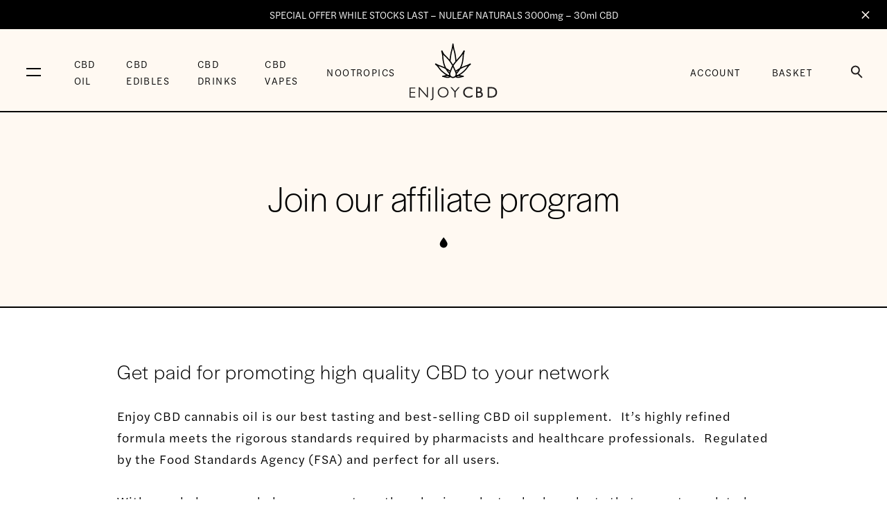

--- FILE ---
content_type: text/html; charset=UTF-8
request_url: https://www.enjoycbd.co.uk/join-affiliate/
body_size: 22575
content:
<!doctype html>
<html lang="en-GB" prefix="og: https://ogp.me/ns#">
<head>
    <meta charset="utf-8">
    <meta http-equiv="x-ua-compatible" content="ie=edge">
    <meta name="viewport" content="width=device-width, initial-scale=1, shrink-to-fit=no">
        <link rel="icon" type="image/png" href="https://www.enjoycbd.co.uk/wp-content/uploads/2021/11/Favicon.png">
    
    
    <link rel="stylesheet" href="https://use.typekit.net/apq5qql.css">

    				<script>document.documentElement.className = document.documentElement.className + ' yes-js js_active js'</script>
				<style>img:is([sizes="auto" i], [sizes^="auto," i]) { contain-intrinsic-size: 3000px 1500px }</style>
	
<!-- Search Engine Optimization by Rank Math - https://rankmath.com/ -->
<title>Join our affiliate program | Enjoy CBD</title>
<meta name="description" content="Get paid for promoting Enjoy CBD to your network. If you are an influencer, blogger or publisher get in touch about our high quality CBD affiliate program."/>
<meta name="robots" content="follow, index, max-snippet:-1, max-video-preview:-1, max-image-preview:large"/>
<link rel="canonical" href="https://www.enjoycbd.co.uk/join-affiliate/" />
<meta property="og:locale" content="en_GB" />
<meta property="og:type" content="article" />
<meta property="og:title" content="Join our affiliate program | Enjoy CBD" />
<meta property="og:description" content="Get paid for promoting Enjoy CBD to your network. If you are an influencer, blogger or publisher get in touch about our high quality CBD affiliate program." />
<meta property="og:url" content="https://www.enjoycbd.co.uk/join-affiliate/" />
<meta property="og:site_name" content="Enjoy CBD" />
<meta property="article:publisher" content="https://www.facebook.com/EnjoyCBD/" />
<meta property="og:updated_time" content="2021-12-06T16:09:56+00:00" />
<meta property="og:image" content="https://www.enjoycbd.co.uk/wp-content/uploads/2021/11/Opengraph-V1.png" />
<meta property="og:image:secure_url" content="https://www.enjoycbd.co.uk/wp-content/uploads/2021/11/Opengraph-V1.png" />
<meta property="og:image:width" content="600" />
<meta property="og:image:height" content="320" />
<meta property="og:image:alt" content="Join our affiliate program" />
<meta property="og:image:type" content="image/png" />
<meta property="article:published_time" content="2021-11-04T12:28:41+00:00" />
<meta property="article:modified_time" content="2021-12-06T16:09:56+00:00" />
<meta name="twitter:card" content="summary_large_image" />
<meta name="twitter:title" content="Join our affiliate program | Enjoy CBD" />
<meta name="twitter:description" content="Get paid for promoting Enjoy CBD to your network. If you are an influencer, blogger or publisher get in touch about our high quality CBD affiliate program." />
<meta name="twitter:image" content="https://www.enjoycbd.co.uk/wp-content/uploads/2021/11/Opengraph-V1.png" />
<meta name="twitter:label1" content="Time to read" />
<meta name="twitter:data1" content="Less than a minute" />
<script type="application/ld+json" class="rank-math-schema">{"@context":"https://schema.org","@graph":[{"@type":"Organization","@id":"https://www.enjoycbd.co.uk/#organization","name":"Enjoy CBD","url":"https://www.enjoycbd.co.uk","sameAs":["https://www.facebook.com/EnjoyCBD/"]},{"@type":"WebSite","@id":"https://www.enjoycbd.co.uk/#website","url":"https://www.enjoycbd.co.uk","name":"Enjoy CBD","publisher":{"@id":"https://www.enjoycbd.co.uk/#organization"},"inLanguage":"en-GB"},{"@type":"ImageObject","@id":"https://www.enjoycbd.co.uk/wp-content/uploads/2021/11/Opengraph-V1.png","url":"https://www.enjoycbd.co.uk/wp-content/uploads/2021/11/Opengraph-V1.png","width":"600","height":"320","inLanguage":"en-GB"},{"@type":"BreadcrumbList","@id":"https://www.enjoycbd.co.uk/join-affiliate/#breadcrumb","itemListElement":[{"@type":"ListItem","position":"1","item":{"@id":"https://www.enjoycbd.co.uk","name":"Home"}},{"@type":"ListItem","position":"2","item":{"@id":"https://www.enjoycbd.co.uk/join-affiliate/","name":"Join our affiliate program"}}]},{"@type":"WebPage","@id":"https://www.enjoycbd.co.uk/join-affiliate/#webpage","url":"https://www.enjoycbd.co.uk/join-affiliate/","name":"Join our affiliate program | Enjoy CBD","datePublished":"2021-11-04T12:28:41+00:00","dateModified":"2021-12-06T16:09:56+00:00","isPartOf":{"@id":"https://www.enjoycbd.co.uk/#website"},"primaryImageOfPage":{"@id":"https://www.enjoycbd.co.uk/wp-content/uploads/2021/11/Opengraph-V1.png"},"inLanguage":"en-GB","breadcrumb":{"@id":"https://www.enjoycbd.co.uk/join-affiliate/#breadcrumb"}},{"@type":"Person","@id":"https://www.enjoycbd.co.uk/author/admin/","name":"admin","url":"https://www.enjoycbd.co.uk/author/admin/","image":{"@type":"ImageObject","@id":"https://secure.gravatar.com/avatar/ff8d951ed98942dc45c50504e571ff0ede4ae57897cc8d902e073befd74ce781?s=96&amp;d=mm&amp;r=g","url":"https://secure.gravatar.com/avatar/ff8d951ed98942dc45c50504e571ff0ede4ae57897cc8d902e073befd74ce781?s=96&amp;d=mm&amp;r=g","caption":"admin","inLanguage":"en-GB"},"worksFor":{"@id":"https://www.enjoycbd.co.uk/#organization"}},{"@type":"Article","headline":"Join our affiliate program | Enjoy CBD","datePublished":"2021-11-04T12:28:41+00:00","dateModified":"2021-12-06T16:09:56+00:00","author":{"@id":"https://www.enjoycbd.co.uk/author/admin/","name":"admin"},"publisher":{"@id":"https://www.enjoycbd.co.uk/#organization"},"description":"Get paid for promoting Enjoy CBD to your network. If you are an influencer, blogger or publisher get in touch about our high quality CBD affiliate program.","name":"Join our affiliate program | Enjoy CBD","@id":"https://www.enjoycbd.co.uk/join-affiliate/#richSnippet","isPartOf":{"@id":"https://www.enjoycbd.co.uk/join-affiliate/#webpage"},"image":{"@id":"https://www.enjoycbd.co.uk/wp-content/uploads/2021/11/Opengraph-V1.png"},"inLanguage":"en-GB","mainEntityOfPage":{"@id":"https://www.enjoycbd.co.uk/join-affiliate/#webpage"}}]}</script>
<!-- /Rank Math WordPress SEO plugin -->

<link rel='dns-prefetch' href='//www.googletagmanager.com' />
<link rel='dns-prefetch' href='//cdnjs.cloudflare.com' />
<link rel='stylesheet' id='wc-points-and-rewards-blocks-integration-css' href='https://www.enjoycbd.co.uk/wp-content/plugins/woocommerce-points-and-rewards/build/style-index.css' type='text/css' media='all' />
<link rel='stylesheet' id='xoo-aff-style-css' href='https://www.enjoycbd.co.uk/wp-content/plugins/easy-login-woocommerce/xoo-form-fields-fw/assets/css/xoo-aff-style.css' type='text/css' media='all' />
<style id='xoo-aff-style-inline-css' type='text/css'>

.xoo-aff-input-group .xoo-aff-input-icon{
	background-color:  #eee;
	color:  #555;
	max-width: 40px;
	min-width: 40px;
	border-color:  #ccc;
	border-width: 1px;
	font-size: 14px;
}
.xoo-aff-group{
	margin-bottom: 30px;
}

.xoo-aff-group input[type="text"], .xoo-aff-group input[type="password"], .xoo-aff-group input[type="email"], .xoo-aff-group input[type="number"], .xoo-aff-group select, .xoo-aff-group select + .select2, .xoo-aff-group input[type="tel"], .xoo-aff-group input[type="file"]{
	background-color: #fff;
	color: #777;
	border-width: 1px;
	border-color: #cccccc;
	height: 50px;
}


.xoo-aff-group input[type="file"]{
	line-height: calc(50px - 13px);
}



.xoo-aff-group input[type="text"]::placeholder, .xoo-aff-group input[type="password"]::placeholder, .xoo-aff-group input[type="email"]::placeholder, .xoo-aff-group input[type="number"]::placeholder, .xoo-aff-group select::placeholder, .xoo-aff-group input[type="tel"]::placeholder, .xoo-aff-group .select2-selection__rendered, .xoo-aff-group .select2-container--default .select2-selection--single .select2-selection__rendered, .xoo-aff-group input[type="file"]::placeholder, .xoo-aff-group input::file-selector-button{
	color: #777;
}

.xoo-aff-group input[type="text"]:focus, .xoo-aff-group input[type="password"]:focus, .xoo-aff-group input[type="email"]:focus, .xoo-aff-group input[type="number"]:focus, .xoo-aff-group select:focus, .xoo-aff-group select + .select2:focus, .xoo-aff-group input[type="tel"]:focus, .xoo-aff-group input[type="file"]:focus{
	background-color: #ededed;
	color: #000;
}

[placeholder]:focus::-webkit-input-placeholder{
	color: #000!important;
}


.xoo-aff-input-icon + input[type="text"], .xoo-aff-input-icon + input[type="password"], .xoo-aff-input-icon + input[type="email"], .xoo-aff-input-icon + input[type="number"], .xoo-aff-input-icon + select, .xoo-aff-input-icon + select + .select2,  .xoo-aff-input-icon + input[type="tel"], .xoo-aff-input-icon + input[type="file"]{
	border-bottom-left-radius: 0;
	border-top-left-radius: 0;
}


</style>
<link rel='stylesheet' id='xoo-aff-font-awesome5-css' href='https://www.enjoycbd.co.uk/wp-content/plugins/easy-login-woocommerce/xoo-form-fields-fw/lib/fontawesome5/css/all.min.css' type='text/css' media='all' />
<link rel='stylesheet' id='wp-block-library-css' href='https://www.enjoycbd.co.uk/wp-includes/css/dist/block-library/style.min.css' type='text/css' media='all' />
<link rel='stylesheet' id='jquery-selectBox-css' href='https://www.enjoycbd.co.uk/wp-content/plugins/yith-woocommerce-wishlist/assets/css/jquery.selectBox.css' type='text/css' media='all' />
<link rel='stylesheet' id='woocommerce_prettyPhoto_css-css' href='//www.enjoycbd.co.uk/wp-content/plugins/woocommerce/assets/css/prettyPhoto.css' type='text/css' media='all' />
<link rel='stylesheet' id='yith-wcwl-main-css' href='https://www.enjoycbd.co.uk/wp-content/plugins/yith-woocommerce-wishlist/assets/css/style.css' type='text/css' media='all' />
<style id='yith-wcwl-main-inline-css' type='text/css'>
 :root { --color-add-to-wishlist-background: #333333; --color-add-to-wishlist-text: #FFFFFF; --color-add-to-wishlist-border: #333333; --color-add-to-wishlist-background-hover: #333333; --color-add-to-wishlist-text-hover: #FFFFFF; --color-add-to-wishlist-border-hover: #333333; --rounded-corners-radius: 16px; --add-to-cart-rounded-corners-radius: 16px; --color-headers-background: #F4F4F4; --feedback-duration: 3s } 
 :root { --color-add-to-wishlist-background: #333333; --color-add-to-wishlist-text: #FFFFFF; --color-add-to-wishlist-border: #333333; --color-add-to-wishlist-background-hover: #333333; --color-add-to-wishlist-text-hover: #FFFFFF; --color-add-to-wishlist-border-hover: #333333; --rounded-corners-radius: 16px; --add-to-cart-rounded-corners-radius: 16px; --color-headers-background: #F4F4F4; --feedback-duration: 3s } 
</style>
<style id='global-styles-inline-css' type='text/css'>
:root{--wp--preset--aspect-ratio--square: 1;--wp--preset--aspect-ratio--4-3: 4/3;--wp--preset--aspect-ratio--3-4: 3/4;--wp--preset--aspect-ratio--3-2: 3/2;--wp--preset--aspect-ratio--2-3: 2/3;--wp--preset--aspect-ratio--16-9: 16/9;--wp--preset--aspect-ratio--9-16: 9/16;--wp--preset--color--black: #000000;--wp--preset--color--cyan-bluish-gray: #abb8c3;--wp--preset--color--white: #ffffff;--wp--preset--color--pale-pink: #f78da7;--wp--preset--color--vivid-red: #cf2e2e;--wp--preset--color--luminous-vivid-orange: #ff6900;--wp--preset--color--luminous-vivid-amber: #fcb900;--wp--preset--color--light-green-cyan: #7bdcb5;--wp--preset--color--vivid-green-cyan: #00d084;--wp--preset--color--pale-cyan-blue: #8ed1fc;--wp--preset--color--vivid-cyan-blue: #0693e3;--wp--preset--color--vivid-purple: #9b51e0;--wp--preset--gradient--vivid-cyan-blue-to-vivid-purple: linear-gradient(135deg,rgba(6,147,227,1) 0%,rgb(155,81,224) 100%);--wp--preset--gradient--light-green-cyan-to-vivid-green-cyan: linear-gradient(135deg,rgb(122,220,180) 0%,rgb(0,208,130) 100%);--wp--preset--gradient--luminous-vivid-amber-to-luminous-vivid-orange: linear-gradient(135deg,rgba(252,185,0,1) 0%,rgba(255,105,0,1) 100%);--wp--preset--gradient--luminous-vivid-orange-to-vivid-red: linear-gradient(135deg,rgba(255,105,0,1) 0%,rgb(207,46,46) 100%);--wp--preset--gradient--very-light-gray-to-cyan-bluish-gray: linear-gradient(135deg,rgb(238,238,238) 0%,rgb(169,184,195) 100%);--wp--preset--gradient--cool-to-warm-spectrum: linear-gradient(135deg,rgb(74,234,220) 0%,rgb(151,120,209) 20%,rgb(207,42,186) 40%,rgb(238,44,130) 60%,rgb(251,105,98) 80%,rgb(254,248,76) 100%);--wp--preset--gradient--blush-light-purple: linear-gradient(135deg,rgb(255,206,236) 0%,rgb(152,150,240) 100%);--wp--preset--gradient--blush-bordeaux: linear-gradient(135deg,rgb(254,205,165) 0%,rgb(254,45,45) 50%,rgb(107,0,62) 100%);--wp--preset--gradient--luminous-dusk: linear-gradient(135deg,rgb(255,203,112) 0%,rgb(199,81,192) 50%,rgb(65,88,208) 100%);--wp--preset--gradient--pale-ocean: linear-gradient(135deg,rgb(255,245,203) 0%,rgb(182,227,212) 50%,rgb(51,167,181) 100%);--wp--preset--gradient--electric-grass: linear-gradient(135deg,rgb(202,248,128) 0%,rgb(113,206,126) 100%);--wp--preset--gradient--midnight: linear-gradient(135deg,rgb(2,3,129) 0%,rgb(40,116,252) 100%);--wp--preset--font-size--small: 13px;--wp--preset--font-size--medium: 20px;--wp--preset--font-size--large: 36px;--wp--preset--font-size--x-large: 42px;--wp--preset--spacing--20: 0.44rem;--wp--preset--spacing--30: 0.67rem;--wp--preset--spacing--40: 1rem;--wp--preset--spacing--50: 1.5rem;--wp--preset--spacing--60: 2.25rem;--wp--preset--spacing--70: 3.38rem;--wp--preset--spacing--80: 5.06rem;--wp--preset--shadow--natural: 6px 6px 9px rgba(0, 0, 0, 0.2);--wp--preset--shadow--deep: 12px 12px 50px rgba(0, 0, 0, 0.4);--wp--preset--shadow--sharp: 6px 6px 0px rgba(0, 0, 0, 0.2);--wp--preset--shadow--outlined: 6px 6px 0px -3px rgba(255, 255, 255, 1), 6px 6px rgba(0, 0, 0, 1);--wp--preset--shadow--crisp: 6px 6px 0px rgba(0, 0, 0, 1);}:where(body) { margin: 0; }.wp-site-blocks > .alignleft { float: left; margin-right: 2em; }.wp-site-blocks > .alignright { float: right; margin-left: 2em; }.wp-site-blocks > .aligncenter { justify-content: center; margin-left: auto; margin-right: auto; }:where(.is-layout-flex){gap: 0.5em;}:where(.is-layout-grid){gap: 0.5em;}.is-layout-flow > .alignleft{float: left;margin-inline-start: 0;margin-inline-end: 2em;}.is-layout-flow > .alignright{float: right;margin-inline-start: 2em;margin-inline-end: 0;}.is-layout-flow > .aligncenter{margin-left: auto !important;margin-right: auto !important;}.is-layout-constrained > .alignleft{float: left;margin-inline-start: 0;margin-inline-end: 2em;}.is-layout-constrained > .alignright{float: right;margin-inline-start: 2em;margin-inline-end: 0;}.is-layout-constrained > .aligncenter{margin-left: auto !important;margin-right: auto !important;}.is-layout-constrained > :where(:not(.alignleft):not(.alignright):not(.alignfull)){margin-left: auto !important;margin-right: auto !important;}body .is-layout-flex{display: flex;}.is-layout-flex{flex-wrap: wrap;align-items: center;}.is-layout-flex > :is(*, div){margin: 0;}body .is-layout-grid{display: grid;}.is-layout-grid > :is(*, div){margin: 0;}body{padding-top: 0px;padding-right: 0px;padding-bottom: 0px;padding-left: 0px;}a:where(:not(.wp-element-button)){text-decoration: underline;}:root :where(.wp-element-button, .wp-block-button__link){background-color: #32373c;border-width: 0;color: #fff;font-family: inherit;font-size: inherit;line-height: inherit;padding: calc(0.667em + 2px) calc(1.333em + 2px);text-decoration: none;}.has-black-color{color: var(--wp--preset--color--black) !important;}.has-cyan-bluish-gray-color{color: var(--wp--preset--color--cyan-bluish-gray) !important;}.has-white-color{color: var(--wp--preset--color--white) !important;}.has-pale-pink-color{color: var(--wp--preset--color--pale-pink) !important;}.has-vivid-red-color{color: var(--wp--preset--color--vivid-red) !important;}.has-luminous-vivid-orange-color{color: var(--wp--preset--color--luminous-vivid-orange) !important;}.has-luminous-vivid-amber-color{color: var(--wp--preset--color--luminous-vivid-amber) !important;}.has-light-green-cyan-color{color: var(--wp--preset--color--light-green-cyan) !important;}.has-vivid-green-cyan-color{color: var(--wp--preset--color--vivid-green-cyan) !important;}.has-pale-cyan-blue-color{color: var(--wp--preset--color--pale-cyan-blue) !important;}.has-vivid-cyan-blue-color{color: var(--wp--preset--color--vivid-cyan-blue) !important;}.has-vivid-purple-color{color: var(--wp--preset--color--vivid-purple) !important;}.has-black-background-color{background-color: var(--wp--preset--color--black) !important;}.has-cyan-bluish-gray-background-color{background-color: var(--wp--preset--color--cyan-bluish-gray) !important;}.has-white-background-color{background-color: var(--wp--preset--color--white) !important;}.has-pale-pink-background-color{background-color: var(--wp--preset--color--pale-pink) !important;}.has-vivid-red-background-color{background-color: var(--wp--preset--color--vivid-red) !important;}.has-luminous-vivid-orange-background-color{background-color: var(--wp--preset--color--luminous-vivid-orange) !important;}.has-luminous-vivid-amber-background-color{background-color: var(--wp--preset--color--luminous-vivid-amber) !important;}.has-light-green-cyan-background-color{background-color: var(--wp--preset--color--light-green-cyan) !important;}.has-vivid-green-cyan-background-color{background-color: var(--wp--preset--color--vivid-green-cyan) !important;}.has-pale-cyan-blue-background-color{background-color: var(--wp--preset--color--pale-cyan-blue) !important;}.has-vivid-cyan-blue-background-color{background-color: var(--wp--preset--color--vivid-cyan-blue) !important;}.has-vivid-purple-background-color{background-color: var(--wp--preset--color--vivid-purple) !important;}.has-black-border-color{border-color: var(--wp--preset--color--black) !important;}.has-cyan-bluish-gray-border-color{border-color: var(--wp--preset--color--cyan-bluish-gray) !important;}.has-white-border-color{border-color: var(--wp--preset--color--white) !important;}.has-pale-pink-border-color{border-color: var(--wp--preset--color--pale-pink) !important;}.has-vivid-red-border-color{border-color: var(--wp--preset--color--vivid-red) !important;}.has-luminous-vivid-orange-border-color{border-color: var(--wp--preset--color--luminous-vivid-orange) !important;}.has-luminous-vivid-amber-border-color{border-color: var(--wp--preset--color--luminous-vivid-amber) !important;}.has-light-green-cyan-border-color{border-color: var(--wp--preset--color--light-green-cyan) !important;}.has-vivid-green-cyan-border-color{border-color: var(--wp--preset--color--vivid-green-cyan) !important;}.has-pale-cyan-blue-border-color{border-color: var(--wp--preset--color--pale-cyan-blue) !important;}.has-vivid-cyan-blue-border-color{border-color: var(--wp--preset--color--vivid-cyan-blue) !important;}.has-vivid-purple-border-color{border-color: var(--wp--preset--color--vivid-purple) !important;}.has-vivid-cyan-blue-to-vivid-purple-gradient-background{background: var(--wp--preset--gradient--vivid-cyan-blue-to-vivid-purple) !important;}.has-light-green-cyan-to-vivid-green-cyan-gradient-background{background: var(--wp--preset--gradient--light-green-cyan-to-vivid-green-cyan) !important;}.has-luminous-vivid-amber-to-luminous-vivid-orange-gradient-background{background: var(--wp--preset--gradient--luminous-vivid-amber-to-luminous-vivid-orange) !important;}.has-luminous-vivid-orange-to-vivid-red-gradient-background{background: var(--wp--preset--gradient--luminous-vivid-orange-to-vivid-red) !important;}.has-very-light-gray-to-cyan-bluish-gray-gradient-background{background: var(--wp--preset--gradient--very-light-gray-to-cyan-bluish-gray) !important;}.has-cool-to-warm-spectrum-gradient-background{background: var(--wp--preset--gradient--cool-to-warm-spectrum) !important;}.has-blush-light-purple-gradient-background{background: var(--wp--preset--gradient--blush-light-purple) !important;}.has-blush-bordeaux-gradient-background{background: var(--wp--preset--gradient--blush-bordeaux) !important;}.has-luminous-dusk-gradient-background{background: var(--wp--preset--gradient--luminous-dusk) !important;}.has-pale-ocean-gradient-background{background: var(--wp--preset--gradient--pale-ocean) !important;}.has-electric-grass-gradient-background{background: var(--wp--preset--gradient--electric-grass) !important;}.has-midnight-gradient-background{background: var(--wp--preset--gradient--midnight) !important;}.has-small-font-size{font-size: var(--wp--preset--font-size--small) !important;}.has-medium-font-size{font-size: var(--wp--preset--font-size--medium) !important;}.has-large-font-size{font-size: var(--wp--preset--font-size--large) !important;}.has-x-large-font-size{font-size: var(--wp--preset--font-size--x-large) !important;}
:where(.wp-block-post-template.is-layout-flex){gap: 1.25em;}:where(.wp-block-post-template.is-layout-grid){gap: 1.25em;}
:where(.wp-block-columns.is-layout-flex){gap: 2em;}:where(.wp-block-columns.is-layout-grid){gap: 2em;}
:root :where(.wp-block-pullquote){font-size: 1.5em;line-height: 1.6;}
</style>
<link rel='stylesheet' id='woocommerce-layout-css' href='https://www.enjoycbd.co.uk/wp-content/plugins/woocommerce/assets/css/woocommerce-layout.css' type='text/css' media='all' />
<link rel='stylesheet' id='woocommerce-smallscreen-css' href='https://www.enjoycbd.co.uk/wp-content/plugins/woocommerce/assets/css/woocommerce-smallscreen.css' type='text/css' media='only screen and (max-width: 768px)' />
<link rel='stylesheet' id='woocommerce-general-css' href='https://www.enjoycbd.co.uk/wp-content/plugins/woocommerce/assets/css/woocommerce.css' type='text/css' media='all' />
<style id='woocommerce-inline-inline-css' type='text/css'>
.woocommerce form .form-row .required { visibility: visible; }
</style>
<link rel='stylesheet' id='xoo-el-style-css' href='https://www.enjoycbd.co.uk/wp-content/plugins/easy-login-woocommerce/assets/css/xoo-el-style.css' type='text/css' media='all' />
<style id='xoo-el-style-inline-css' type='text/css'>

	.xoo-el-form-container button.btn.button.xoo-el-action-btn{
		background-color: #000000;
		color: #ffffff;
		font-weight: 600;
		font-size: 15px;
		height: 40px;
	}

.xoo-el-container:not(.xoo-el-style-slider) .xoo-el-inmodal{
	max-width: 800px;
	max-height: 650px;
}

.xoo-el-style-slider .xoo-el-modal{
	transform: translateX(800px);
	max-width: 800px;
}

	.xoo-el-sidebar{
		background-image: url(https://www.enjoycbd.co.uk/wp-content/plugins/easy-login-woocommerce/assets/images/popup-sidebar.jpg);
		min-width: 40%;
	}

.xoo-el-main, .xoo-el-main a , .xoo-el-main label{
	color: #000000;
}
.xoo-el-srcont{
	background-color: #ffffff;
}
.xoo-el-form-container ul.xoo-el-tabs li.xoo-el-active {
	background-color: #000000;
	color: #ffffff;
}
.xoo-el-form-container ul.xoo-el-tabs li{
	background-color: #eeeeee;
	color: #000000;
	font-size: 16px;
	padding: 12px 20px;
}
.xoo-el-main{
	padding: 40px 30px;
}

.xoo-el-form-container button.xoo-el-action-btn:not(.button){
    font-weight: 600;
    font-size: 15px;
}



	.xoo-el-modal:before {
		vertical-align: middle;
	}

	.xoo-el-style-slider .xoo-el-srcont {
		justify-content: center;
	}

	.xoo-el-style-slider .xoo-el-main{
		padding-top: 10px;
		padding-bottom: 10px; 
	}





.xoo-el-popup-active .xoo-el-opac{
    opacity: 0.7;
    background-color: #000000;
}





</style>
<link rel='stylesheet' id='xoo-el-fonts-css' href='https://www.enjoycbd.co.uk/wp-content/plugins/easy-login-woocommerce/assets/css/xoo-el-fonts.css' type='text/css' media='all' />
<link rel='stylesheet' id='font-awesome-cdn-css' href='https://cdnjs.cloudflare.com/ajax/libs/font-awesome/6.5.0/css/all.min.css' type='text/css' media='all' />
<link rel='stylesheet' id='sage/main.css-css' href='https://www.enjoycbd.co.uk/wp-content/themes/enjoy-cbd/dist/styles/main.css' type='text/css' media='all' />
<script type="text/javascript" id="woocommerce-google-analytics-integration-gtag-js-after">
/* <![CDATA[ */
/* Google Analytics for WooCommerce (gtag.js) */
					window.dataLayer = window.dataLayer || [];
					function gtag(){dataLayer.push(arguments);}
					// Set up default consent state.
					for ( const mode of [{"analytics_storage":"denied","ad_storage":"denied","ad_user_data":"denied","ad_personalization":"denied","region":["AT","BE","BG","HR","CY","CZ","DK","EE","FI","FR","DE","GR","HU","IS","IE","IT","LV","LI","LT","LU","MT","NL","NO","PL","PT","RO","SK","SI","ES","SE","GB","CH"]}] || [] ) {
						gtag( "consent", "default", { "wait_for_update": 500, ...mode } );
					}
					gtag("js", new Date());
					gtag("set", "developer_id.dOGY3NW", true);
					gtag("config", "UA-138274684-1", {"track_404":true,"allow_google_signals":true,"logged_in":false,"linker":{"domains":[],"allow_incoming":false},"custom_map":{"dimension1":"logged_in"}});
/* ]]> */
</script>
<script type="text/javascript" src="https://www.enjoycbd.co.uk/wp-includes/js/jquery/jquery.min.js" id="jquery-core-js"></script>
<script type="text/javascript" src="https://www.enjoycbd.co.uk/wp-includes/js/jquery/jquery-migrate.min.js" id="jquery-migrate-js"></script>
<script type="text/javascript" id="jquery-js-after">
/* <![CDATA[ */
jQuery(function ($) {
        function movePointsMsg() {
            // Remove any existing moved messages
            $(".moved-points-msg").remove();
            
            var $originalMsg = $(".wc-points-rewards-product-message").first(),
                $target = $(".c-prodcart");
            
            if ($originalMsg.length && $target.length) {
                var $clonedMsg = $originalMsg.clone()
                    .addClass("moved-points-msg")
                    .css("display", "block");
                $target.after($clonedMsg);
            }
        }
        
        // Initial move
        setTimeout(movePointsMsg, 100);
        
        // Use setInterval to continuously check and move if needed
        setInterval(function() {
            var $originalMsg = $(".wc-points-rewards-product-message").first(),
                $target = $(".c-prodcart"),
                $existingMoved = $(".moved-points-msg");
            
            if ($originalMsg.length && $target.length && !$existingMoved.length) {
                movePointsMsg();
            }
        }, 500);
        
        // Also handle variation events
        $("form.variations_form").on(
            "found_variation reset_data show_variation hide_variation woocommerce_variation_has_changed",
            function() {
                setTimeout(movePointsMsg, 200);
            }
        );
    });
/* ]]> */
</script>
<script type="text/javascript" id="xoo-aff-js-js-extra">
/* <![CDATA[ */
var xoo_aff_localize = {"adminurl":"https:\/\/www.enjoycbd.co.uk\/wp-admin\/admin-ajax.php","password_strength":{"min_password_strength":3,"i18n_password_error":"Please enter a stronger password.","i18n_password_hint":"Hint: The password should be at least twelve characters long. To make it stronger, use upper and lower case letters, numbers, and symbols like ! &quot; ? $ % ^ &amp; )."}};
/* ]]> */
</script>
<script type="text/javascript" src="https://www.enjoycbd.co.uk/wp-content/plugins/easy-login-woocommerce/xoo-form-fields-fw/assets/js/xoo-aff-js.js" id="xoo-aff-js-js" defer="defer" data-wp-strategy="defer"></script>
<script type="text/javascript" src="https://www.enjoycbd.co.uk/wp-content/plugins/woocommerce/assets/js/jquery-blockui/jquery.blockUI.min.js" id="wc-jquery-blockui-js" defer="defer" data-wp-strategy="defer"></script>
<script type="text/javascript" id="wc-add-to-cart-js-extra">
/* <![CDATA[ */
var wc_add_to_cart_params = {"ajax_url":"\/wp-admin\/admin-ajax.php","wc_ajax_url":"\/?wc-ajax=%%endpoint%%","i18n_view_cart":"View basket","cart_url":"https:\/\/www.enjoycbd.co.uk\/basket\/","is_cart":"","cart_redirect_after_add":"no"};
/* ]]> */
</script>
<script type="text/javascript" src="https://www.enjoycbd.co.uk/wp-content/plugins/woocommerce/assets/js/frontend/add-to-cart.min.js" id="wc-add-to-cart-js" defer="defer" data-wp-strategy="defer"></script>
<script type="text/javascript" src="https://www.enjoycbd.co.uk/wp-content/plugins/woocommerce/assets/js/js-cookie/js.cookie.min.js" id="wc-js-cookie-js" defer="defer" data-wp-strategy="defer"></script>
<script type="text/javascript" id="woocommerce-js-extra">
/* <![CDATA[ */
var woocommerce_params = {"ajax_url":"\/wp-admin\/admin-ajax.php","wc_ajax_url":"\/?wc-ajax=%%endpoint%%","i18n_password_show":"Show password","i18n_password_hide":"Hide password"};
/* ]]> */
</script>
<script type="text/javascript" src="https://www.enjoycbd.co.uk/wp-content/plugins/woocommerce/assets/js/frontend/woocommerce.min.js" id="woocommerce-js" defer="defer" data-wp-strategy="defer"></script>
	<noscript><style>.woocommerce-product-gallery{ opacity: 1 !important; }</style></noscript>
			<style type="text/css" id="wp-custom-css">
			body .hero2-header {
   background-repeat: no-repeat;
    background-size: cover;
}
.single-product .js-description .s-prodcontent a {
    text-decoration: underline;
}

.info-banner {
    display: flex;
    justify-content: space-between;
    padding: 10px 0;
    background-color: transparent; /* Making the background transparent */
    border-bottom: 1px solid #e0e0e0; /* Border at the bottom of the banner */
}

.info-item {
    display: flex;
    align-items: center;
    flex-direction: column;
    flex: 1;
    text-align: center;
    padding: 5px 10px;
}

.info-item img {
    width: 30px; /* Adjust as needed */
    height: 30px; /* Adjust as needed */
    margin-bottom: 10px;
}

.info-item p {
    margin: 0;
    font-weight: bold;
}

.info-item span {
    color: #777;
}
.woocommerce-variation-price>.price,
.woocommerce-variation.single_variation .woocommerce-variation-price {
    display: block !important;
}

.woocommerce-variation-add-to-cart .points {
	display:none;
}
.woocommerce div.product span.price {
    color: hsl(210, 14%, 20%);
    font-size: 1.7rem;
}

.cbd-cta-block {
    background-color: #f4f4f4; /* Light grey background for contrast */
    padding: 20px;
    text-align: center; /* Center-align the text and button */
    margin: 20px 0; /* Add some space around the block */
    border-radius: 8px; /* Optional: Rounds the corners for a softer look */
}

.cbd-cta-block p {
    margin: 0 0 20px; /* Space between the text and the button */
    color: #333; /* Dark grey for text for readability */
    font-size: 20px; /* Larger font size for emphasis */
}

.shop-now-btn {
    display: inline-block; /* Necessary for padding and margin to take effect */
    background-color: #4CAF50; /* A green color for the button */
    color: #ffffff; /* White text for the button */
    padding: 10px 20px;
    text-decoration: none; /* Removes underline from the link */
    border-radius: 4px; /* Rounds the corners of the button */
    transition: background-color 0.3s; /* Smooth transition for hover effect */
}

.shop-now-btn:hover {
    background-color: #367a38; /* Darker shade of green on hover */
}


.ultimate-guide-cta {
    display: flex;
    flex-direction: column;
    align-items: center;
    justify-content: center;
    padding: 20px;
    background-color: #f4f4f4;
    text-align: center;
}

.shop-now-btn {
    background-color: #4CAF50; /* Green */
    color: white;
    padding: 10px 20px;
    text-decoration: none;
    border-radius: 5px;
    margin-top: 10px;
    font-weight: bold;
}

.shop-now-btn:hover {
    background-color: #45a047;
}

@media (max-width: 768px) {
    .ultimate-guide-cta {
        padding: 10px;
    }
    .shop-now-btn {
        padding: 8px 16px;
    }
}

#SVGDoc {
  display: none !important;
}

.star-rating {
  color: #FFFFFF;
  font-size: 14px;
}

.sr2 {
  color: #000000 !important;
}

.woocommerce div.product form.cart .button {
    margin-top: 20px !important;
}

.woocommerce:where(body:not(.woocommerce-block-theme-has-button-styles)) button.button.alt.disabled {
	background-color: #000 !important;
}

/* Hide the very first span that has class="price" */
.woocommerce-variation-price .price {
    display: none !important;
}

.wc-points-rewards-product-message:not(.moved-points-msg) {
    display: none !important;
}

.product-type-simple .moved-points-msg {
	margin-left: 90px !important;
	margin-right: 90px !important;
}		</style>
		</head>

<body class="wp-singular page-template-default page page-id-10 wp-theme-enjoy-cbdresources theme-enjoy-cbd/resources woocommerce-no-js join-affiliate app-data index-data singular-data page-data page-10-data page-join-affiliate-data">

    <script async src="https://www.googletagmanager.com/gtag/js?id=UA-138274684-1"></script>
    <script>
    window.dataLayer = window.dataLayer || [];
    function gtag(){dataLayer.push(arguments);}
    gtag('js', new Date());
    gtag('config', 'UA-138274684-1');
    </script>

            <a
    href="#"
    class="fixed inset-0 z-50 bg-black js-removeOverlay c-overlay__bg"
></a>

<div class="fixed inset-x-0 top-0 c-search z-60">
    <div class="absolute inset-0 bg-black"></div>
    <div class="container relative">
        <form
            role="search"
            method="get"
            id="searchform"
            action="https://www.enjoycbd.co.uk/"
        >
            <input
                type="text"
                value=""
                name="s"
                id="s"
                placeholder="Search"
            />
            <button type="submit"><img
                    src="https://www.enjoycbd.co.uk/wp-content/themes/enjoy-cbd/resources/assets/images/searchbig.svg"
                    alt="Search"
                    class="w-20 h-20 lg:w-32 lg:h-32"
                ></button>
        </form>
    </div>

    <a
        href="#"
        class="absolute js-searchToggle c-search__toggle right-25"
    >
        <img
            src="https://www.enjoycbd.co.uk/wp-content/themes/enjoy-cbd/resources/assets/images/closetop.svg"
            width="20"
            height="20"
            alt="Close"
            class="w-10 h-10 lg:w-20 lg:h-20"
        >
    </a>
</div>

<div
    class="fixed inset-y-0 left-0 flex flex-col items-start justify-start max-w-full overflow-hidden pb-30 md:pb-50 px-35 c-overlay z-60 w-535">
    <div class="absolute inset-0 bg-black"></div>

    <div class="relative flex items-center opacity-0 min-w-230">
        <button
            class="mr-5 hamburger--white hamburger hamburger--parallel js-menuToggle"
            type="button"
        >
            <div class="inner">
                <span class="bar"></span>
                <span class="bar"></span>
                <span class="bar"></span>
            </div>
        </button>

        <div class="c-select c-select--white">
            <select
                name="lang"
                id="lang"
            >
                <option value="EN">EN</option>
                <option value="EN">EN</option>
            </select>
        </div>
    </div>

        <ul class="relative hidden mt-40 md:block">
                <li class=" block">
            <a
                class="c-linkline text-22 md:text-26 lg:text-30 text-white leading-body "
                href="https://www.enjoycbd.co.uk/cbd-oil/"
            >
                CBD Oil
            </a>
        </li>
                <li class=" block">
            <a
                class="c-linkline text-22 md:text-26 lg:text-30 text-white leading-body "
                href="https://www.enjoycbd.co.uk/cbd-edibles/"
            >
                CBD Edibles
            </a>
        </li>
                <li class=" block">
            <a
                class="c-linkline text-22 md:text-26 lg:text-30 text-white leading-body "
                href="https://www.enjoycbd.co.uk/cbd-drinks"
            >
                CBD Drinks
            </a>
        </li>
                <li class=" block">
            <a
                class="c-linkline text-22 md:text-26 lg:text-30 text-white leading-body "
                href="https://www.enjoycbd.co.uk/cbd-vapes/"
            >
                CBD Vapes
            </a>
        </li>
                <li class=" block">
            <a
                class="c-linkline text-22 md:text-26 lg:text-30 text-white leading-body "
                href="https://www.enjoycbd.co.uk/nootropics/"
            >
                Nootropics
            </a>
        </li>
                <li class=" block">
            <a
                class="c-linkline text-22 md:text-26 lg:text-30 text-white leading-body "
                href="https://www.enjoycbd.co.uk/smoking-products/nicotine-pouches/"
            >
                Nicotine Pouches
            </a>
        </li>
                <li class=" block">
            <a
                class="c-linkline text-22 md:text-26 lg:text-30 text-white leading-body "
                href="https://www.enjoycbd.co.uk/about-your-trusted-cbd-source-in-the-uk/"
            >
                About
            </a>
        </li>
                <li class=" block">
            <a
                class="c-linkline text-22 md:text-26 lg:text-30 text-white leading-body "
                href="/knowledge-base/"
            >
                Guides & FAQ's
            </a>
        </li>
                <li class=" block">
            <a
                class="c-linkline text-22 md:text-26 lg:text-30 text-white leading-body "
                href="https://www.enjoycbd.co.uk/lab-reports/"
            >
                Lab reports
            </a>
        </li>
                <li class=" block">
            <a
                class="c-linkline text-22 md:text-26 lg:text-30 text-white leading-body "
                href="https://www.enjoycbd.co.uk/blog/"
            >
                Blog
            </a>
        </li>
                <li class=" block">
            <a
                class="c-linkline text-22 md:text-26 lg:text-30 text-white leading-body "
                href="https://www.enjoycbd.co.uk/contact/"
            >
                Contact
            </a>
        </li>
                <li class=" block">
            <a
                class="c-linkline text-22 md:text-26 lg:text-30 text-white leading-body "
                href="https://www.enjoycbd.co.uk/my-account/"
            >
                My account
            </a>
        </li>
            </ul>
    <div class="relative w-full mt-40 md:hidden">
                <ul>
                        <li class=" block mb-10">
                <a
                    class="c-linkline text-20 text-white leading-body  inline-flex items-center js-mobSubToggle"
                    href="https://www.enjoycbd.co.uk/cbd-oil/"
                >
                    CBD Oil
                                        <span class="relative transform rotate-180 ml-13 top-3"><svg
                            xmlns="http://www.w3.org/2000/svg"
                            width="6"
                            height="10"
                            viewBox="0 0 6 10"
                        >
                            <g>
                                <g transform="rotate(-270 3 5)">
                                    <path
                                        fill="none"
                                        stroke="#fff"
                                        stroke-linecap="square"
                                        stroke-miterlimit="20"
                                        stroke-width="2"
                                        d="M7 3.86v0l-3.45 3v0l-3.45-3v0"
                                    />
                                </g>
                            </g>
                        </svg></span>
                                    </a>
            </li>
                                    <li class=" block mb-10">
                <a
                    class="c-linkline text-20 text-white leading-body  "
                    href="https://www.enjoycbd.co.uk/cbd-edibles/"
                >
                    CBD Edibles
                                    </a>
            </li>
                                    <li class=" block mb-10">
                <a
                    class="c-linkline text-20 text-white leading-body  "
                    href="https://www.enjoycbd.co.uk/cbd-drinks"
                >
                    CBD Drinks
                                    </a>
            </li>
                                    <li class=" block mb-10">
                <a
                    class="c-linkline text-20 text-white leading-body  "
                    href="https://www.enjoycbd.co.uk/cbd-vapes/"
                >
                    CBD Vapes
                                    </a>
            </li>
                                    <li class=" block mb-10">
                <a
                    class="c-linkline text-20 text-white leading-body  "
                    href="https://www.enjoycbd.co.uk/nootropics/"
                >
                    Nootropics
                                    </a>
            </li>
                                    <li class=" block mb-10">
                <a
                    class="c-linkline text-20 text-white leading-body  "
                    href="https://www.enjoycbd.co.uk/smoking-products/nicotine-pouches/"
                >
                    Nicotine Pouches
                                    </a>
            </li>
                                    <li class=" block mb-10">
                <a
                    class="c-linkline text-20 text-white leading-body  "
                    href="https://www.enjoycbd.co.uk/about-your-trusted-cbd-source-in-the-uk/"
                >
                    About
                                    </a>
            </li>
                                    <li class=" block mb-10">
                <a
                    class="c-linkline text-20 text-white leading-body  "
                    href="/knowledge-base/"
                >
                    Guides & FAQ's
                                    </a>
            </li>
                                    <li class=" block mb-10">
                <a
                    class="c-linkline text-20 text-white leading-body  "
                    href="https://www.enjoycbd.co.uk/lab-reports/"
                >
                    Lab reports
                                    </a>
            </li>
                                    <li class=" block mb-10">
                <a
                    class="c-linkline text-20 text-white leading-body  "
                    href="https://www.enjoycbd.co.uk/blog/"
                >
                    Blog
                                    </a>
            </li>
                                    <li class=" block mb-10">
                <a
                    class="c-linkline text-20 text-white leading-body  "
                    href="https://www.enjoycbd.co.uk/contact/"
                >
                    Contact
                                    </a>
            </li>
                                    <li class=" block mb-10">
                <a
                    class="c-linkline text-20 text-white leading-body  "
                    href="https://www.enjoycbd.co.uk/my-account/"
                >
                    My account
                                    </a>
            </li>
                                </ul>
        <div class="absolute inset-0 pb-20 bg-black js-mobSub s-mobsub">
            <a
                href="#"
                class="inline-flex items-center js-mobSubBack"
            >
                <span class="relative mr-13 -top-2"><svg
                        xmlns="http://www.w3.org/2000/svg"
                        width="6"
                        height="10"
                        viewBox="0 0 6 10"
                    >
                        <g>
                            <g transform="rotate(-270 3 5)">
                                <path
                                    fill="none"
                                    stroke="#000"
                                    stroke-linecap="square"
                                    stroke-miterlimit="20"
                                    stroke-width="2"
                                    d="M7 3.86v0l-3.45 3v0l-3.45-3v0"
                                />
                            </g>
                        </g>
                    </svg></span>
                <span class="leading-relaxed text-black uppercase text-14">Back</span>
            </a>
                        <ul class="mt-20">
                                <li class=" block mb-10">
                    <a
                        class="c-linkline text-20 text-white leading-body "
                        href="https://www.enjoycbd.co.uk/cbd-oil/"
                    >
                        CBD Oil
                    </a>
                </li>
                                <li class=" block mb-10">
                    <a
                        class="c-linkline text-20 text-white leading-body "
                        href="https://www.enjoycbd.co.uk/cbd-edibles/"
                    >
                        CBD Edibles
                    </a>
                </li>
                                <li class=" block mb-10">
                    <a
                        class="c-linkline text-20 text-white leading-body "
                        href="https://www.enjoycbd.co.uk/cbd-drinks"
                    >
                        CBD Drinks
                    </a>
                </li>
                                <li class=" block mb-10">
                    <a
                        class="c-linkline text-20 text-white leading-body "
                        href="https://www.enjoycbd.co.uk/cbd-vapes/"
                    >
                        CBD Vapes
                    </a>
                </li>
                                <li class=" block mb-10">
                    <a
                        class="c-linkline text-20 text-white leading-body "
                        href="https://www.enjoycbd.co.uk/nootropics/"
                    >
                        Nootropics
                    </a>
                </li>
                            </ul>
                    </div>
    </div>
            <ul class="relative block mt-auto">
                <li class="block py-5 ">
            <a
                class="c-linkline text-white text-14 lg:text-16 leading-normal "
                href="https://www.enjoycbd.co.uk/shipping-and-delivery-policy/"
            >
                Shipping and Delivery Policy
            </a>
        </li>
                <li class="block py-5 ">
            <a
                class="c-linkline text-white text-14 lg:text-16 leading-normal "
                href="https://www.enjoycbd.co.uk/terms-conditions/"
            >
                Terms &#038; Conditions
            </a>
        </li>
                <li class="block py-5 ">
            <a
                class="c-linkline text-white text-14 lg:text-16 leading-normal "
                href="https://www.enjoycbd.co.uk/privacy-policy/"
            >
                Privacy Policy
            </a>
        </li>
            </ul>
    </div>

<div class="flex items-center min-w-230 c-topcontrols z-60">
    <button
        class="mr-5 hamburger--white hamburger hamburger--parallel js-menuToggle c-overlayham"
        type="button"
    >
        <div class="inner">
            <span class="bar"></span>
            <span class="bar"></span>
            <span class="bar"></span>
        </div>
    </button>

    <div class="hidden c-select c-select--white">
        <select
            name="lang"
            id="lang"
        >
            <option value="EN">EN</option>
            <option value="EN">EN</option>
        </select>
    </div>
</div>


<header class="s-header bg-brand-100 ">
            <div class="relative text-center text-white bg-black px-50 md:px-0 text-12 md:text-14 py-9 js-topBar z-70">
        <p>SPECIAL OFFER WHILE STOCKS LAST &#8211; NULEAF NATURALS 3000mg &#8211; 30ml CBD</p>
        <a
            href="#"
            class="absolute top-0 bottom-0 flex items-center justify-center p-5 right-20 js-topBarToggle"
        >
            <img
                src="https://www.enjoycbd.co.uk/wp-content/themes/enjoy-cbd/resources/assets/images/closetop.svg"
                alt="Close"
            >
        </a>
    </div>
            <div class="flex items-center pt-20 border-b border-black pb-15">
        <div class="flex items-center flex-1 pl-15 md:pl-25 lg:pl-35">
            <button
                class="mr-5 hamburger hamburger--parallel js-menuToggle"
                type="button"
            >
                <div class="inner">
                    <span class="bar"></span>
                    <span class="bar"></span>
                    <span class="bar"></span>
                </div>
            </button>

            <div class="hidden lg:block lg:ml-20">
                <ul class="flex items-center justify-center">
        <li class="px-10 lg:px-20 ">
        <a
            class="py-2 inline-block c-linkline text-14 uppercase tracking-1.4px "
            href="https://www.enjoycbd.co.uk/cbd-oil/"
        >
            CBD Oil
        </a>
    </li>
        <li class="px-10 lg:px-20 ">
        <a
            class="py-2 inline-block c-linkline text-14 uppercase tracking-1.4px "
            href="https://www.enjoycbd.co.uk/cbd-edibles/"
        >
            CBD Edibles
        </a>
    </li>
        <li class="px-10 lg:px-20 ">
        <a
            class="py-2 inline-block c-linkline text-14 uppercase tracking-1.4px "
            href="https://www.enjoycbd.co.uk/cbd-drinks"
        >
            CBD Drinks
        </a>
    </li>
        <li class="px-10 lg:px-20 ">
        <a
            class="py-2 inline-block c-linkline text-14 uppercase tracking-1.4px "
            href="https://www.enjoycbd.co.uk/cbd-vapes/"
        >
            CBD Vapes
        </a>
    </li>
        <li class="px-10 lg:px-20 ">
        <a
            class="py-2 inline-block c-linkline text-14 uppercase tracking-1.4px "
            href="https://www.enjoycbd.co.uk/nootropics/"
        >
            Nootropics
        </a>
    </li>
    </ul>
            </div>
        </div>

        <a
            class="block ml-10 mr-auto transition-all duration-300 md:mr-0 md:ml-0 hover:opacity-75"
            href="https://www.enjoycbd.co.uk/"
        >
            <span class="block w-80 md:w-100 lg:w-128">
                <img
                    class="w-full h-auto"
                    src="https://www.enjoycbd.co.uk/wp-content/themes/enjoy-cbd/resources/assets/images/logodark.svg"
                    alt="Enjoy CBD"
                >
            </span>
        </a>

        <div class="flex items-center justify-end flex-1 pr-15 md:pr-25 lg:pr-35">
            <a
                href="https://www.enjoycbd.co.uk/my-account/wishlist/"
                class="mr-20 lg:mr-30 xl:mr-45 md:hidden"
            >
                <img
                    src="https://www.enjoycbd.co.uk/wp-content/themes/enjoy-cbd/resources/assets/images/wishlist.svg"
                    alt="Wishlist"
                    width="18"
                    height="17"
                >
            </a>
            <a
                href="https://www.enjoycbd.co.uk/my-account/"
                class="hidden py-2 mr-20 md:inline-block c-linkline md:py-0 lg:mr-30 xl:mr-45 text-14 uppercase tracking-1.4px"
            >Account</a>
            <a
                href="https://www.enjoycbd.co.uk/basket/"
                class="flex items-center mr-20 lg:mr-30 xl:mr-45"
            >
                <span class="items-center justify-center hidden md:inline-flex">
                    <span class="py-2 text-14 uppercase tracking-1.4px c-linkline md:py-0">
                        <span class="mr-6">Basket</span>
                    </span>
                </span>
                <img
                    src="https://www.enjoycbd.co.uk/wp-content/themes/enjoy-cbd/resources/assets/images/basket.svg"
                    alt="Basket"
                    class="md:hidden"
                    width="16"
                    height="18"
                >
                                <span
                    class="cartnum"
                    data-num="0"
                >0</span>
            </a>

            <a
                href="#"
                class="py-5 pb-5 pl-0 lg:pl-5 js-searchToggle"
            ><img
                    src="https://www.enjoycbd.co.uk/wp-content/themes/enjoy-cbd/resources/assets/images/search.svg"
                    alt="Search"
                ></a>
        </div>
    </div>

</header>

    <main class="relative bg-white main">
         <div class="text-center border-b border-black s-page-intro bg-brand-100 pt-40 lg:pt-90 pb-40 lg:pb-60">
    <div class="container">
        <h1 class="text-36 lg:text-52 tracking-0.5px leading-tight">Join our affiliate program</h1>
                                <div class="flex justify-center py-25">
            <svg
                width="12"
                height="16"
                viewBox="0 0 12 16"
                fill="none"
                xmlns="http://www.w3.org/2000/svg"
            >
                <path
                    d="M6.16992 15.27C9.20749 15.27 11.6699 12.8076 11.6699 9.77C11.6699 6.73243 6.16992 0.27 6.16992 0.27C6.16992 0.27 0.669922 6.73243 0.669922 9.77C0.669922 12.8076 3.13235 15.27 6.16992 15.27Z"
                    fill="black"
                />
            </svg>
        </div>
    </div>
</div>
<div class="s-content-section bg-white relative pt-50 md:pt-50 lg:pt-70 pb-50 md:pb-50 lg:pb-70">
  <div class="container">
    <div class="c-content"><h2>Get paid for promoting high quality CBD to your network</h2>
<p>Enjoy CBD cannabis oil is our best tasting and best-selling CBD oil supplement.  It’s highly refined formula meets the rigorous standards required by pharmacists and healthcare professionals.  Regulated by the Food Standards Agency (FSA) and perfect for all users.</p>
<p>With your help we can help &#8211; we can stop others buying sub standard products that are not regulated and backed by third party lab reports.  You will earn high commission rates whilst promoting a high quality CBD product that helps so many people day to day.</p>
<p>All our CBD products have been developed with premium Cannabis Sativa L. extract enriched with hundreds of cannabis terpenes.</p>
<p>[afwc_registration_form]</p>
</div>
  </div>
</div>




    </main>

        <footer class="relative pb-40 text-white bg-black s-footer pt-90 md:pb-60">
    <div class="container">
        <div class="flex flex-wrap -m-10">
            <div class="flex flex-col items-center w-full lg:w-1/2 p-10 2xl:w-1/5">
                <div class="flex items-center">
                    <div>
                        <svg
                            xmlns="http://www.w3.org/2000/svg"
                            viewBox="0 0 32 32"
                            class="h-auto text-white fill-current w-18"
                        >
                            <path
                                d="M 1 4 L 1 25 L 4.15625 25 C 4.601563 26.71875 6.148438 28 8 28 C 9.851563 28 11.398438 26.71875 11.84375 25 L 20.15625 25 C 20.601563 26.71875 22.148438 28 24 28 C 25.851563 28 27.398438 26.71875 27.84375 25 L 31 25 L 31 14.59375 L 30.71875 14.28125 L 24.71875 8.28125 L 24.40625 8 L 19 8 L 19 4 Z M 3 6 L 17 6 L 17 23 L 11.84375 23 C 11.398438 21.28125 9.851563 20 8 20 C 6.148438 20 4.601563 21.28125 4.15625 23 L 3 23 Z M 19 10 L 23.5625 10 L 29 15.4375 L 29 23 L 27.84375 23 C 27.398438 21.28125 25.851563 20 24 20 C 22.148438 20 20.601563 21.28125 20.15625 23 L 19 23 Z M 8 22 C 9.117188 22 10 22.882813 10 24 C 10 25.117188 9.117188 26 8 26 C 6.882813 26 6 25.117188 6 24 C 6 22.882813 6.882813 22 8 22 Z M 24 22 C 25.117188 22 26 22.882813 26 24 C 26 25.117188 25.117188 26 24 26 C 22.882813 26 22 25.117188 22 24 C 22 22.882813 22.882813 22 24 22 Z"
                            />
                        </svg>
                    </div>
                    <h4 class="ml-8 text-16 font-600">
                        Next day Delivery
                    </h4>
                </div>
                <p class="text-14 text-center">
                    Order by 3pm Monday - Thursday
                </p>
            </div>
            <div class="flex flex-col items-center w-full lg:w-1/2 p-10 2xl:w-1/5">
                <div class="flex items-center">
                    <div>
                        <svg
                            xmlns="http://www.w3.org/2000/svg"
                            viewBox="0 0 32 32"
                            class="h-auto text-white fill-current w-18"
                        >
                            <path
                                d="M 9 4 L 9 5 L 5 5 L 5 27 L 27 27 L 27 5 L 23 5 L 23 4 L 21 4 L 21 5 L 11 5 L 11 4 Z M 7 7 L 9 7 L 9 8 L 11 8 L 11 7 L 21 7 L 21 8 L 23 8 L 23 7 L 25 7 L 25 9 L 7 9 Z M 7 11 L 25 11 L 25 25 L 7 25 Z M 13 13 L 13 15 L 15 15 L 15 13 Z M 17 13 L 17 15 L 19 15 L 19 13 Z M 21 13 L 21 15 L 23 15 L 23 13 Z M 9 17 L 9 19 L 11 19 L 11 17 Z M 13 17 L 13 19 L 15 19 L 15 17 Z M 17 17 L 17 19 L 19 19 L 19 17 Z M 21 17 L 21 19 L 23 19 L 23 17 Z M 9 21 L 9 23 L 11 23 L 11 21 Z M 13 21 L 13 23 L 15 23 L 15 21 Z M 17 21 L 17 23 L 19 23 L 19 21 Z"
                            />
                        </svg>
                    </div>
                    <h4 class="ml-8 text-16 font-600">
                        Money back Guarantee
                    </h4>
                </div>
                <p class="text-14 text-center">
                    Return your products within 10 days
                </p>
            </div>
            <div class="flex flex-col items-center w-full lg:w-full p-10 2xl:w-1/5">
                <div class="flex items-center">
                    <h4 class="ml-8 text-16 font-600">
                        Excellent 4.8 out of 5
                    </h4>
                </div>
                <div>
                    
<div class="star-rating">
  <i class="fas fa-star"></i>
  <i class="fas fa-star"></i>
  <i class="fas fa-star"></i>
  <i class="fas fa-star"></i>
  <i class="fas fa-star-half-alt"></i>
</div>


                </div>
            </div>
            <div class="flex flex-col items-center w-full lg:w-1/2 p-10 2xl:w-1/5">
                <div class="flex items-center">
                    <div>
                        <svg
                            xmlns="http://www.w3.org/2000/svg"
                            viewBox="0 0 32 32"
                            class="h-auto text-white fill-current w-18"
                        >
                            <path
                                d="M 16 4 C 9.382813 4 4 9.382813 4 16 C 4 22.617188 9.382813 28 16 28 C 22.617188 28 28 22.617188 28 16 C 28 9.382813 22.617188 4 16 4 Z M 16 6 C 17.96875 6 19.796875 6.585938 21.34375 7.5625 L 20.53125 7.65625 L 20.71875 9.65625 L 19.65625 9.1875 L 18.78125 9.9375 L 18.9375 12 L 21.09375 11.3125 L 23.78125 12.1875 L 23.09375 13.4375 L 21.46875 12.4375 L 19.71875 12.6875 L 18 13.96875 L 17.03125 16.96875 L 18.96875 18.5625 C 18.96875 18.5625 20.957031 18.21875 21.0625 18.21875 C 21.167969 18.21875 21.90625 20.03125 21.90625 20.03125 L 20.3125 25.03125 C 19.011719 25.652344 17.542969 26 16 26 C 15.683594 26 15.371094 25.964844 15.0625 25.9375 L 13.96875 24.03125 L 15.03125 20.03125 L 11 17 L 7.28125 17 L 6.3125 15.03125 L 9 12.90625 L 13 11 L 12.40625 8.34375 L 14.125 7.96875 L 14.9375 9.09375 L 17.9375 8.53125 L 17.40625 6.21875 L 15.1875 6.0625 C 15.453125 6.042969 15.726563 6 16 6 Z M 14.875 6.0625 L 13.3125 6.71875 L 12.5625 6.59375 C 13.300781 6.324219 14.066406 6.152344 14.875 6.0625 Z M 6.0625 16.78125 L 7.03125 17.90625 L 7.03125 19.96875 L 8.90625 22.03125 L 10.0625 22.03125 L 12.90625 25.53125 C 9.132813 24.308594 6.378906 20.890625 6.0625 16.78125 Z"
                            />
                        </svg>
                    </div>
                    <h4 class="ml-8 text-16 font-600">
                        Secure Shopping
                    </h4>
                </div>
                <p class="text-14 text-center">
                    Sage Pay 256 bit encrypted shopping cart
                </p>
            </div>
            <div class="flex flex-col items-center w-full lg:w-1/2 p-10 2xl:w-1/5">
                <div class="flex items-center">
                    <div>
                        <svg
                            xmlns="http://www.w3.org/2000/svg"
                            viewBox="0 0 32 32"
                            class="h-auto text-white fill-current w-18"
                        >
                            <path
                                d="M 8.65625 3 C 8.132813 3 7.617188 3.1875 7.1875 3.53125 L 7.125 3.5625 L 7.09375 3.59375 L 3.96875 6.8125 L 4 6.84375 C 3.035156 7.734375 2.738281 9.066406 3.15625 10.21875 C 3.160156 10.226563 3.152344 10.242188 3.15625 10.25 C 4.003906 12.675781 6.171875 17.359375 10.40625 21.59375 C 14.65625 25.84375 19.402344 27.925781 21.75 28.84375 L 21.78125 28.84375 C 22.996094 29.25 24.3125 28.960938 25.25 28.15625 L 28.40625 25 C 29.234375 24.171875 29.234375 22.734375 28.40625 21.90625 L 24.34375 17.84375 L 24.3125 17.78125 C 23.484375 16.953125 22.015625 16.953125 21.1875 17.78125 L 19.1875 19.78125 C 18.464844 19.433594 16.742188 18.542969 15.09375 16.96875 C 13.457031 15.40625 12.621094 13.609375 12.3125 12.90625 L 14.3125 10.90625 C 15.152344 10.066406 15.167969 8.667969 14.28125 7.84375 L 14.3125 7.8125 L 14.21875 7.71875 L 10.21875 3.59375 L 10.1875 3.5625 L 10.125 3.53125 C 9.695313 3.1875 9.179688 3 8.65625 3 Z M 8.65625 5 C 8.730469 5 8.804688 5.035156 8.875 5.09375 L 12.875 9.1875 L 12.96875 9.28125 C 12.960938 9.273438 13.027344 9.378906 12.90625 9.5 L 10.40625 12 L 9.9375 12.4375 L 10.15625 13.0625 C 10.15625 13.0625 11.304688 16.136719 13.71875 18.4375 L 13.9375 18.625 C 16.261719 20.746094 19 21.90625 19 21.90625 L 19.625 22.1875 L 22.59375 19.21875 C 22.765625 19.046875 22.734375 19.046875 22.90625 19.21875 L 27 23.3125 C 27.171875 23.484375 27.171875 23.421875 27 23.59375 L 23.9375 26.65625 C 23.476563 27.050781 22.988281 27.132813 22.40625 26.9375 C 20.140625 26.046875 15.738281 24.113281 11.8125 20.1875 C 7.855469 16.230469 5.789063 11.742188 5.03125 9.5625 C 4.878906 9.15625 4.988281 8.554688 5.34375 8.25 L 5.40625 8.1875 L 8.4375 5.09375 C 8.507813 5.035156 8.582031 5 8.65625 5 Z"
                            />
                        </svg>
                    </div>
                    <h4 class="ml-8 text-16 font-600">
                        For Support
                    </h4>
                </div>
                <p class="text-14 text-center">
                    <a
                        href="tel:+4403336008060"
                        class="c-linkline"
                    >
                        Call +44 (0) 333 600 8060
                    </a>
                </p>
            </div>
        </div>
    </div>
    <div class="container relative">
        <div class="w-full h-2 mt-40 bg-white lg:mt-60"></div>

        <div class="flex flex-wrap -mx-10 mt-50">
            <div class="w-full px-10 mb-40 lg:w-1/4 md:mb-65">
                <h5 class="mb-10 uppercase text-14 tracking-1.4px">Shop</h5>
                                <div>
                    <a
                        class="text-white c-linkline text-14 tracking-0.5px leading-link"
                        href="https://www.enjoycbd.co.uk/shop/"
                        target=""
                    >CBD Shop</a>
                </div>
                                <div>
                    <a
                        class="text-white c-linkline text-14 tracking-0.5px leading-link"
                        href="https://www.enjoycbd.co.uk/cbd-oil/"
                        target=""
                    >CBD Oil</a>
                </div>
                                <div>
                    <a
                        class="text-white c-linkline text-14 tracking-0.5px leading-link"
                        href="https://www.enjoycbd.co.uk/cbd-starter-kits/"
                        target=""
                    >CBD Starter Kits</a>
                </div>
                                <div>
                    <a
                        class="text-white c-linkline text-14 tracking-0.5px leading-link"
                        href="https://www.enjoycbd.co.uk/cbd-edibles/"
                        target=""
                    >CBD Edibles</a>
                </div>
                                <div>
                    <a
                        class="text-white c-linkline text-14 tracking-0.5px leading-link"
                        href="https://www.enjoycbd.co.uk/cbd-drinks"
                        target=""
                    >CBD Drinks</a>
                </div>
                                <div>
                    <a
                        class="text-white c-linkline text-14 tracking-0.5px leading-link"
                        href="https://www.enjoycbd.co.uk/water-soluble-cbd/"
                        target=""
                    >Water Soluble CBD</a>
                </div>
                                <div>
                    <a
                        class="text-white c-linkline text-14 tracking-0.5px leading-link"
                        href="https://www.enjoycbd.co.uk/nuleaf-naturals-cbd/"
                        target=""
                    >NuLeaf Naturals</a>
                </div>
                                <div>
                    <a
                        class="text-white c-linkline text-14 tracking-0.5px leading-link"
                        href="https://www.enjoycbd.co.uk/h-drop/"
                        target=""
                    >H Drop</a>
                </div>
                                <div>
                    <a
                        class="text-white c-linkline text-14 tracking-0.5px leading-link"
                        href="https://www.enjoycbd.co.uk/zen-bears-cbd-gummies/"
                        target=""
                    >Zen Bears Gummies</a>
                </div>
                            </div>
            <div class="w-full px-10 mb-40 lg:w-1/4 md:mb-65">
                <h5 class="mb-10 uppercase text-14 tracking-1.4px">Enjoy CBD</h5>
                                <div>
                    <a
                        class="text-white c-linkline text-14 tracking-0.5px leading-link"
                        href="/about/"
                        target=""
                    >About</a>
                </div>
                                <div>
                    <a
                        class="text-white c-linkline text-14 tracking-0.5px leading-link"
                        href="/lab-reports/"
                        target=""
                    >Lab reports</a>
                </div>
                                <div>
                    <a
                        class="text-white c-linkline text-14 tracking-0.5px leading-link"
                        href="/faqs/"
                        target=""
                    >FAQ's</a>
                </div>
                                <div>
                    <a
                        class="text-white c-linkline text-14 tracking-0.5px leading-link"
                        href="/guides/"
                        target=""
                    >Guides</a>
                </div>
                                <div>
                    <a
                        class="text-white c-linkline text-14 tracking-0.5px leading-link"
                        href="/blog/"
                        target=""
                    >Blog</a>
                </div>
                                <div>
                    <a
                        class="text-white c-linkline text-14 tracking-0.5px leading-link"
                        href="/refund_returns/ "
                        target=""
                    >Returns & Refunds</a>
                </div>
                                <div>
                    <a
                        class="text-white c-linkline text-14 tracking-0.5px leading-link"
                        href="/shipping-and-delivery-policy/"
                        target=""
                    >Shipping & Delivery</a>
                </div>
                                <div>
                    <a
                        class="text-white c-linkline text-14 tracking-0.5px leading-link"
                        href="/terms-conditions/"
                        target=""
                    >Terms and Conditions</a>
                </div>
                            </div>
            <div class="w-full px-10 mb-40 lg:w-1/4 md:mb-65">
                <h5 class="mb-10 uppercase text-14 tracking-1.4px">Account</h5>
                                <div>
                    <a
                        class="text-white c-linkline text-14 tracking-0.5px leading-link"
                        href="/my-account/"
                        target=""
                    >My Account</a>
                </div>
                                <div>
                    <a
                        class="text-white c-linkline text-14 tracking-0.5px leading-link"
                        href="/my-account/orders/"
                        target=""
                    >My Orders</a>
                </div>
                                <div>
                    <a
                        class="text-white c-linkline text-14 tracking-0.5px leading-link"
                        href="/basket/"
                        target=""
                    >Your Basket</a>
                </div>
                                <div>
                    <a
                        class="text-white c-linkline text-14 tracking-0.5px leading-link"
                        href="/track-your-cbd-order/"
                        target=""
                    >Track your CBD order</a>
                </div>
                                <div>
                    <a
                        class="text-white c-linkline text-14 tracking-0.5px leading-link"
                        href=" /join-affiliate/ "
                        target=""
                    >Join our affiliate program</a>
                </div>
                                <div>
                    <a
                        class="text-white c-linkline text-14 tracking-0.5px leading-link"
                        href=""
                        target=""
                    ></a>
                </div>
                            </div>
            <div class="w-full px-10 mb-40 lg:w-1/4 md:mb-65 mailchimp_footer">
                <h5 class="mb-10 uppercase text-14 tracking-1.4px">Subscribe for 15% Off</h5>

                <div class="leading-relaxed text-white text-13 lg:text-14 tracking-0.5px">
                    Sign up to our newsletter and recieve our latest offers and promotions!
                </div>
                <!-- Begin Sendinblue Form -->
                <div class="sib-form mt-25">
                  <div id="sib-form-container" class="sib-form-container">
                    <div id="error-message" class="sib-form-message-panel">
                      <div class="sib-form-message-panel__text sib-form-message-panel__text--center">
                        <svg viewBox="0 0 512 512" class="sib-icon sib-notification__icon">
                          <path d="M256 40c118.621 0 216 96.075 216 216 0 119.291-96.61 216-216 216-119.244 0-216-96.562-216-216 0-119.203 96.602-216 216-216m0-32C119.043 8 8 119.083 8 256c0 136.997 111.043 248 248 248s248-111.003 248-248C504 119.083 392.957 8 256 8zm-11.49 120h22.979c6.823 0 12.274 5.682 11.99 12.5l-7 168c-.268 6.428-5.556 11.5-11.99 11.5h-8.979c-6.433 0-11.722-5.073-11.99-11.5l-7-168c-.283-6.818 5.167-12.5 11.99-12.5zM256 340c-15.464 0-28 12.536-28 28s12.536 28 28 28 28-12.536 28-28-12.536-28-28-28z" />
                        </svg>
                        <span class="sib-form-message-panel__inner-text">
                            Your subscription could not be saved. Please try again.
                        </span>
                      </div>
                    </div>
                    <div id="success-message" class="sib-form-message-panel">
                      <div class="sib-form-message-panel__text sib-form-message-panel__text--center">
                        <svg viewBox="0 0 512 512" class="sib-icon sib-notification__icon">
                          <path d="M256 8C119.033 8 8 119.033 8 256s111.033 248 248 248 248-111.033 248-248S392.967 8 256 8zm0 464c-118.664 0-216-96.055-216-216 0-118.663 96.055-216 216-216 118.664 0 216 96.055 216 216 0 118.663-96.055 216-216 216zm141.63-274.961L217.15 376.071c-4.705 4.667-12.303 4.637-16.97-.068l-85.878-86.572c-4.667-4.705-4.637-12.303.068-16.97l8.52-8.451c4.705-4.667 12.303-4.637 16.97.068l68.976 69.533 163.441-162.13c4.705-4.667 12.303-4.637 16.97.068l8.451 8.52c4.668 4.705 4.637 12.303-.068 16.97z" />
                        </svg>
                        <span class="sib-form-message-panel__inner-text">
                            Your subscription has been successful.
                        </span>
                      </div>
                    </div>
                    <div id="sib-container" class="sib-container--large sib-container--vertical">
                      <form id="sib-form" method="POST" action="https://114e426e.sibforms.com/serve/[base64]" data-type="subscription">
                        <div>
                          <div class="sib-input sib-form-block">
                            <div class="form__entry entry_block">
                              <div class="form__label-row ">

                                <div class="entry__field flex h-40 border border-white">
                                  <input class="input w-full flex-1 text-white placeholder-white tracking-0.5px bg-transparent required px-14" type="text" id="EMAIL" name="EMAIL" autocomplete="off" placeholder="Your email*" data-required="true" required />
                                  <button class="sib-form-block__button sib-form-block__button-with-loader px-14 uppercase text-14 tracking-1.4px" form="sib-form" type="submit">
                                    <svg class="icon clickable__icon progress-indicator__icon sib-hide-loader-icon" viewBox="0 0 512 512">
                                      <path d="M460.116 373.846l-20.823-12.022c-5.541-3.199-7.54-10.159-4.663-15.874 30.137-59.886 28.343-131.652-5.386-189.946-33.641-58.394-94.896-95.833-161.827-99.676C261.028 55.961 256 50.751 256 44.352V20.309c0-6.904 5.808-12.337 12.703-11.982 83.556 4.306 160.163 50.864 202.11 123.677 42.063 72.696 44.079 162.316 6.031 236.832-3.14 6.148-10.75 8.461-16.728 5.01z" />
                                    </svg>
                                    SUBMIT
                                  </button>
                                </div>
                              </div>

                              <label class="entry__error entry__error--primary">
                              </label>
                            </div>
                          </div>
                        </div>
                        <div class="mt-20">
                          <div class="sib-optin sib-form-block">
                            <div class="form__entry entry_mcq">
                              <div class="form__label-row ">
                                <div class="entry__choice">
                                  <label>
                                    <input type="checkbox" class="input_replaced opacity-0 absolute z-[-1] peer" value="1" id="OPT_IN" name="OPT_IN" required />
                                    <span class="checkbox checkbox_tick_positive inline-block w-20 h-20 border border-white align-middle peer-checked:bg-white"></span><span><p>I consent to storage of my data according to the <a class="text-white c-linkline" href="https://www.enjoycbd.co.uk/privacy-policy/" target="_blank">Privacy Policy</a></p></span> </label>
                                </div>
                              </div>
                              <label class="entry__error entry__error--primary">
                              </label>
                            </div>
                          </div>
                        </div>
                        <div>
                          <div class="sib-form-block">

                          </div>
                        </div>

                        <input type="text" name="email_address_check" value="" class="input--hidden">
                        <input type="hidden" name="locale" value="en">
                      </form>
                    </div>
                  </div>
                </div>
                <!-- End Sendinblue Form -->
            </div>
        </div>

        <div>
            <div class="flex flex-col items-start lg:flex-row lg:items-end">
                <div class="flex items-end">
                    <a
                        class="transition-all duration-300 hover:opacity-75"
                        href="/"
                    >
                        <img
                            src="https://www.enjoycbd.co.uk/wp-content/themes/enjoy-cbd/resources/assets/images/logolight.svg"
                            alt="Enjoy CBD"
                        >
                    </a>
                </div>
                <div class="lg:ml-auto mt-30 lg:mt-0 flex justify-start">
                    <img
                        src="https://www.enjoycbd.co.uk/wp-content/themes/enjoy-cbd/resources/assets/images/gateways.png"
                        alt="payment gateways"
                        class="h-38 max-h-38 "
                    >
                </div>
            </div>
            <p class=" text-10 tracking-0.5px leading-bodysm text-white/70 mt-20">
                All products advertised herein by EnjoyCBD are not in any shape or form advertised for sale as medicinal
                products.
                EnjoyCBD is the trading name of Enjoy CBD Ltd, a company registered in England and Wales under company
                registration number 09003874 and whose address is 3 Richfield Place, Richfield Avenue, Reading RG1 8EQ ©
                www.enjoycbd.co.uk This product is not for use by or sale to persons under the age of 18. This product
                should be
                used only as directed on the label. It should not be used if you are pregnant or nursing. Consult with a
                physician
                before use if you have a serious medical condition or use prescription medications. A Doctor's advice
                should be
                sought before using this and any supplemental dietary product. All trademarks and copyrights are
                property of
                their
                respective owners and are not affiliated with nor do they endorse this product. This product is not
                intended to
                diagnose, treat, cure or prevent any disease. By using this site you agree to follow the Privacy Policy
                and all
                Terms & Conditions printed on this site.
            </p>
        </div>
        <div class="flex flex-wrap items-start justify-between mt-40 text-white md:flex-nowrap text-10 leading-bodysm">
            <div class="flex items-center justify-center flex-shrink-0 w-full md:w-170 md:justify-start">
                <a
                    class="text-white transition-all duration-300 mr-15 text-opacity-70 hover:text-opacity-100 c-linkline"
                    href="/privacy-policy/"
                >Privacy Policy</a>
                <a
                    class="text-white transition-all duration-300 mr-15 text-opacity-70 hover:text-opacity-100 c-linkline"
                    href="/cookie-policy/"
                >Cookie Policy</a>
            </div>
            <div class="py-10 text-center text-white px-25 text-opacity-70 md:py-0">
                Copyright 2026 &copy; Enjoy CBD is a trading name of Enjoy CBD</div>
            <div class="flex-shrink-0 w-full text-center md:w-170 md:text-right">
                <span class="text-white text-opacity-70">Website by </span><a
                    class="text-white transition-all duration-300 group text-opacity-70 hover:text-opacity-100"
                    href="https://code23.com"
                    target="_blank"
                >Code<span class="text-white transition-all duration-300 group-hover:text-codetwentythree">23</span></a>
            </div>
        </div>
    </div>
</footer>





<script>
  window.REQUIRED_CODE_ERROR_MESSAGE = 'Please choose a country code';
  window.LOCALE = 'en';
  window.EMAIL_INVALID_MESSAGE = window.SMS_INVALID_MESSAGE = "The information provided is invalid. Please review the field format and try again.";

  window.REQUIRED_ERROR_MESSAGE = "This field cannot be left blank. ";

  window.GENERIC_INVALID_MESSAGE = "The information provided is invalid. Please review the field format and try again.";




  window.translation = {
    common: {
      selectedList: '{quantity} list selected',
      selectedLists: '{quantity} lists selected'
    }
  };

  var AUTOHIDE = Boolean(0);
</script>
<script defer src="https://sibforms.com/forms/end-form/build/main.js"></script>

<script>
(function($) {
    function updateCart() {
        $(`.js-qtyPlus`).on(`click`, function(e) {
            e.preventDefault()
            const $input = $(this).siblings(`input.qty`)
            const val = parseInt($input.val())
            let step = $input.attr(`step`)
            const max = $input.attr(`max`)
            step = typeof step !== `undefined` ? parseInt(step) : 1
            if (val < max) {
                $input.val(val + step).change()
                $(`.js-updateCart`).prop(`disabled`, false)
            }
        })

        $(`.js-qtyMinus`).on(`click`, function(e) {
            e.preventDefault()
            const $input = $(this).siblings(`input.qty`)
            const val = parseInt($input.val())
            let step = $input.attr(`step`)
            step = typeof step !== `undefined` ? parseInt(step) : 1
            if (val > 0) {
                $input.val(val - step).change()
                $(`.js-updateCart`).prop(`disabled`, false)
            }
        })
    }
    updateCart()
    $(document.body).on(
        `added_to_cart removed_from_cart updated_cart_totals`,
        function() {
            updateCart()
        }
    );


    // $(document).ready(function() {

    //     var pop = 0;
    //     if (pop == 1) {
    //         if (!Cookies.get('popupDismissed')) {
    //             setTimeout(
    //             function(){
    //                 $('.js-popup').fadeIn("slow").attr("js-popupDismiss", "yes");
    //             }, 5000);

    //             $('.js-popupDismiss').on('click', function(e) {

    //                 e.preventDefault()
    //                 Cookies.set('popupDismissed', 'yes', {
    //                     expires: 30
    //                 })
    //                 $('.js-popup').fadeOut()


    //             })
    //         }
    //     }
    // });

    // $(document).ready( function () {

    //     $('.js-mailchimp-form').each(function(index){
    //         var $form = $(this);
    //         $(this).find('button[type="submit"]').bind('click', function ( event ) {
    //             if ( event ) event.preventDefault();
    //                 register($form);
    //         });
    //     })
    // });

    // function register($form) {
    //     $.ajax({
    //         type: $form.attr('method'),
    //         url: $form.attr('action'),
    //         data: $form.serialize(),
    //         cache       : false,
    //         dataType    : 'json',
    //         contentType: "application/json; charset=utf-8",
    //         error       : function(err) { alert("Could not connect to the registration server. Please try again later."); },
    //         success     : function(data) {
    //             $('.js-mailchimpResponse').html(data.msg)
    //         }
    //     });
    // }


})(jQuery)
</script>
    <script type="speculationrules">
{"prefetch":[{"source":"document","where":{"and":[{"href_matches":"\/*"},{"not":{"href_matches":["\/wp-*.php","\/wp-admin\/*","\/wp-content\/uploads\/*","\/wp-content\/*","\/wp-content\/plugins\/*","\/wp-content\/themes\/enjoy-cbd\/resources\/*","\/*\\?(.+)"]}},{"not":{"selector_matches":"a[rel~=\"nofollow\"]"}},{"not":{"selector_matches":".no-prefetch, .no-prefetch a"}}]},"eagerness":"conservative"}]}
</script>

<div class="xoo-el-container xoo-el-style-popup" style="visibility: hidden;">
    <div class="xoo-el-opac"></div>
    <div class="xoo-el-modal">
        <div class="xoo-el-inmodal">
            <span class="xoo-el-close xoo-el-icon-cross"></span>
            <div class="xoo-el-wrap">
                <div class="xoo-el-sidebar"></div>
                <div class="xoo-el-srcont">
                    <div class="xoo-el-main">
<div class="xoo-el-form-container xoo-el-form-popup" data-active="login">

	
	
	
<div class="xoo-el-header">
	<ul class="xoo-el-tabs">
		
        		  <li data-tab="login" class="xoo-el-login-tgr" style="order: 1 ">Login</li>
        
		 
			<li data-tab="register" class="xoo-el-reg-tgr" style="order: 2">Sign Up</li>
		
	</ul>
</div>
	
	
		
			
		<div data-section="login" class="xoo-el-section">

			<div class="xoo-el-fields">

				<div class="xoo-el-notice"></div>
				<form class="xoo-el-action-form xoo-el-form-login">

					
					<div class="xoo-el-fields-cont"><div class="xoo-aff-group xoo-aff-cont-text one xoo-aff-cont-required xoo-el-username_cont"><div class="xoo-aff-input-group"><span class="xoo-aff-input-icon fas fa-user-plus"></span><input type="text" class="xoo-aff-required xoo-aff-text" name="xoo-el-username" placeholder="Username / Email"  value="" autocomplete="username" required="	"/></div></div><div class="xoo-aff-group xoo-aff-cont-password one xoo-aff-cont-required xoo-el-password_cont"><div class="xoo-aff-input-group"><span class="xoo-aff-input-icon fas fa-key"></span><input type="password" class="xoo-aff-required xoo-aff-password" name="xoo-el-password" placeholder="Password"  value="" autocomplete="current-password" required="	"/><div class="xoo-aff-pw-toggle">
					<span class="xoo-aff-pwtog-show"><i class="far fa-eye"></i></span>
					<span class="xoo-aff-pwtog-hide"><i class="far fa-eye-slash"></i></span>
					</div></div></div></div>
<div class="xoo-aff-group xoo-el-login-btm-fields">
	<label class="xoo-el-form-label">
		<input type="checkbox" name="xoo-el-rememberme" value="forever" />
		<span>Remember me</span>
	</label>
	<a class="xoo-el-lostpw-tgr" rel="nofollow" href="#">Forgot Password?</a>
</div>


<input type="hidden" name="_xoo_el_form" value="login">

<button type="submit" class="button btn xoo-el-action-btn xoo-el-login-btn" >Sign in</button>

<input type="hidden" name="xoo_el_redirect" value="/join-affiliate/">
					
				</form>

				
	
	

	
	
			</div>

		</div>

	
			
		<div data-section="register" class="xoo-el-section">

			<div class="xoo-el-fields">

				<div class="xoo-el-notice"></div>
				<form class="xoo-el-action-form xoo-el-form-register">

					
					<div class="xoo-el-fields-cont"><div class="xoo-aff-group xoo-aff-cont-email one xoo-aff-cont-required xoo_el_reg_email_cont"><div class="xoo-aff-input-group"><span class="xoo-aff-input-icon fas fa-at"></span><input type="email" class="xoo-aff-required xoo-aff-email" name="xoo_el_reg_email" placeholder="Email"  value="" required="	" autocomplete="email"/></div></div><div class="xoo-aff-group xoo-aff-cont-text onehalf xoo-aff-cont-required xoo_el_reg_fname_cont"><div class="xoo-aff-input-group"><span class="xoo-aff-input-icon far fa-user"></span><input type="text" class="xoo-aff-required xoo-aff-text" name="xoo_el_reg_fname" placeholder="First Name"  value="" required="	"/></div></div><div class="xoo-aff-group xoo-aff-cont-text onehalf xoo-aff-cont-required xoo_el_reg_lname_cont"><div class="xoo-aff-input-group"><span class="xoo-aff-input-icon far fa-user"></span><input type="text" class="xoo-aff-required xoo-aff-text" name="xoo_el_reg_lname" placeholder="Last Name"  value="" required="	"/></div></div><div class="xoo-aff-group xoo-aff-cont-password one xoo-aff-cont-required xoo_el_reg_pass_cont"><div class="xoo-aff-input-group"><span class="xoo-aff-input-icon fas fa-key"></span><input type="password" class="xoo-aff-required xoo-aff-password" name="xoo_el_reg_pass" placeholder="Password"  value="" maxlength="20" minlength="6" required="	" autocomplete="new-password"/><div class="xoo-aff-pw-toggle">
					<span class="xoo-aff-pwtog-show"><i class="far fa-eye"></i></span>
					<span class="xoo-aff-pwtog-hide"><i class="far fa-eye-slash"></i></span>
					</div></div></div><div class="xoo-aff-group xoo-aff-cont-password one xoo-aff-cont-required xoo_el_reg_pass_again_cont"><div class="xoo-aff-input-group"><span class="xoo-aff-input-icon fas fa-key"></span><input type="password" class="xoo-aff-required xoo-aff-password" name="xoo_el_reg_pass_again" placeholder="Confirm Password"  value="" required="	" autocomplete="new-password"/><div class="xoo-aff-pw-toggle">
					<span class="xoo-aff-pwtog-show"><i class="far fa-eye"></i></span>
					<span class="xoo-aff-pwtog-hide"><i class="far fa-eye-slash"></i></span>
					</div></div></div><div class="xoo-aff-group xoo-aff-cont-checkbox_single one mailchimp_woocommerce_newsletter_cont"><div class="xoo-aff-checkbox_single"><label><input type="checkbox" name="mailchimp_woocommerce_newsletter" class="xoo-aff-checkbox_single" value="yes" >Subscribe to our newsletter</label></div></div><div class="xoo-aff-group xoo-aff-cont-checkbox_single one xoo-aff-cont-required xoo_el_reg_terms_cont"><div class="xoo-aff-required xoo-aff-checkbox_single"><label><input type="checkbox" name="xoo_el_reg_terms" class="xoo-aff-required xoo-aff-checkbox_single" value="yes" >I accept the <a href="https://www.enjoycbd.co.uk/privacy-policy/" target="_blank"> Terms of Service and Privacy Policy </a></label></div></div></div>
<input type="hidden" name="_xoo_el_form" value="register">


<button type="submit" class="button btn xoo-el-action-btn xoo-el-register-btn">Sign Up</button>

<input type="hidden" name="xoo_el_redirect" value="/join-affiliate/">
					
				</form>

				
	
	

	
	
			</div>

		</div>

	
			
		<div data-section="lostpw" class="xoo-el-section">

			<div class="xoo-el-fields">

				<div class="xoo-el-notice"></div>
				<form class="xoo-el-action-form xoo-el-form-lostpw">

					
					

<span class="xoo-el-form-txt">Lost your password? Please enter your username or email address. You will receive a link to create a new password via email.</span>

<div class="xoo-el-fields-cont"><div class="xoo-aff-group xoo-aff-cont-text one xoo-aff-cont-required user_login_cont"><div class="xoo-aff-input-group"><span class="xoo-aff-input-icon fas fa-user-plus"></span><input type="text" class="xoo-aff-required xoo-aff-text" name="user_login" placeholder="Username / Email"  value="" required="	"/></div></div></div>

<input type="hidden" name="_xoo_el_form" value="lostPassword">

<input type="hidden" name="_wp_http_referer" value="/join-affiliate/" />
<button type="submit" class="button btn xoo-el-action-btn xoo-el-lostpw-btn">Email Reset Link</button>
					
				</form>

				
	
	

	
	
			</div>

		</div>

	
	
</div></div>
                </div>
            </div>
        </div>
    </div>
</div>
<div class="xoo-el-popup-notice" style="visibility: hidden;">
    <div class="xoo-el-notice-opac"></div>
    <div class="xoo-el-notice-modal">
        <div class="xoo-el-notice-inmodal">
            <span class="xoo-el-notice-close xoo-el-icon-cross"></span>
            <div class="xoo-el-notice-wrap">
               <iframe></iframe>
               <div class="xoo-el-notice-iframestyle" style="display: none;">
                   body::-webkit-scrollbar {
                        width: 7px;
                    }

                    body::-webkit-scrollbar-track {
                        border-radius: 10px;
                        background: #f0f0f0;
                    }

                    body::-webkit-scrollbar-thumb {
                        border-radius: 50px;
                        background: #dfdbdb
                    }
               </div>
            </div>
        </div>
    </div>
</div><script id="mcjs">!function(c,h,i,m,p){m=c.createElement(h),p=c.getElementsByTagName(h)[0],m.async=1,m.src=i,p.parentNode.insertBefore(m,p)}(document,"script","https://chimpstatic.com/mcjs-connected/js/users/f1212b06449c5d0b44671c54c/5bc8ddff9c8e6566f909ffbbe.js");</script><script>
  const dfLayerOptions = {
    installationId: 'aed7601c-7a4c-41df-a662-d9ab2c979ad8',
    zone: 'eu1'
  };

  

  (function (l, a, y, e, r, s) {
    r = l.createElement(a); r.onload = e; r.async = 1; r.src = y;
    s = l.getElementsByTagName(a)[0]; s.parentNode.insertBefore(r, s);
  })(document, 'script', 'https://cdn.doofinder.com/livelayer/1/js/loader.min.js', function () {
    doofinderLoader.load(dfLayerOptions);
  });
</script>	<script type='text/javascript'>
		(function () {
			var c = document.body.className;
			c = c.replace(/woocommerce-no-js/, 'woocommerce-js');
			document.body.className = c;
		})();
	</script>
	<link rel='stylesheet' id='wc-blocks-style-css' href='https://www.enjoycbd.co.uk/wp-content/plugins/woocommerce/assets/client/blocks/wc-blocks.css' type='text/css' media='all' />
<script type="text/javascript" id="xoo-el-js-js-extra">
/* <![CDATA[ */
var xoo_el_localize = {"adminurl":"https:\/\/www.enjoycbd.co.uk\/wp-admin\/admin-ajax.php","redirectDelay":"300","html":{"spinner":"<i class=\"xoo-el-icon-spinner8 xoo-el-spinner\"><\/i>","editField":"<span class=\"xoo-el-edit-em\">Change?<\/span>","notice":{"error":"<div class=\"xoo-el-notice-error \">%s<\/div>","success":"<div class=\"xoo-el-notice-success \">%s<\/div>"}},"autoOpenPopup":"no","autoOpenPopupOnce":"no","aoDelay":"500","loginClass":"","registerClass":"","errorLog":"yes","checkout":{"loginEnabled":"yes","loginRedirect":"\/join-affiliate\/"}};
/* ]]> */
</script>
<script type="text/javascript" src="https://www.enjoycbd.co.uk/wp-content/plugins/easy-login-woocommerce/assets/js/xoo-el-js.js" id="xoo-el-js-js"></script>
<script type="text/javascript" src="https://www.googletagmanager.com/gtag/js?id=UA-138274684-1" id="google-tag-manager-js" data-wp-strategy="async"></script>
<script type="text/javascript" src="https://www.enjoycbd.co.uk/wp-includes/js/dist/hooks.min.js" id="wp-hooks-js"></script>
<script type="text/javascript" src="https://www.enjoycbd.co.uk/wp-includes/js/dist/i18n.min.js" id="wp-i18n-js"></script>
<script type="text/javascript" id="wp-i18n-js-after">
/* <![CDATA[ */
wp.i18n.setLocaleData( { 'text direction\u0004ltr': [ 'ltr' ] } );
wp.i18n.setLocaleData( { 'text direction\u0004ltr': [ 'ltr' ] } );
/* ]]> */
</script>
<script type="text/javascript" src="https://www.enjoycbd.co.uk/wp-content/plugins/woocommerce-google-analytics-integration/assets/js/build/main.js" id="woocommerce-google-analytics-integration-js"></script>
<script type="text/javascript" src="https://www.enjoycbd.co.uk/wp-content/plugins/yith-woocommerce-wishlist/assets/js/jquery.selectBox.min.js" id="jquery-selectBox-js"></script>
<script type="text/javascript" src="//www.enjoycbd.co.uk/wp-content/plugins/woocommerce/assets/js/prettyPhoto/jquery.prettyPhoto.min.js" id="wc-prettyPhoto-js" data-wp-strategy="defer"></script>
<script type="text/javascript" id="jquery-yith-wcwl-js-extra">
/* <![CDATA[ */
var yith_wcwl_l10n = {"ajax_url":"\/wp-admin\/admin-ajax.php","redirect_to_cart":"no","yith_wcwl_button_position":"shortcode","multi_wishlist":"","hide_add_button":"1","enable_ajax_loading":"","ajax_loader_url":"https:\/\/www.enjoycbd.co.uk\/wp-content\/plugins\/yith-woocommerce-wishlist\/assets\/images\/ajax-loader-alt.svg","remove_from_wishlist_after_add_to_cart":"1","is_wishlist_responsive":"1","time_to_close_prettyphoto":"3000","fragments_index_glue":".","reload_on_found_variation":"1","mobile_media_query":"768","labels":{"cookie_disabled":"We are sorry, but this feature is available only if cookies on your browser are enabled.","added_to_cart_message":"<div class=\"woocommerce-notices-wrapper\"><div class=\"woocommerce-message\" role=\"alert\">Product added to basket successfully<\/div><\/div>"},"actions":{"add_to_wishlist_action":"add_to_wishlist","remove_from_wishlist_action":"remove_from_wishlist","reload_wishlist_and_adding_elem_action":"reload_wishlist_and_adding_elem","load_mobile_action":"load_mobile","delete_item_action":"delete_item","save_title_action":"save_title","save_privacy_action":"save_privacy","load_fragments":"load_fragments"},"nonce":{"add_to_wishlist_nonce":"3e795d1c3f","remove_from_wishlist_nonce":"389f3f008e","reload_wishlist_and_adding_elem_nonce":"29f25b99dd","load_mobile_nonce":"aa0774b8db","delete_item_nonce":"3e3e0ab33f","save_title_nonce":"e553973b2c","save_privacy_nonce":"117aaed68d","load_fragments_nonce":"f4048b0e12"},"redirect_after_ask_estimate":"","ask_estimate_redirect_url":"https:\/\/www.enjoycbd.co.uk"};
/* ]]> */
</script>
<script type="text/javascript" src="https://www.enjoycbd.co.uk/wp-content/plugins/yith-woocommerce-wishlist/assets/js/jquery.yith-wcwl.min.js" id="jquery-yith-wcwl-js"></script>
<script type="text/javascript" id="mailchimp-woocommerce-js-extra">
/* <![CDATA[ */
var mailchimp_public_data = {"site_url":"https:\/\/www.enjoycbd.co.uk","ajax_url":"https:\/\/www.enjoycbd.co.uk\/wp-admin\/admin-ajax.php","disable_carts":"","subscribers_only":"","language":"en","allowed_to_set_cookies":"1"};
/* ]]> */
</script>
<script type="text/javascript" src="https://www.enjoycbd.co.uk/wp-content/plugins/mailchimp-for-woocommerce/public/js/mailchimp-woocommerce-public.min.js" id="mailchimp-woocommerce-js"></script>
<script type="text/javascript" src="https://www.enjoycbd.co.uk/wp-content/plugins/woocommerce/assets/js/sourcebuster/sourcebuster.min.js" id="sourcebuster-js-js"></script>
<script type="text/javascript" id="wc-order-attribution-js-extra">
/* <![CDATA[ */
var wc_order_attribution = {"params":{"lifetime":1.0e-5,"session":30,"base64":false,"ajaxurl":"https:\/\/www.enjoycbd.co.uk\/wp-admin\/admin-ajax.php","prefix":"wc_order_attribution_","allowTracking":true},"fields":{"source_type":"current.typ","referrer":"current_add.rf","utm_campaign":"current.cmp","utm_source":"current.src","utm_medium":"current.mdm","utm_content":"current.cnt","utm_id":"current.id","utm_term":"current.trm","utm_source_platform":"current.plt","utm_creative_format":"current.fmt","utm_marketing_tactic":"current.tct","session_entry":"current_add.ep","session_start_time":"current_add.fd","session_pages":"session.pgs","session_count":"udata.vst","user_agent":"udata.uag"}};
/* ]]> */
</script>
<script type="text/javascript" src="https://www.enjoycbd.co.uk/wp-content/plugins/woocommerce/assets/js/frontend/order-attribution.min.js" id="wc-order-attribution-js"></script>
<script type="text/javascript" id="doofinder-add-to-cart-js-extra">
/* <![CDATA[ */
var df_cart = {"nonce":"c0bbf4a6fb","ajax_url":"https:\/\/www.enjoycbd.co.uk\/wp-admin\/admin-ajax.php","item_info_endpoint":"https:\/\/www.enjoycbd.co.uk\/wp-json\/doofinder-for-wc\/v1\/product-info\/"};
/* ]]> */
</script>
<script type="text/javascript" src="https://www.enjoycbd.co.uk/wp-content/plugins/doofinder-for-woocommerce/assets/js/df-add-to-cart.js" id="doofinder-add-to-cart-js"></script>
<script type="text/javascript" src="https://www.enjoycbd.co.uk/wp-content/plugins/doofinder-for-woocommerce/assets/js/doofinder-integration-klaviyo.js" id="doofinder-integration-klaviyo-js"></script>
<script type="text/javascript" id="sage/vendor.js-js-before">
/* <![CDATA[ */
!function(){"use strict";var r,n={},e={};function t(r){var o=e[r];if(void 0!==o)return o.exports;var u=e[r]={exports:{}};return n[r].call(u.exports,u,u.exports,t),u.exports}t.m=n,r=[],t.O=function(n,e,o,u){if(!e){var f=1/0;for(l=0;l<r.length;l++){e=r[l][0],o=r[l][1],u=r[l][2];for(var i=!0,a=0;a<e.length;a++)(!1&u||f>=u)&&Object.keys(t.O).every((function(r){return t.O[r](e[a])}))?e.splice(a--,1):(i=!1,u<f&&(f=u));if(i){r.splice(l--,1);var c=o();void 0!==c&&(n=c)}}return n}u=u||0;for(var l=r.length;l>0&&r[l-1][2]>u;l--)r[l]=r[l-1];r[l]=[e,o,u]},t.n=function(r){var n=r&&r.__esModule?function(){return r.default}:function(){return r};return t.d(n,{a:n}),n},t.d=function(r,n){for(var e in n)t.o(n,e)&&!t.o(r,e)&&Object.defineProperty(r,e,{enumerable:!0,get:n[e]})},t.o=function(r,n){return Object.prototype.hasOwnProperty.call(r,n)},function(){var r={546:0,72:0};t.O.j=function(n){return 0===r[n]};var n=function(n,e){var o,u,f=e[0],i=e[1],a=e[2],c=0;if(f.some((function(n){return 0!==r[n]}))){for(o in i)t.o(i,o)&&(t.m[o]=i[o]);if(a)var l=a(t)}for(n&&n(e);c<f.length;c++)u=f[c],t.o(r,u)&&r[u]&&r[u][0](),r[u]=0;return t.O(l)},e=self.webpackChunksage=self.webpackChunksage||[];e.forEach(n.bind(null,0)),e.push=n.bind(null,e.push.bind(e))}()}();
/* ]]> */
</script>
<script type="text/javascript" src="https://www.enjoycbd.co.uk/wp-content/themes/enjoy-cbd/dist/scripts/vendor.js" id="sage/vendor.js-js"></script>
<script type="text/javascript" id="sage/main.js-js-extra">
/* <![CDATA[ */
var validateEmail = {"ajaxurl":"https:\/\/www.enjoycbd.co.uk\/wp-admin\/admin-ajax.php"};
/* ]]> */
</script>
<script type="text/javascript" src="https://www.enjoycbd.co.uk/wp-content/themes/enjoy-cbd/dist/scripts/main.js" id="sage/main.js-js"></script>
<script type="text/javascript" id="woocommerce-google-analytics-integration-data-js-after">
/* <![CDATA[ */
window.ga4w = { data: {"cart":{"items":[],"coupons":[],"totals":{"currency_code":"GBP","total_price":0,"currency_minor_unit":2}}}, settings: {"tracker_function_name":"gtag","events":["purchase","add_to_cart","remove_from_cart","view_item_list","select_content","view_item","begin_checkout"],"identifier":null,"currency":{"decimalSeparator":".","thousandSeparator":",","precision":2}} }; document.dispatchEvent(new Event("ga4w:ready"));
/* ]]> */
</script>
    <div class="fixed inset-x-0 bottom-0 z-30 text-white bg-black js-cookieBar c-cookiebar py-30 md:py-40 lg:py-50">
        <div class="container">
            <div class="flex flex-wrap items-center justify-between sm:flex-nowrap">
                <div class="sm:pr-25 md:pr-40">
                    <h3 class="text-26 font-600">Cookies</h3>
                    <div class="c-cookiebar__content text-14"><p>To make this site work properly, we sometimes place small data files called cookies on your device. <a href="https://www.enjoycbd.co.uk/privacy-policy/">Find out more</a></p>
</div>
                </div>
                <div class="flex items-center flex-shrink-0 w-full sm:w-auto mt-15 sm:mt-0 sm:justify-end">
                    <a href="#" class="js-cookieBarAccept c-button c-button--white"><span
                            class="inline-block text-center min-w-110">Agree</span></a>
                </div>
            </div>
        </div>
    </div>

<script>(function(){function c(){var b=a.contentDocument||a.contentWindow.document;if(b){var d=b.createElement('script');d.innerHTML="window.__CF$cv$params={r:'9c53941878254f87',t:'MTc2OTYzNTY5NS4wMDAwMDA='};var a=document.createElement('script');a.nonce='';a.src='/cdn-cgi/challenge-platform/scripts/jsd/main.js';document.getElementsByTagName('head')[0].appendChild(a);";b.getElementsByTagName('head')[0].appendChild(d)}}if(document.body){var a=document.createElement('iframe');a.height=1;a.width=1;a.style.position='absolute';a.style.top=0;a.style.left=0;a.style.border='none';a.style.visibility='hidden';document.body.appendChild(a);if('loading'!==document.readyState)c();else if(window.addEventListener)document.addEventListener('DOMContentLoaded',c);else{var e=document.onreadystatechange||function(){};document.onreadystatechange=function(b){e(b);'loading'!==document.readyState&&(document.onreadystatechange=e,c())}}}})();</script></body>

</html>


--- FILE ---
content_type: text/css
request_url: https://www.enjoycbd.co.uk/wp-content/themes/enjoy-cbd/dist/styles/main.css
body_size: 33230
content:
@charset "UTF-8";
/*! tailwindcss v2.2.19 | MIT License | https://tailwindcss.com*/
/*! modern-normalize v1.1.0 | MIT License | https://github.com/sindresorhus/modern-normalize */html{-webkit-text-size-adjust:100%;line-height:1.15;-moz-tab-size:4;-o-tab-size:4;tab-size:4}body{font-family:system-ui,-apple-system,Segoe UI,Roboto,Helvetica,Arial,sans-serif,Apple Color Emoji,Segoe UI Emoji;margin:0}hr{color:inherit;height:0}abbr[title]{-webkit-text-decoration:underline dotted;text-decoration:underline dotted}b,strong{font-weight:bolder}code,kbd,pre,samp{font-family:ui-monospace,SFMono-Regular,Consolas,Liberation Mono,Menlo,monospace;font-size:1em}small{font-size:80%}sub,sup{font-size:75%;line-height:0;position:relative;vertical-align:baseline}sub{bottom:-.25em}sup{top:-.5em}table{border-color:inherit;text-indent:0}button,input,optgroup,select,textarea{font-family:inherit;font-size:100%;line-height:1.15;margin:0}button,select{text-transform:none}[type=button],[type=reset],[type=submit],button{-webkit-appearance:button}::-moz-focus-inner{border-style:none;padding:0}:-moz-focusring{outline:1px dotted ButtonText}:-moz-ui-invalid{box-shadow:none}legend{padding:0}progress{vertical-align:baseline}::-webkit-inner-spin-button,::-webkit-outer-spin-button{height:auto}[type=search]{-webkit-appearance:textfield;outline-offset:-2px}::-webkit-search-decoration{-webkit-appearance:none}::-webkit-file-upload-button{-webkit-appearance:button;font:inherit}summary{display:list-item}blockquote,dd,dl,figure,h1,h2,h3,h4,h5,h6,hr,p,pre{margin:0}button{background-color:transparent;background-image:none}fieldset,ol,ul{margin:0;padding:0}ol,ul{list-style:none}html{font-family:ui-sans-serif,system-ui,-apple-system,BlinkMacSystemFont,Segoe UI,Roboto,Helvetica Neue,Arial,Noto Sans,sans-serif,Apple Color Emoji,Segoe UI Emoji,Segoe UI Symbol,Noto Color Emoji;line-height:1.5}body{font-family:inherit;line-height:inherit}*,:after,:before{border:0 solid;-webkit-box-sizing:border-box;box-sizing:border-box}hr{border-top-width:1px}img{border-style:solid}textarea{resize:vertical}input::-webkit-input-placeholder,textarea::-webkit-input-placeholder{color:#a1a1aa;opacity:1}input::-moz-placeholder,textarea::-moz-placeholder{color:#a1a1aa;opacity:1}input:-ms-input-placeholder,textarea:-ms-input-placeholder{color:#a1a1aa;opacity:1}input::-ms-input-placeholder,textarea::-ms-input-placeholder{color:#a1a1aa;opacity:1}input::placeholder,textarea::placeholder{color:#a1a1aa;opacity:1}[role=button],button{cursor:pointer}:-moz-focusring{outline:auto}table{border-collapse:collapse}h1,h2,h3,h4,h5,h6{font-size:inherit;font-weight:inherit}a{color:inherit;text-decoration:inherit}button,input,optgroup,select,textarea{color:inherit;line-height:inherit;padding:0}code,kbd,pre,samp{font-family:ui-monospace,SFMono-Regular,Menlo,Monaco,Consolas,Liberation Mono,Courier New,monospace}audio,canvas,embed,iframe,img,object,svg,video{display:block;vertical-align:middle}img,video{height:auto;max-width:100%}[hidden]{display:none}*,:after,:before{--tw-translate-x:0;--tw-translate-y:0;--tw-rotate:0;--tw-skew-x:0;--tw-skew-y:0;--tw-scale-x:1;--tw-scale-y:1;--tw-transform:translateX(var(--tw-translate-x)) translateY(var(--tw-translate-y)) rotate(var(--tw-rotate)) skewX(var(--tw-skew-x)) skewY(var(--tw-skew-y)) scaleX(var(--tw-scale-x)) scaleY(var(--tw-scale-y));--tw-border-opacity:1;--tw-ring-inset:var(--tw-empty,/*!*/ /*!*/);--tw-ring-offset-width:0px;--tw-ring-offset-color:#fff;--tw-ring-color:rgba(59,130,246,.5);--tw-ring-offset-shadow:0 0 #0000;--tw-ring-shadow:0 0 #0000;--tw-shadow:0 0 #0000;--tw-blur:var(--tw-empty,/*!*/ /*!*/);--tw-brightness:var(--tw-empty,/*!*/ /*!*/);--tw-contrast:var(--tw-empty,/*!*/ /*!*/);--tw-grayscale:var(--tw-empty,/*!*/ /*!*/);--tw-hue-rotate:var(--tw-empty,/*!*/ /*!*/);--tw-invert:var(--tw-empty,/*!*/ /*!*/);--tw-saturate:var(--tw-empty,/*!*/ /*!*/);--tw-sepia:var(--tw-empty,/*!*/ /*!*/);--tw-drop-shadow:var(--tw-empty,/*!*/ /*!*/);--tw-filter:var(--tw-blur) var(--tw-brightness) var(--tw-contrast) var(--tw-grayscale) var(--tw-hue-rotate) var(--tw-invert) var(--tw-saturate) var(--tw-sepia) var(--tw-drop-shadow);border-color:rgba(244,244,244,var(--tw-border-opacity))}html{--container-padding:5vw;--container-padding-negative:calc(var(--container-padding)*-1)}@media (min-width:1024px){html{--container-padding:13.2vw}}.container{margin-left:auto;margin-right:auto;padding-left:5vw;padding-left:var(--container-padding);padding-right:5vw;padding-right:var(--container-padding)}@font-face{font-display:auto;font-family:Line Awesome Free;font-style:normal;font-weight:400;src:url(../../resources/assets/fonts/la-regular-400.eot);src:url(../../resources/assets/fonts/la-regular-400.eot?#iefix) format("embedded-opentype"),url(../../resources/assets/fonts/la-regular-400.woff2) format("woff2"),url(../../resources/assets/fonts/la-regular-400.woff) format("woff"),url(../../resources/assets/fonts/la-regular-400.ttf) format("truetype"),url(../../resources/assets/fonts/la-regular-400.svg#lineawesome) format("svg")}@font-face{font-display:auto;font-family:Line Awesome Free;font-style:normal;font-weight:900;src:url(../../resources/assets/fonts/la-solid-900.eot);src:url(../../resources/assets/fonts/la-solid-900.eot?#iefix) format("embedded-opentype"),url(../../resources/assets/fonts/la-solid-900.woff2) format("woff2"),url(../../resources/assets/fonts/la-solid-900.woff) format("woff"),url(../../resources/assets/fonts/la-solid-900.ttf) format("truetype"),url(../../resources/assets/fonts/la-solid-900.svg#lineawesome) format("svg")}body{--tw-text-opacity:1;color:rgba(0,0,0,var(--tw-text-opacity));font-family:halyard-text,system-ui,-apple-system,BlinkMacSystemFont,Segoe UI,Roboto,Helvetica Neue,Arial,Noto Sans,sans-serif,Apple Color Emoji,Segoe UI Emoji,Segoe UI Symbol,Noto Color Emoji;font-weight:400;line-height:1.75}h1,h2,h3,h4,h5,h6{font-family:halyard-display,system-ui,-apple-system,BlinkMacSystemFont,Segoe UI,Roboto,Helvetica Neue,Arial,Noto Sans,sans-serif,Apple Color Emoji,Segoe UI Emoji,Segoe UI Symbol,Noto Color Emoji;font-weight:200}a{text-decoration:none;-webkit-transition-duration:.3s;-o-transition-duration:.3s;transition-duration:.3s;transition-duration:.3s;-webkit-transition-property:all;-o-transition-property:all;transition-property:all}.c-h1,h1{font-size:32px}@media (min-width:768px){.c-h1,h1{font-size:42px}}@media (min-width:1024px){.c-h1,h1{font-size:48px}}@media (min-width:1280px){.c-h1,h1{font-size:58px}}.c-h2,h2{font-size:24px}@media (min-width:768px){.c-h2,h2{font-size:28px}}@media (min-width:1024px){.c-h2,h2{font-size:32px}}@media (min-width:1280px){.c-h2,h2{font-size:42px}}.c-h3,h3{font-size:20px}@media (min-width:768px){.c-h3,h3{font-size:24px}}@media (min-width:1024px){.c-h3,h3{font-size:28px}}@media (min-width:1280px){.c-h3,h3{font-size:30px}}.c-h4,h4{font-size:18px}@media (min-width:768px){.c-h4,h4{font-size:20px}}@media (min-width:1024px){.c-h4,h4{font-size:22px}}@media (min-width:1280px){.c-h4,h4{font-size:24px}}h5{font-size:18px;letter-spacing:-.47px;line-height:1.83}img[data-src],img[data-srcset]{display:block;min-height:.0625rem}img:not([src]){-webkit-transition-duration:.3s;-o-transition-duration:.3s;transition-duration:.3s;transition-duration:.3s;-webkit-transition-property:all;-o-transition-property:all;transition-property:all;visibility:hidden}.c-button,.woocommerce #respond input#submit,.woocommerce #respond input#submit.alt,.woocommerce a.button,.woocommerce a.button.alt,.woocommerce button.button,.woocommerce button.button.alt,.woocommerce input.button.alt,.woocommerce input.button:not(.wc_points_rewards_apply_discount){--tw-bg-opacity:1;--tw-text-opacity:1;background-color:rgba(0,0,0,var(--tw-bg-opacity));border-radius:0;color:rgba(255,255,255,var(--tw-text-opacity));display:inline-block;font-size:.875rem;font-weight:400;letter-spacing:1.4px;min-width:8.75rem;padding:1.375rem;position:relative;text-align:center;text-transform:uppercase;-webkit-transition-duration:.3s;-o-transition-duration:.3s;transition-duration:.3s;-webkit-transition-property:background-color,border-color,color,fill,stroke;-o-transition-property:background-color,border-color,color,fill,stroke;transition-property:background-color,border-color,color,fill,stroke}.c-button:hover,.woocommerce #respond input#submit.alt:hover,.woocommerce #respond input#submit:hover,.woocommerce a.button.alt:hover,.woocommerce a.button:hover,.woocommerce button.button.alt:hover,.woocommerce button.button:hover,.woocommerce input.button.alt:hover,.woocommerce input.button:not(.wc_points_rewards_apply_discount):hover{--tw-bg-opacity:1;--tw-text-opacity:1;background-color:rgba(44,44,44,var(--tw-bg-opacity));color:rgba(255,255,255,var(--tw-text-opacity))}.c-button--white{background-color:rgba(255,255,255,var(--tw-bg-opacity))}.c-button--white,.c-button--white:hover{--tw-bg-opacity:1;--tw-text-opacity:1;color:rgba(0,0,0,var(--tw-text-opacity))}.c-button--white:hover{background-color:rgba(229,229,229,var(--tw-bg-opacity))}.c-checkbox{display:block;overflow:hidden;position:relative}.c-checkbox input{left:0;opacity:0;pointer-events:none;position:absolute;top:0}.c-checkbox input:checked~label:before{background:#fff;border-color:#fff}.c-checkbox label{cursor:pointer;display:block;font-size:12px;padding-left:36px;position:relative}.c-checkbox label,.c-checkbox label:before{-webkit-transition:all .3s;-o-transition:all .3s;transition:all .3s}.c-checkbox label:before{border:1.5px solid #fff;content:"";height:21px;left:0;position:absolute;top:5px;width:21px}.c-checkbox label:hover:before{border-color:hsla(0,0%,100%,.7)}.c-checkbox--black input:checked~label:before{background:#000;border-color:#000}.c-checkbox--black label:before{border-color:#000}.c-checkbox--black label:hover:before{border-color:rgba(0,0,0,.7)}.aspect-ratio-pop{padding-bottom:42.8571428571%}.slick-slider{-webkit-tap-highlight-color:transparent;-webkit-box-sizing:border-box;box-sizing:border-box;-ms-touch-action:pan-y;touch-action:pan-y;-webkit-user-select:none;-moz-user-select:none;-ms-user-select:none;user-select:none}.slick-list,.slick-slider{display:block;position:relative}.slick-list{margin:0;overflow:hidden;padding:0}.slick-list:focus{outline:none}.slick-list.dragging{cursor:pointer;cursor:hand}.slick-track{display:block;left:0;margin-left:auto;margin-right:auto;position:relative;top:0}.slick-track:after,.slick-track:before{content:"";display:table}.slick-track:after{clear:both}.slick-loading .slick-track{visibility:hidden}.slick-slider .slick-list,.slick-slider .slick-track{-webkit-transform:translateZ(0);transform:translateZ(0)}.slick-slide{display:none;float:left;height:100%;min-height:1px;outline:none}.slick-slide *{outline:none}[dir=rtl] .slick-slide{float:right}.slick-slide.slick-loading img{display:none}.slick-slide.dragging img{pointer-events:none}.slick-initialized .slick-slide{display:block}.slick-loading .slick-slide{visibility:hidden}.slick-vertical .slick-slide{border:1.5px solid transparent;display:block;height:auto}.slick-arrow.slick-hidden{display:none}.slick-dots{-webkit-box-pack:center;-ms-flex-pack:center;display:-webkit-box!important;display:-ms-flexbox!important;display:flex!important;justify-content:center;list-style-type:none!important;padding-top:15px}.slick-dots li{padding-right:10px}.slick-dots li button{background:#000;border:1.5px solid #fff;border-radius:50%;color:transparent;display:block;font-size:0;height:11px;outline:none;-webkit-transition:all .3s;-o-transition:all .3s;transition:all .3s;width:11px}.slick-dots li.slick-active button{background:rgba(0,0,0,.6);border:1.5px solid rgba(0,0,0,.6)}.slick-track{display:-webkit-box!important;display:-ms-flexbox!important;display:flex!important}.slick-slide{background-clip:content-box;height:inherit!important}.js-testimonialSlider .slick-dots{-webkit-box-align:end;-ms-flex-align:end;-webkit-box-pack:start;-ms-flex-pack:start;align-items:flex-end;display:-webkit-box;display:-ms-flexbox;display:flex;justify-content:flex-start;margin-top:3.125rem}.js-testimonialSlider .slick-dots li{-webkit-box-flex:1;-ms-flex:1 1 0%;flex:1 1 0%;padding:0}.js-testimonialSlider .slick-dots li button{border-radius:0;border-style:none;height:.1875rem;opacity:.1;width:100%}.js-testimonialSlider .slick-dots li.slick-active button{height:.25rem;opacity:1}

/*!
 * Pikaday
 * Copyright © 2014 David Bushell | BSD & MIT license | https://dbushell.com/
 */.pika-single{background:#fff;border:1px solid;border-color:#ccc #ccc #bbb;color:#333;display:block;font-family:Helvetica Neue,Helvetica,Arial,sans-serif;position:relative;z-index:9999}.pika-single:after,.pika-single:before{content:" ";display:table}.pika-single:after{clear:both}.pika-single.is-hidden{display:none}.pika-single.is-bound{-webkit-box-shadow:0 5px 15px -5px rgba(0,0,0,.5);box-shadow:0 5px 15px -5px rgba(0,0,0,.5);position:absolute}.pika-lendar{float:left;margin:8px;width:240px}.pika-title{position:relative;text-align:center}.pika-label{background-color:#fff;display:inline-block;font-size:14px;font-weight:700;line-height:20px;margin:0;overflow:hidden;padding:5px 3px;position:relative;z-index:9999}.pika-title select{cursor:pointer;left:0;margin:0;opacity:0;position:absolute;top:5px;z-index:9998}.pika-next,.pika-prev{background-color:transparent;background-position:50%;background-repeat:no-repeat;background-size:75% 75%;border:0;cursor:pointer;display:block;height:30px;opacity:.5;outline:none;overflow:hidden;padding:0;position:relative;text-indent:20px;white-space:nowrap;width:20px}.pika-next:hover,.pika-prev:hover{opacity:1}.is-rtl .pika-next,.pika-prev{background-image:url("[data-uri]");float:left}.is-rtl .pika-prev,.pika-next{background-image:url("[data-uri]");float:right}.pika-next.is-disabled,.pika-prev.is-disabled{cursor:default;opacity:.2}.pika-select{display:inline-block}.pika-table{border:0;border-collapse:collapse;border-spacing:0;width:100%}.pika-table td,.pika-table th{padding:0;width:14.2857142857%}.pika-table th{color:#999;font-size:12px;font-weight:700;line-height:25px;text-align:center}.pika-button{background:#f5f5f5;border:0;-webkit-box-sizing:border-box;box-sizing:border-box;-moz-box-sizing:border-box;color:#666;cursor:pointer;display:block;font-size:12px;height:auto;line-height:15px;margin:0;outline:none;padding:5px;text-align:right;width:100%}.pika-week{color:#999;font-size:11px}.is-today .pika-button{color:#3af;font-weight:700}.has-event .pika-button,.is-selected .pika-button{background:#3af;border-radius:3px;-webkit-box-shadow:inset 0 1px 3px #178fe5;box-shadow:inset 0 1px 3px #178fe5;color:#fff;font-weight:700}.has-event .pika-button{background:#005da9;-webkit-box-shadow:inset 0 1px 3px #0076c9;box-shadow:inset 0 1px 3px #0076c9}.is-disabled .pika-button,.is-inrange .pika-button{background:#d5e9f7}.is-startrange .pika-button{background:#6cb31d}.is-endrange .pika-button,.is-startrange .pika-button{border-radius:3px;-webkit-box-shadow:none;box-shadow:none;color:#fff}.is-endrange .pika-button{background:#3af}.is-disabled .pika-button{color:#999;cursor:default;opacity:.3;pointer-events:none}.is-outside-current-month .pika-button{color:#999;opacity:.3}.is-selection-disabled{cursor:default;pointer-events:none}.pika-button:hover,.pika-row.pick-whole-week:hover .pika-button{background:#ff8000;border-radius:3px;-webkit-box-shadow:none;box-shadow:none;color:#fff}.pika-table abbr{border-bottom:none;cursor:help}.pika-button,.pika-single{color:#3c4858}.pika-button{background:#fff}.sib-is-today .pika-button{color:#0092ff}.sib-is-selected .pika-button,.sib-is-today:hover .pika-button{color:#fff}.pika-button:hover,.pika-row.sib-pick-whole-week:hover .pika-button,.sib-has-event .pika-button,.sib-is-selected .pika-button{background:#0092ff}.pika-table abbr{color:#8390a4;cursor:default;text-decoration:none}.pika-label{font-size:0}.pika-title select{opacity:1;position:static;z-index:inherit}.sib-sms-tooltip{margin-left:8px;position:relative}.sib-sms-tooltip__box{background-color:#333;border-radius:5px;bottom:100%;color:#fff;display:none;font-size:12px;padding:5px;position:absolute;right:calc(100% - 60px);width:200px}.sib-sms-tooltip:hover .sib-sms-tooltip__box{display:block}.sib-sms-tooltip__icon{border-radius:50%;color:#4da6e0;font-size:24px;font-style:normal;font-weight:700;height:24px;padding:3px;width:24px}.sib-container--medium.sib-container--horizontal .sib-sms-tooltip,.sib-container--small .sib-sms-tooltip{-webkit-box-pack:center;-ms-flex-pack:center;-webkit-box-align:center;-ms-flex-align:center;align-items:center;background:#687484;border-radius:100%;bottom:0;display:-webkit-box;display:-ms-flexbox;display:flex;height:18px;justify-content:center;margin:12px 8px;position:absolute;right:0;text-align:center;width:18px}.sib-container--medium.sib-container--horizontal .sib-sms-tooltip__icon,.sib-container--small .sib-sms-tooltip__icon{color:#fff;font-size:16px}.sib-sms-input-wrapper{-webkit-box-align:center;-ms-flex-align:center;align-items:center;display:-webkit-box;display:-ms-flexbox;display:flex;position:relative}.sib-sms-field .form__label-row--horizontal{-ms-flex-wrap:wrap;flex-wrap:wrap} /*!
* Generated with CSS Flag Sprite generator (https://www.flag-sprites.com/)
*/.sib-flag{background:url(https://static.sendinblue.com/images/flags.png) no-repeat;display:inline-block;height:32px;min-width:2rem;width:32px}.sib-flag.sib-flag-ad{background-position:-3px 0;height:30px;width:30px}.sib-flag.sib-flag-ae{background-position:-36px 0;height:30px;width:30px}.sib-flag.sib-flag-af{background-position:-69px 0;height:30px;width:30px}.sib-flag.sib-flag-ag{background-position:-102px 0;height:30px;width:30px}.sib-flag.sib-flag-ai{background-position:-135px 0;height:30px;width:30px}.sib-flag.sib-flag-al{background-position:-168px 0;height:30px;width:30px}.sib-flag.sib-flag-am{background-position:-201px 0;height:30px;width:30px}.sib-flag.sib-flag-ao{background-position:-234px 0;height:30px;width:30px}.sib-flag.sib-flag-aq{background-position:-267px 0;height:30px;width:30px}.sib-flag.sib-flag-ar{background-position:-300px 0;height:30px;width:30px}.sib-flag.sib-flag-as{background-position:-333px 0;height:30px;width:30px}.sib-flag.sib-flag-at{background-position:-366px 0;height:30px;width:30px}.sib-flag.sib-flag-au{background-position:-399px 0;height:30px;width:30px}.sib-flag.sib-flag-aw{background-position:-432px 0;height:30px;width:30px}.sib-flag.sib-flag-ax{background-position:-465px 0;height:30px;width:30px}.sib-flag.sib-flag-az{background-position:-498px 0;height:30px;width:30px}.sib-flag.sib-flag-ba{background-position:-3px -33px;height:30px;width:30px}.sib-flag.sib-flag-bb{background-position:-36px -33px;height:30px;width:30px}.sib-flag.sib-flag-bd{background-position:-69px -33px;height:30px;width:30px}.sib-flag.sib-flag-be{background-position:-102px -33px;height:30px;width:30px}.sib-flag.sib-flag-bf{background-position:-135px -33px;height:30px;width:30px}.sib-flag.sib-flag-bg{background-position:-168px -33px;height:30px;width:30px}.sib-flag.sib-flag-bh{background-position:-201px -33px;height:30px;width:30px}.sib-flag.sib-flag-bi{background-position:-234px -33px;height:30px;width:30px}.sib-flag.sib-flag-bj{background-position:-267px -33px;height:30px;width:30px}.sib-flag.sib-flag-bl{background-position:-300px -33px;height:30px;width:30px}.sib-flag.sib-flag-bm{background-position:-333px -33px;height:30px;width:30px}.sib-flag.sib-flag-bn{background-position:-366px -33px;height:30px;width:30px}.sib-flag.sib-flag-bo{background-position:-399px -33px;height:30px;width:30px}.sib-flag.sib-flag-bq{background-position:-432px -33px;height:30px;width:30px}.sib-flag.sib-flag-br{background-position:-465px -33px;height:30px;width:30px}.sib-flag.sib-flag-bs{background-position:-498px -33px;height:30px;width:30px}.sib-flag.sib-flag-bt{background-position:-3px -66px;height:30px;width:30px}.sib-flag.sib-flag-bv{background-position:-36px -66px;height:30px;width:30px}.sib-flag.sib-flag-bw{background-position:-69px -66px;height:30px;width:30px}.sib-flag.sib-flag-by{background-position:-102px -66px;height:30px;width:30px}.sib-flag.sib-flag-bz{background-position:-135px -66px;height:30px;width:30px}.sib-flag.sib-flag-ca{background-position:-168px -66px;height:30px;width:30px}.sib-flag.sib-flag-cc{background-position:-201px -66px;height:30px;width:30px}.sib-flag.sib-flag-cd{background-position:-234px -66px;height:30px;width:30px}.sib-flag.sib-flag-cf{background-position:-267px -66px;height:30px;width:30px}.sib-flag.sib-flag-cg{background-position:-300px -66px;height:30px;width:30px}.sib-flag.sib-flag-ch{background-position:-333px -66px;height:30px;width:30px}.sib-flag.sib-flag-ci{background-position:-366px -66px;height:30px;width:30px}.sib-flag.sib-flag-ck{background-position:-399px -66px;height:30px;width:30px}.sib-flag.sib-flag-cl{background-position:-432px -66px;height:30px;width:30px}.sib-flag.sib-flag-cm{background-position:-465px -66px;height:30px;width:30px}.sib-flag.sib-flag-cn{background-position:-498px -66px;height:30px;width:30px}.sib-flag.sib-flag-co{background-position:-3px -99px;height:30px;width:30px}.sib-flag.sib-flag-cr{background-position:-36px -99px;height:30px;width:30px}.sib-flag.sib-flag-cu{background-position:-69px -99px;height:30px;width:30px}.sib-flag.sib-flag-cv{background-position:-102px -99px;height:30px;width:30px}.sib-flag.sib-flag-cw{background-position:-135px -99px;height:30px;width:30px}.sib-flag.sib-flag-cx{background-position:-168px -99px;height:30px;width:30px}.sib-flag.sib-flag-cy{background-position:-201px -99px;height:30px;width:30px}.sib-flag.sib-flag-cz{background-position:-234px -99px;height:30px;width:30px}.sib-flag.sib-flag-de{background-position:-267px -99px;height:30px;width:30px}.sib-flag.sib-flag-dj{background-position:-300px -99px;height:30px;width:30px}.sib-flag.sib-flag-dk{background-position:-333px -99px;height:30px;width:30px}.sib-flag.sib-flag-dm{background-position:-366px -99px;height:30px;width:30px}.sib-flag.sib-flag-do{background-position:-399px -99px;height:30px;width:30px}.sib-flag.sib-flag-dz{background-position:-432px -99px;height:30px;width:30px}.sib-flag.sib-flag-ec{background-position:-465px -99px;height:30px;width:30px}.sib-flag.sib-flag-ee{background-position:-498px -99px;height:30px;width:30px}.sib-flag.sib-flag-eg{background-position:-3px -132px;height:30px;width:30px}.sib-flag.sib-flag-eh{background-position:-36px -132px;height:30px;width:30px}.sib-flag.sib-flag-er{background-position:-69px -132px;height:30px;width:30px}.sib-flag.sib-flag-es{background-position:-102px -132px;height:30px;width:30px}.sib-flag.sib-flag-et{background-position:-135px -132px;height:30px;width:30px}.sib-flag.sib-flag-fi{background-position:-168px -132px;height:30px;width:30px}.sib-flag.sib-flag-fj{background-position:-201px -132px;height:30px;width:30px}.sib-flag.sib-flag-fk{background-position:-234px -132px;height:30px;width:30px}.sib-flag.sib-flag-fm{background-position:-267px -132px;height:30px;width:30px}.sib-flag.sib-flag-fo{background-position:-300px -132px;height:30px;width:30px}.sib-flag.sib-flag-fr{background-position:-333px -132px;height:30px;width:30px}.sib-flag.sib-flag-ga{background-position:-366px -132px;height:30px;width:30px}.sib-flag.sib-flag-gb{background-position:-399px -132px;height:30px;width:30px}.sib-flag.sib-flag-gd{background-position:-432px -132px;height:30px;width:30px}.sib-flag.sib-flag-ge{background-position:-465px -132px;height:30px;width:30px}.sib-flag.sib-flag-gf{background-position:-498px -132px;height:30px;width:30px}.sib-flag.sib-flag-gg{background-position:-3px -165px;height:30px;width:30px}.sib-flag.sib-flag-gh{background-position:-36px -165px;height:30px;width:30px}.sib-flag.sib-flag-gi{background-position:-69px -165px;height:30px;width:30px}.sib-flag.sib-flag-gl{background-position:-102px -165px;height:30px;width:30px}.sib-flag.sib-flag-gm{background-position:-135px -165px;height:30px;width:30px}.sib-flag.sib-flag-gn{background-position:-168px -165px;height:30px;width:30px}.sib-flag.sib-flag-gp{background-position:-201px -165px;height:30px;width:30px}.sib-flag.sib-flag-gq{background-position:-234px -165px;height:30px;width:30px}.sib-flag.sib-flag-gr{background-position:-267px -165px;height:30px;width:30px}.sib-flag.sib-flag-gs{background-position:-300px -165px;height:30px;width:30px}.sib-flag.sib-flag-gt{background-position:-333px -165px;height:30px;width:30px}.sib-flag.sib-flag-gu{background-position:-366px -165px;height:30px;width:30px}.sib-flag.sib-flag-gw{background-position:-399px -165px;height:30px;width:30px}.sib-flag.sib-flag-gy{background-position:-432px -165px;height:30px;width:30px}.sib-flag.sib-flag-hk{background-position:-465px -165px;height:30px;width:30px}.sib-flag.sib-flag-hm{background-position:-498px -165px;height:30px;width:30px}.sib-flag.sib-flag-hn{background-position:-3px -198px;height:30px;width:30px}.sib-flag.sib-flag-hr{background-position:-36px -198px;height:30px;width:30px}.sib-flag.sib-flag-ht{background-position:-69px -198px;height:30px;width:30px}.sib-flag.sib-flag-hu{background-position:-102px -198px;height:30px;width:30px}.sib-flag.sib-flag-id{background-position:-135px -198px;height:30px;width:30px}.sib-flag.sib-flag-ie{background-position:-168px -198px;height:30px;width:30px}.sib-flag.sib-flag-il{background-position:-201px -198px;height:30px;width:30px}.sib-flag.sib-flag-im{background-position:-234px -198px;height:30px;width:30px}.sib-flag.sib-flag-in{background-position:-267px -198px;height:30px;width:30px}.sib-flag.sib-flag-io{background-position:-300px -198px;height:30px;width:30px}.sib-flag.sib-flag-iq{background-position:-333px -198px;height:30px;width:30px}.sib-flag.sib-flag-ir{background-position:-366px -198px;height:30px;width:30px}.sib-flag.sib-flag-is{background-position:-399px -198px;height:30px;width:30px}.sib-flag.sib-flag-it{background-position:-432px -198px;height:30px;width:30px}.sib-flag.sib-flag-je{background-position:-465px -198px;height:30px;width:30px}.sib-flag.sib-flag-jm{background-position:-498px -198px;height:30px;width:30px}.sib-flag.sib-flag-jo{background-position:-3px -231px;height:30px;width:30px}.sib-flag.sib-flag-jp{background-position:-36px -231px;height:30px;width:30px}.sib-flag.sib-flag-ke{background-position:-69px -231px;height:30px;width:30px}.sib-flag.sib-flag-kg{background-position:-102px -231px;height:30px;width:30px}.sib-flag.sib-flag-kh{background-position:-135px -231px;height:30px;width:30px}.sib-flag.sib-flag-ki{background-position:-168px -231px;height:30px;width:30px}.sib-flag.sib-flag-km{background-position:-201px -231px;height:30px;width:30px}.sib-flag.sib-flag-kn{background-position:-234px -231px;height:30px;width:30px}.sib-flag.sib-flag-kp{background-position:-267px -231px;height:30px;width:30px}.sib-flag.sib-flag-kr{background-position:-300px -231px;height:30px;width:30px}.sib-flag.sib-flag-kw{background-position:-333px -231px;height:30px;width:30px}.sib-flag.sib-flag-ky{background-position:-366px -231px;height:30px;width:30px}.sib-flag.sib-flag-kz{background-position:-399px -231px;height:30px;width:30px}.sib-flag.sib-flag-la{background-position:-432px -231px;height:30px;width:30px}.sib-flag.sib-flag-lb{background-position:-465px -231px;height:30px;width:30px}.sib-flag.sib-flag-lc{background-position:-498px -231px;height:30px;width:30px}.sib-flag.sib-flag-li{background-position:-3px -264px;height:30px;width:30px}.sib-flag.sib-flag-lk{background-position:-36px -264px;height:30px;width:30px}.sib-flag.sib-flag-lr{background-position:-69px -264px;height:30px;width:30px}.sib-flag.sib-flag-ls{background-position:-102px -264px;height:30px;width:30px}.sib-flag.sib-flag-lt{background-position:-135px -264px;height:30px;width:30px}.sib-flag.sib-flag-lu{background-position:-168px -264px;height:30px;width:30px}.sib-flag.sib-flag-lv{background-position:-201px -264px;height:30px;width:30px}.sib-flag.sib-flag-ly{background-position:-234px -264px;height:30px;width:30px}.sib-flag.sib-flag-ma{background-position:-267px -264px;height:30px;width:30px}.sib-flag.sib-flag-mc{background-position:-300px -264px;height:30px;width:30px}.sib-flag.sib-flag-md{background-position:-333px -264px;height:30px;width:30px}.sib-flag.sib-flag-me{background-position:-366px -264px;height:30px;width:30px}.sib-flag.sib-flag-mf{background-position:-399px -264px;height:30px;width:30px}.sib-flag.sib-flag-mg{background-position:-432px -264px;height:30px;width:30px}.sib-flag.sib-flag-mh{background-position:-465px -264px;height:30px;width:30px}.sib-flag.sib-flag-mk{background-position:-498px -264px;height:30px;width:30px}.sib-flag.sib-flag-ml{background-position:-3px -297px;height:30px;width:30px}.sib-flag.sib-flag-mm{background-position:-36px -297px;height:30px;width:30px}.sib-flag.sib-flag-mn{background-position:-69px -297px;height:30px;width:30px}.sib-flag.sib-flag-mo{background-position:-102px -297px;height:30px;width:30px}.sib-flag.sib-flag-mp{background-position:-135px -297px;height:30px;width:30px}.sib-flag.sib-flag-mq{background-position:-168px -297px;height:30px;width:30px}.sib-flag.sib-flag-mr{background-position:-201px -297px;height:30px;width:30px}.sib-flag.sib-flag-ms{background-position:-234px -297px;height:30px;width:30px}.sib-flag.sib-flag-mt{background-position:-267px -297px;height:30px;width:30px}.sib-flag.sib-flag-mu{background-position:-300px -297px;height:30px;width:30px}.sib-flag.sib-flag-mv{background-position:-333px -297px;height:30px;width:30px}.sib-flag.sib-flag-mw{background-position:-366px -297px;height:30px;width:30px}.sib-flag.sib-flag-mx{background-position:-399px -297px;height:30px;width:30px}.sib-flag.sib-flag-my{background-position:-432px -297px;height:30px;width:30px}.sib-flag.sib-flag-mz{background-position:-465px -297px;height:30px;width:30px}.sib-flag.sib-flag-na{background-position:-498px -297px;height:30px;width:30px}.sib-flag.sib-flag-nc{background-position:-3px -330px;height:30px;width:30px}.sib-flag.sib-flag-ne{background-position:-36px -330px;height:30px;width:30px}.sib-flag.sib-flag-nf{background-position:-69px -330px;height:30px;width:30px}.sib-flag.sib-flag-ng{background-position:-102px -330px;height:30px;width:30px}.sib-flag.sib-flag-ni{background-position:-135px -330px;height:30px;width:30px}.sib-flag.sib-flag-nl{background-position:-168px -330px;height:30px;width:30px}.sib-flag.sib-flag-no{background-position:-201px -330px;height:30px;width:30px}.sib-flag.sib-flag-np{background-position:-234px -330px;height:30px;width:30px}.sib-flag.sib-flag-nr{background-position:-267px -330px;height:30px;width:30px}.sib-flag.sib-flag-nu{background-position:-300px -330px;height:30px;width:30px}.sib-flag.sib-flag-nz{background-position:-333px -330px;height:30px;width:30px}.sib-flag.sib-flag-om{background-position:-366px -330px;height:30px;width:30px}.sib-flag.sib-flag-pa{background-position:-399px -330px;height:30px;width:30px}.sib-flag.sib-flag-pe{background-position:-432px -330px;height:30px;width:30px}.sib-flag.sib-flag-pf{background-position:-465px -330px;height:30px;width:30px}.sib-flag.sib-flag-pg{background-position:-498px -330px;height:30px;width:30px}.sib-flag.sib-flag-ph{background-position:-3px -363px;height:30px;width:30px}.sib-flag.sib-flag-pk{background-position:-36px -363px;height:30px;width:30px}.sib-flag.sib-flag-pl{background-position:-69px -363px;height:30px;width:30px}.sib-flag.sib-flag-pm{background-position:-102px -363px;height:30px;width:30px}.sib-flag.sib-flag-pn{background-position:-135px -363px;height:30px;width:30px}.sib-flag.sib-flag-pr{background-position:-168px -363px;height:30px;width:30px}.sib-flag.sib-flag-ps{background-position:-201px -363px;height:30px;width:30px}.sib-flag.sib-flag-pt{background-position:-234px -363px;height:30px;width:30px}.sib-flag.sib-flag-pw{background-position:-267px -363px;height:30px;width:30px}.sib-flag.sib-flag-py{background-position:-300px -363px;height:30px;width:30px}.sib-flag.sib-flag-qa{background-position:-333px -363px;height:30px;width:30px}.sib-flag.sib-flag-re{background-position:-366px -363px;height:30px;width:30px}.sib-flag.sib-flag-ro{background-position:-399px -363px;height:30px;width:30px}.sib-flag.sib-flag-rs{background-position:-432px -363px;height:30px;width:30px}.sib-flag.sib-flag-ru{background-position:-465px -363px;height:30px;width:30px}.sib-flag.sib-flag-rw{background-position:-498px -363px;height:30px;width:30px}.sib-flag.sib-flag-sa{background-position:-3px -396px;height:30px;width:30px}.sib-flag.sib-flag-sb{background-position:-36px -396px;height:30px;width:30px}.sib-flag.sib-flag-sc{background-position:-69px -396px;height:30px;width:30px}.sib-flag.sib-flag-sd{background-position:-102px -396px;height:30px;width:30px}.sib-flag.sib-flag-se{background-position:-135px -396px;height:30px;width:30px}.sib-flag.sib-flag-sg{background-position:-168px -396px;height:30px;width:30px}.sib-flag.sib-flag-sh{background-position:-201px -396px;height:30px;width:30px}.sib-flag.sib-flag-si{background-position:-234px -396px;height:30px;width:30px}.sib-flag.sib-flag-sj{background-position:-267px -396px;height:30px;width:30px}.sib-flag.sib-flag-sk{background-position:-300px -396px;height:30px;width:30px}.sib-flag.sib-flag-sl{background-position:-333px -396px;height:30px;width:30px}.sib-flag.sib-flag-sm{background-position:-366px -396px;height:30px;width:30px}.sib-flag.sib-flag-sn{background-position:-399px -396px;height:30px;width:30px}.sib-flag.sib-flag-so{background-position:-432px -396px;height:30px;width:30px}.sib-flag.sib-flag-sr{background-position:-465px -396px;height:30px;width:30px}.sib-flag.sib-flag-ss{background-position:-498px -396px;height:30px;width:30px}.sib-flag.sib-flag-st{background-position:-3px -429px;height:30px;width:30px}.sib-flag.sib-flag-sv{background-position:-36px -429px;height:30px;width:30px}.sib-flag.sib-flag-sx{background-position:-69px -429px;height:30px;width:30px}.sib-flag.sib-flag-sy{background-position:-102px -429px;height:30px;width:30px}.sib-flag.sib-flag-sz{background-position:-135px -429px;height:30px;width:30px}.sib-flag.sib-flag-tc{background-position:-168px -429px;height:30px;width:30px}.sib-flag.sib-flag-td{background-position:-201px -429px;height:30px;width:30px}.sib-flag.sib-flag-tf{background-position:-234px -429px;height:30px;width:30px}.sib-flag.sib-flag-tg{background-position:-267px -429px;height:30px;width:30px}.sib-flag.sib-flag-th{background-position:-300px -429px;height:30px;width:30px}.sib-flag.sib-flag-tj{background-position:-333px -429px;height:30px;width:30px}.sib-flag.sib-flag-tk{background-position:-366px -429px;height:30px;width:30px}.sib-flag.sib-flag-tl{background-position:-399px -429px;height:30px;width:30px}.sib-flag.sib-flag-tm{background-position:-432px -429px;height:30px;width:30px}.sib-flag.sib-flag-tn{background-position:-465px -429px;height:30px;width:30px}.sib-flag.sib-flag-to{background-position:-498px -429px;height:30px;width:30px}.sib-flag.sib-flag-tr{background-position:-3px -462px;height:30px;width:30px}.sib-flag.sib-flag-tt{background-position:-36px -462px;height:30px;width:30px}.sib-flag.sib-flag-tv{background-position:-69px -462px;height:30px;width:30px}.sib-flag.sib-flag-tw{background-position:-102px -462px;height:30px;width:30px}.sib-flag.sib-flag-tz{background-position:-135px -462px;height:30px;width:30px}.sib-flag.sib-flag-ua{background-position:-168px -462px;height:30px;width:30px}.sib-flag.sib-flag-ug{background-position:-201px -462px;height:30px;width:30px}.sib-flag.sib-flag-um{background-position:-234px -462px;height:30px;width:30px}.sib-flag.sib-flag-us{background-position:-267px -462px;height:30px;width:30px}.sib-flag.sib-flag-uy{background-position:-300px -462px;height:30px;width:30px}.sib-flag.sib-flag-uz{background-position:-333px -462px;height:30px;width:30px}.sib-flag.sib-flag-va{background-position:-366px -462px;height:30px;width:30px}.sib-flag.sib-flag-vc{background-position:-399px -462px;height:30px;width:30px}.sib-flag.sib-flag-ve{background-position:-432px -462px;height:30px;width:30px}.sib-flag.sib-flag-vg{background-position:-465px -462px;height:30px;width:30px}.sib-flag.sib-flag-vi{background-position:-498px -462px;height:30px;width:30px}.sib-flag.sib-flag-vn{background-position:-3px -495px;height:30px;width:30px}.sib-flag.sib-flag-vu{background-position:-36px -495px;height:30px;width:30px}.sib-flag.sib-flag-wf{background-position:-69px -495px;height:30px;width:30px}.sib-flag.sib-flag-ws{background-position:-102px -495px;height:30px;width:30px}.sib-flag.sib-flag-xk{background-position:-135px -495px;height:30px;width:30px}.sib-flag.sib-flag-ye{background-position:-168px -495px;height:30px;width:30px}.sib-flag.sib-flag-yt{background-position:-201px -495px;height:30px;width:30px}.sib-flag.sib-flag-za{background-position:-234px -495px;height:30px;width:30px}.sib-flag.sib-flag-zm{background-position:-267px -495px;height:30px;width:30px}.sib-flag.sib-flag-zw{background-position:-300px -495px;height:30px;width:30px}.sib-sms-select{display:-webkit-box;display:-ms-flexbox;display:flex;font-size:14px;position:relative;width:100%}.sib-container--medium.sib-container--horizontal .sib-sms-select,.sib-container--small .sib-sms-select{-webkit-box-orient:vertical;-webkit-box-direction:normal;-ms-flex-direction:column;flex-direction:column}.sib-sms-select__title{-webkit-box-align:center;-ms-flex-align:center;align-items:center;background:#fff;border:1px solid #c0ccda;border-radius:3px;-webkit-box-sizing:border-box;box-sizing:border-box;cursor:pointer;display:-webkit-box;display:-ms-flexbox;display:flex;font-size:14px;height:3em;margin-right:8px;max-width:60px;padding:8px 16px 8px 8px;position:relative;text-align:left;width:100%}.sib-sms-select__title:after{border-left:5px solid transparent;border-right:5px solid transparent;border-top:5px solid #000;content:"";display:block;height:0;position:absolute;right:5px;width:0}.sib-sms-select__title>.sib-sms-select__label-text{display:none}.sib-container--medium.sib-container--horizontal .sib-sms-select__title,.sib-container--small .sib-sms-select__title{margin-bottom:.5rem;margin-right:0;max-width:100%}.sib-container--medium.sib-container--horizontal .sib-sms-select__title:after,.sib-container--small .sib-sms-select__title:after{border-left:5px solid transparent;border-right:5px solid transparent;border-top:5px solid #000;content:"";display:block;height:0;position:absolute;right:8px;width:0}.sib-container--medium.sib-container--horizontal .sib-sms-select__title>.sib-sms-select__label-text,.sib-container--small .sib-sms-select__title>.sib-sms-select__label-text{display:block}.sib-sms-select__list{background:#fff;border:1px solid #c0ccda;border-radius:3px;-webkit-box-sizing:border-box;box-sizing:border-box;display:none;height:0;list-style:none;margin:8px 0 0;opacity:0;padding:0;position:absolute;width:100%;z-index:999}.sib-sms-select__list.sib-is-open{display:block;height:auto;max-height:250px;opacity:1;overflow:scroll}.sib-sms-select__list li{-webkit-box-align:center;-ms-flex-align:center;align-items:center;border-bottom:1px solid #c0ccda;cursor:pointer;display:-webkit-box;display:-ms-flexbox;display:flex;font-size:14px;padding:8px}.sib-sms-select__list li.sib-is-selected,.sib-sms-select__list li:hover{background-color:#8ed8fd}.sib-sms-select__number-input{background:#fff;border:1px solid #c0ccda;border-radius:3px;display:-webkit-box;display:-ms-flexbox;display:flex;height:3em;width:100%}.sib-sms-select__calling-code{border:0;border-radius:3px 0 0 3px;border-right:1px solid #c0ccda;color:inherit;font-size:inherit;height:100%;line-height:1.8em;max-width:70px;outline:none;padding:8px;text-align:center}.sib-container--medium.sib-container--horizontal .sib-sms-select__calling-code,.sib-container--small .sib-sms-select__calling-code{max-width:50px;padding:8px 4px}.sib-sms-select__phone-number{border:0;border-radius:3px;font-size:inherit;height:100%;outline:0;padding:8px;width:calc(100% - 70px)}.sib-sms-select__label-text{margin-left:8px;overflow:hidden;text-overflow:ellipsis;white-space:nowrap}@media screen and (max-width:480px){.sib-sms-select{display:block}.sib-sms-select__title{display:inline-block;margin-bottom:10px;max-width:100%}.sib-container--small .sib-sms-select__title{display:-webkit-box;display:-ms-flexbox;display:flex}.sib-container--small .sib-sms-select__title .sib-flag{bottom:0;margin-left:0}.sib-container--small .sib-sms-select__title .sib-sms-select__label-text{margin-left:.5rem;padding-bottom:0}.sib-sms-select__title:after{border-left:5px solid transparent;border-right:5px solid transparent;border-top:5px solid #000;content:"";display:block;height:0;position:absolute;right:20px;top:50%;width:0}.sib-sms-select__title__phone-number{padding-right:45px}.sib-sms-select__title>.sib-flag{bottom:4px;float:left;margin-left:10px;position:relative}.sib-sms-select__title>.sib-sms-select__label-text{display:inline-block;float:left;font-size:20px;margin-left:18px;max-width:70%;padding-bottom:5px}.sib-sms-tooltip{height:18px;position:absolute;right:12px;top:56%;width:18px}.sib-sms-tooltip__icon{background:transparent;color:#fff;display:block;font-size:12px!important;height:24px;padding:4px;text-align:center;width:24px}}@media screen and (max-width:375px){.g-recaptcha.sib-visible-recaptcha{-o-transform:scale(.8);transform:scale(.8);-webkit-transform:scale(.8);-o-transform-origin:0 0;transform-origin:0 0;-webkit-transform-origin:0 0}}.sib-form__declaration{-webkit-box-align:center;-ms-flex-align:center;align-items:center;display:-webkit-box;display:-ms-flexbox;display:flex;padding:0 16px}.sib-form__declaration .declaration-block-icon{display:-webkit-box;display:-ms-flexbox;display:flex;margin:0;padding:0 16px 0 0}.sib-form__declaration .declaration-block-icon [class^=sib-svgIcon]{height:65px;width:65px}.sib-form__declaration p{line-height:1.5em;margin:0}.sib-form--blockPosition{position:relative}.sib-form ol,.sib-form ul{padding:0}#sib-form{text-align:left}#sib-form .entry__choice label{display:unset}.sib-menu{background-color:#fff;border:1px solid #d1d1d1;border-radius:3px;display:none;left:0;margin-top:8px;position:absolute;top:0;z-index:10}.sib-menu .entry__choice{overflow:hidden;padding:0;text-indent:0;text-overflow:ellipsis;white-space:nowrap;width:100%}.sib-menu__item-list{border:none;-webkit-box-shadow:none;box-shadow:none;list-style:none;margin:8px 0 0;max-height:360px;overflow-x:hidden;overflow-y:auto;padding:12px 0}.sib-menu__item{cursor:pointer;line-height:1.5em;overflow:hidden;padding:4px 16px}.sib-menu__item:hover{background-color:#8ed8fd}.sib-menu__apply{padding:8px 12px 12px 0;text-align:right}@media screen and (max-width:375px){.sib-menu__apply{-webkit-box-orient:vertical;-webkit-box-direction:reverse;display:-webkit-box;display:-ms-flexbox;display:flex;-ms-flex-direction:column-reverse;flex-direction:column-reverse;padding:8px}}.sib-menu__apply button{padding:8px 16px}.sib-menu__separator{font-size:20px;vertical-align:sub}.sib-menu__select{padding:0 7px}.sib-menu__selectTextAlign{padding:0 15px!important}.sib-menu__select button{padding:8px 5px}.sib-menu .input_replaced{margin:0;opacity:0;position:static;width:0}.sib-menu .sib-multiselect__label{width:100%}.sib-menu .sib-multiselect__label-text{text-indent:0}#sib-other-container .entry__controls--other{margin-left:1.5em}#sib-other-container .entry__choice--other{width:100%}#sib-other-container #sib-other-reason{border:1px solid #687484;padding:8px;resize:vertical;width:100%}.checkbox__label{word-wrap:break-word}.checkbox.checkbox_tick_positive:before{left:calc(50% - 1px)}.input_display{line-height:1.5rem}.entry__choice{word-wrap:break-all;font-family:Roboto,sans-serif;margin-bottom:3px}.entry__choice,.entry__label{word-wrap:break-word;width:100%}.entry__label{font-weight:500;margin-bottom:10px;word-break:break-word}.entry__label_optin{display:inline}.entry__label>*{float:left}.entry__label:after{word-wrap:break-all;word-wrap:break-word;color:#ff4949;content:attr(data-required);display:inline;font-size:1em;text-decoration:none}.entry__specification{margin:10px 0}.entry__controls{margin:0}.entry__error{background:transparent;display:none;margin-bottom:6px;margin-top:6px}.sib-entry_mcq .entry__controls{background:transparent;border:none;display:block;outline:none}.sib-form-block ol,.sib-form-block p,.sib-form-block ul{line-height:1.5em;margin:0;text-align:inherit}.sib-form-block ol,.sib-form-block ul{list-style-position:inside}.sib-form-block__button-disabled{opacity:.5}.sib-image-form-block{padding:2px}.sib-image-form-block a{display:block;overflow:hidden}.sib-image-form-block img{max-width:100%}.sib-divider-form-block{border:0;margin:0}.form__label-row{-webkit-box-orient:vertical;-webkit-box-direction:normal;-webkit-box-pack:stretch;-ms-flex-pack:stretch;display:-webkit-box;display:-ms-flexbox;display:flex;-ms-flex-direction:column;flex-direction:column;justify-content:stretch}.form__label-row--horizontal{-webkit-box-orient:horizontal;-webkit-box-direction:normal;-webkit-box-align:start;-ms-flex-align:start;align-items:flex-start;-ms-flex-direction:row;flex-direction:row;margin:10px 0}.form__label-row--horizontal>:first-child{margin-right:20px}.form__label-row--horizontal>*{-webkit-box-flex:1;-ms-flex-positive:1;flex-grow:1;width:50%}.input{width:calc(100% - 1rem)}.input--multiselect{line-height:37px;overflow:hidden;padding-right:32px;position:relative;text-overflow:ellipsis;white-space:nowrap}.input--multiselect:before{border:8px solid transparent;border-top-color:#343f4e;content:"";position:absolute;right:8px;top:calc(50% - 4px)}.input--select{position:relative;width:100%}.input--select:after,.input--select:before{content:"";position:absolute;right:8px}.input--select:before{border:5px solid transparent;border-bottom-color:#343f4e;top:calc(50% - 12px)}.input--select:after{border:5px solid transparent;border-top-color:#343f4e;top:calc(50% + 2px)}.input--hidden{display:none!important}.input--centerText{-webkit-box-align:center;-ms-flex-align:center;align-items:center;display:-webkit-box;display:-ms-flexbox;display:flex}textarea.input{padding:calc(.5rem - 1px)}.sib-sms-input{-webkit-box-align:center;-ms-flex-align:center;align-items:center;display:-webkit-box;display:-ms-flexbox;display:flex;width:100%}.sib-sms-input .sib-smscode-select{-ms-flex-negative:0;flex-shrink:0;margin-right:10px;width:70px}.sib-sms-input .entry__controls{width:100%}.sib-sms-input .sib-menu__item{padding:4px 2px}.form__entry{margin-left:0;padding-left:0;position:static}.sib-panel{border-radius:3px;border-style:solid;border-width:1px;-webkit-box-shadow:none;box-shadow:none;color:#3c4858;margin:24px 0;padding:10px 25px;position:relative;text-align:center;width:100%}.sib-panel--active{display:block}.sib-panel--inactive{display:none}.sib-panel__text{font-weight:600;margin:0;text-align:left}.sib-panel__link{color:#3c4858;cursor:pointer;padding:0 5px;text-decoration:underline}.sib-panel__close-icon{cursor:pointer;position:absolute;right:25px;top:12px}.sib-form-message-panel{border:1px solid;display:none;margin:0 0 1.25rem;padding:.4375rem;width:100%}.sib-form-message-panel--active{display:inline-block}.sib-form-message-panel__text{-webkit-box-align:center;-ms-flex-align:center;align-items:center;display:-webkit-box;display:-ms-flexbox;display:flex;margin:0;padding:.5rem}.sib-form-message-panel__text .sib-icon{fill:currentColor;contain:strict;display:inline-block}.sib-form-message-panel__text .sib-notification__icon{-ms-flex-negative:0;flex-shrink:0;height:1.5em;margin-right:calc(1rem - 1px);width:1.5em}.sib-loader{display:inline-block;height:64px;position:relative;width:64px}.checkbox_tick_positive:before{left:49%}@media screen and (max-width:500px){.form__label-row--horizontal{-webkit-box-orient:vertical;-webkit-box-direction:normal;-ms-flex-direction:column;flex-direction:column}.form__label-row--horizontal>*{width:100%}}.sib-loader div{-webkit-animation:loader 1.2s linear infinite;-o-animation:loader 1.2s linear infinite;animation:loader 1.2s linear infinite;background:#fff;border-radius:50%;height:5px;position:absolute;width:5px}.sib-loader div:first-child{-webkit-animation-delay:0s;-o-animation-delay:0s;animation-delay:0s;left:53px;top:29px}.sib-loader div:nth-child(2){-webkit-animation-delay:-.1s;-o-animation-delay:-.1s;animation-delay:-.1s;left:50px;top:18px}.sib-loader div:nth-child(3){-webkit-animation-delay:-.2s;-o-animation-delay:-.2s;animation-delay:-.2s;left:41px;top:9px}.sib-loader div:nth-child(4){-webkit-animation-delay:-.3s;-o-animation-delay:-.3s;animation-delay:-.3s;left:29px;top:6px}.sib-loader div:nth-child(5){-webkit-animation-delay:-.4s;-o-animation-delay:-.4s;animation-delay:-.4s;left:18px;top:9px}.sib-loader div:nth-child(6){-webkit-animation-delay:-.5s;-o-animation-delay:-.5s;animation-delay:-.5s;left:9px;top:18px}.sib-loader div:nth-child(7){-webkit-animation-delay:-.6s;-o-animation-delay:-.6s;animation-delay:-.6s;left:6px;top:29px}.sib-loader div:nth-child(8){-webkit-animation-delay:-.7s;-o-animation-delay:-.7s;animation-delay:-.7s;left:9px;top:41px}.sib-loader div:nth-child(9){-webkit-animation-delay:-.8s;-o-animation-delay:-.8s;animation-delay:-.8s;left:18px;top:50px}.sib-loader div:nth-child(10){-webkit-animation-delay:-.9s;-o-animation-delay:-.9s;animation-delay:-.9s;left:29px;top:53px}.sib-loader div:nth-child(11){-webkit-animation-delay:-1s;-o-animation-delay:-1s;animation-delay:-1s;left:41px;top:50px}.sib-loader div:nth-child(12){-webkit-animation-delay:-1.1s;-o-animation-delay:-1.1s;animation-delay:-1.1s;left:50px;top:41px}.entry__choice label p{display:inline;font-size:12px;line-height:1.5}@-webkit-keyframes loader{0%,20%,80%,to{-webkit-transform:scale(1);transform:scale(1)}50%{-webkit-transform:scale(1.5);transform:scale(1.5)}}@-o-keyframes loader{0%,20%,80%,to{-o-transform:scale(1);transform:scale(1)}50%{-o-transform:scale(1.5);transform:scale(1.5)}}@keyframes loader{0%,20%,80%,to{-webkit-transform:scale(1);-o-transform:scale(1);transform:scale(1)}50%{-webkit-transform:scale(1.5);-o-transform:scale(1.5);transform:scale(1.5)}}@media screen and (max-width:480px){.sib-image-form-block img{height:auto!important}}.progress-indicator{background:transparent}.sib-hide-loader-icon{display:none}.sib-form .sib-form_fieldset{display:table-row-group}.sib-form .fieldset__separator{display:table-row}.sib-form .fieldset__separator:after,.sib-form .fieldset__separator:before{background:#c0ccda;background-clip:padding-box;border:solid transparent;border-width:calc(4rem - 1px) 0 4rem;-webkit-box-sizing:content-box;box-sizing:content-box;content:"";display:table-cell;height:1px}.sib-form .form__fieldset{border:0;display:table-row;padding:0}.sib-form .form__fieldset:first-child .form__entries,.sib-form .form__fieldset:first-child .form__legend{padding-top:0}.sib-form .form__entries,.sib-form .form__legend{display:table-cell;margin:0;padding-top:4rem;vertical-align:top}.sib-form .form__legend{font-size:1.14869835rem;font-weight:700;line-height:1.5rem;padding-right:2.5rem}@media (max-width:45rem){.sib-form .fieldset__separator,.sib-form .form__entries,.sib-form .form__fieldset,.sib-form .form__legend,.sib-form .sib-form_fieldset{display:block}.sib-form .form__legend{padding-bottom:.5rem;padding-right:0}.sib-form .form__entries{padding-top:0}.sib-form .fieldset__separator{border:0}}.sib-form .form__entry{border:0;margin:0;padding:0;position:relative}.sib-form .form__entry:not(:first-child){margin-top:1.5rem}.sib-form .entry__label+.form__entry{margin-top:0}.sib-form .entry__label{display:table;font-weight:700;padding:0;white-space:normal}.sib-form .form__row{display:-webkit-box;display:-ms-flexbox;display:flex;-ms-flex-wrap:wrap;flex-wrap:wrap;margin:-.25rem -.75rem}.sib-form .form__row:not(:first-child){margin-top:1.25rem}.sib-form .entry__label+.form__row{margin-top:-.25rem}.sib-form .form__row>.form__entry{margin:.25rem .75rem}.sib-form .entry__optional-indicator{color:#687484;font-size:.87055056rem;font-weight:400;line-height:1rem}.sib-form .entry__field:focus-within{-webkit-box-shadow:0 0 0 2px #c9e1f4;box-shadow:0 0 0 2px #c9e1f4}.sib-form .input,.sib-form .input__affix{background:none;border:0;font:inherit;margin:0}.sib-form .input:first-child,.sib-form .input__affix:first-child{padding-left:.5rem}.sib-form .input:last-child,.sib-form .input__affix:last-child{padding-right:.5rem}.sib-form .input,.sib-form .input__button{-webkit-box-sizing:content-box;box-sizing:content-box;outline:0}.sib-form .input:not(textarea),.sib-form .input__button{height:calc(2.5rem - 2px)}.sib-form .input__affix{-ms-flex-negative:0;color:#687484;flex-shrink:0}.sib-form .input__button{cursor:pointer;padding:0 .5rem}.sib-form .input__button[type=submit]{border-bottom-left-radius:0;border-left:1px solid #c0ccda;border-top-left-radius:0;color:inherit;margin-left:.5rem}.sib-form .input__button .sib-icon{height:1.5rem;vertical-align:bottom;width:1.5rem}.sib-form .input{-webkit-box-shadow:none;box-shadow:none;min-width:1px;padding:0}.sib-form textarea.input{padding:calc(.5rem - 1px)}.sib-form select.input{-webkit-appearance:none;-moz-appearance:none;appearance:none;background-image:url("data:image/svg+xml;charset=utf-8,%3Csvg xmlns='http://www.w3.org/2000/svg' viewBox='0 0 286.1 167'%3E%3Cpath d='M24.1 0h238c21.4 0 32.1 25.9 17 41l-119 119c-9.4 9.4-24.6 9.4-33.9 0L7.1 41C-8 25.9 2.7 0 24.1 0z' fill='%233c4858'/%3E%3C/svg%3E");background-position:right .65em top 50%;background-repeat:no-repeat;background-size:.65em auto}.sib-form select.input:first-child,.sib-form select.input:last-child{padding-right:calc(2rem - 1px)}.sib-form .form__row .entry__field,.sib-form .sib-entry_block .entry__field,.sib-form .sib-form_block .entry__field{display:-webkit-box;display:-ms-flexbox;display:flex}.sib-form .form__row .input,.sib-form .sib-entry_block .input,.sib-form .sib-form_block .input{-webkit-box-flex:1;-ms-flex-positive:1;flex-grow:1}.sib-form .sib-entry_phrasing,.sib-form .sib-entry_phrasing .entry__label,.sib-form .sib-entry_phrasing .entry__specification{display:inline-block}.sib-form .sib-entry_phrasing .entry__label{font-weight:400}.sib-form .sib-entry_errored{margin-left:-.5rem;padding-left:.5rem}.sib-form .sib-entry_errored:before{background:#ff4949;bottom:0;content:"";position:absolute;right:100%;top:0;width:.25rem}.sib-form .entry__error,.sib-form .entry__label,.sib-form .entry__specification,.sib-form .form__error{max-width:40em}.sib-form .entry__error,.sib-form .entry__specification,.sib-form .form__error{display:block}.sib-form .entry__choice+.entry__error,.sib-form .entry__choice+.entry__specification,.sib-form .entry__error+.entry__error,.sib-form .entry__error+.entry__specification,.sib-form .entry__specification+.entry__error,.sib-form .entry__specification+.entry__specification{margin-top:.5rem}.sib-form .entry__error{color:#ff4949;font-size:.87055056rem;line-height:1rem}.sib-form .entry__specification{color:#687484;margin:0}.sib-form .entry__choice{padding-left:1.5em;text-indent:-1.5em}.sib-form .entry__choice .checkbox,.sib-form .entry__choice .radio-button{margin-right:.5em}.sib-form .entry__choice .sib-toggletip{text-indent:0}.sib-form .entry__choice:not(:first-child){margin-top:.5rem}.sib-form .entry__choices.menu{margin-top:2px;max-height:20rem;overflow:auto;padding:.5rem}.sib-form .choice__form{border:0;margin:0;padding:0}.sib-form .choice__form[disabled]{display:none}.sib-form .entry__choice+.choice__form{border-left:2px solid #c0ccda;margin-left:calc(.5em - 1px);padding:.5rem calc(.5rem + .5em - 1px)}.sib-form ::-ms-reveal{display:none}.sib-form ::-webkit-inner-spin-button,.sib-form ::-webkit-search-decoration{display:none}.sib-form [type=search]{-webkit-appearance:textfield;-moz-appearance:textfield;appearance:textfield}.sib-form .input[readonly]{background-color:#f9fafc}.sib-form .input[type=text]+.input__password-toggler{color:#0092ff}.sib-form .sib-ap-nostyle-input-icon{display:none}.sib-form .sib-ap-nostyle-dropdown-menu{background:#fff;border:1px solid #c0ccda;border-radius:3px;-webkit-box-sizing:content-box;box-sizing:content-box;list-style:none;margin:0;max-width:100vw;min-width:100%;padding:calc(.5rem - 1px) 0}.sib-form .sib-ap-nostyle-dropdown-menu.sib-collapsible__content{position:absolute;top:100%;z-index:1}.sib-form .sib-ap-nostyle-dropdown-menu.sib-collapsible__content:not(.sib-collapsible__content_toggled){display:none}.sib-form .sib-ap-nostyle-dropdown-menu em{font-style:normal;font-weight:700}.sib-form .sib-ap-nostyle-input{padding-right:.5rem}.sib-form .sib-ap-nostyle-suggestion{color:inherit;cursor:default;cursor:pointer;display:block;overflow:hidden;padding:.5rem 1rem;text-decoration:none;text-overflow:ellipsis;white-space:nowrap}.sib-form .sib-ap-nostyle-cursor,.sib-form .sib-ap-nostyle-suggestion:focus,.sib-form .sib-ap-nostyle-suggestion:hover{background:#eff2f7}.sib-form .sib-ap-footer{display:none}.sib-form .menu{background:#fff;border:1px solid #c0ccda;border-radius:3px;list-style:none;margin:0;max-width:100vw;min-width:100%;padding:calc(.5rem - 1px) 0}.sib-form .menu.sib-collapsible__content{position:absolute;top:100%;z-index:1}.sib-form .menu.sib-collapsible__content:not(.sib-collapsible__content_toggled){display:none}.sib-form .menu__content,.sib-form .menu__heading{margin:1rem;padding:0}.sib-form .menu__content:first-child,.sib-form .menu__heading:first-child{margin-top:.5rem}.sib-form .menu__content:last-child,.sib-form .menu__heading:last-child{margin-bottom:.5rem}.sib-form .menu__heading{font-size:1.31950791rem;font-weight:400;line-height:1.5rem}.sib-form .menu__content{list-style:none}.sib-form .menu__icon{color:#8492a6;height:1em;margin-right:.5rem;vertical-align:-.125em;width:1em}.sib-form .menu__control{color:inherit;cursor:pointer;display:block;overflow:hidden;padding:.5rem 1rem;text-decoration:none;text-overflow:ellipsis;white-space:nowrap}.sib-form .menu__control:focus,.sib-form .menu__control:hover{background:#eff2f7}.sib-form .menu__divider{border:0;border-top:1px solid #c0ccda;margin:.5rem 0}.sib-form .clickable_button,.sib-form .clickable_link{font:inherit;margin:0}.sib-form .clickable_button.sib-collapsible__trigger:before,.sib-form .clickable_link.sib-collapsible__trigger:before{border-bottom:0;border-left:.25rem solid transparent;border-right:.25rem solid transparent;border-top:.25rem solid;content:"";float:right;margin:.625rem 0 0 .25em}.sib-form .clickable_button.sib-collapsible__trigger_toggled:before,.sib-form .clickable_link.sib-collapsible__trigger_toggled:before{border-bottom:.25rem solid;border-top:0}.sib-form .clickable_button:not([disabled]),.sib-form .clickable_link:not([disabled]){cursor:pointer}.sib-form .clickable_button{background:#0092ff;border:1px solid #0092ff;border-radius:3px;color:#fff;display:inline-block;outline:0;padding:calc(.5rem - 1px) calc(1rem - 1px);text-decoration:none}.sib-form .clickable_button.sib-collapsible__trigger{overflow:hidden;text-align:left;text-overflow:ellipsis;white-space:nowrap}.sib-form .clickable_button[disabled]{opacity:.5}.sib-form .clickable_button:focus{-webkit-box-shadow:0 0 0 2px #c9e1f4;box-shadow:0 0 0 2px #c9e1f4}.sib-form .clickable_button:focus:not([disabled]),.sib-form .clickable_button:hover:not([disabled]){background:#007cd9;border-color:#007cd9}.sib-form .clickable_ghost{background:none;border-color:#c0ccda;color:#3c4858}.sib-form .clickable_ghost:focus:not([disabled]),.sib-form .clickable_ghost:hover:not([disabled]){background:none;border-color:#8492a6}.sib-form .clickable_dropdown{display:inline-block;position:relative}.sib-form .clickable_dropdown .menu{margin-top:2px}.sib-form .clickable_dropdown .menu_left{left:0}.sib-form .clickable_dropdown .menu_right{right:0}.sib-form .clickable_block{width:100%}.sib-form .clickable_cta{border-radius:9999em}.sib-form .clickable_link{background:none;border:0;color:#0092ff;display:inline;padding:0;text-decoration:none}.sib-form .clickable_link:focus,.sib-form .clickable_link:hover{color:#007cd9;text-decoration:underline}.sib-form .clickable_link:focus{outline:0}.sib-form .clickable_sneaky,.sib-form .clickable_sneaky:focus,.sib-form .clickable_sneaky:hover{color:inherit}.sib-form .clickable_plan{color:#0092ff}.sib-form .clickable_plan:focus,.sib-form .clickable_plan:hover{color:#007cd9}.sib-form .clickable_destructive{background:#ff4949;border-color:#ff4949}.sib-form .clickable_destructive:focus:not([disabled]),.sib-form .clickable_destructive:hover:not([disabled]){background:#d93e3e;border-color:#d93e3e}.sib-form .clickable__group{display:-webkit-inline-box;display:-ms-inline-flexbox;display:inline-flex;-ms-flex-wrap:wrap;flex-wrap:wrap}.sib-form .clickable__group .clickable_button:focus,.sib-form .clickable__group .clickable_button:hover{position:relative}.sib-form .clickable__group .clickable_button:not(:first-child),.sib-form .clickable__group .clickable_dropdown:not(:first-child) .clickable_button{border-bottom-left-radius:0;border-top-left-radius:0;margin-left:-1px}.sib-form .clickable__group>.clickable_button:not(:last-child),.sib-form .clickable__group>.clickable_dropdown:not(:last-child) .clickable_button{border-bottom-right-radius:0;border-top-right-radius:0}.sib-form .clickable__group>.clickable_dropdown:not(:last-child) .clickable_link,.sib-form .clickable__group>.clickable_link:not(:last-child){margin-right:1.5em;position:relative}.sib-form .clickable__group>.clickable_dropdown:not(:last-child) .clickable_link:after,.sib-form .clickable__group>.clickable_link:not(:last-child):after{background:#c0ccda;border-radius:50%;content:"";cursor:auto;display:inline-block;height:.25rem;pointer-events:none;position:absolute;right:-.9em;top:.7em;width:.25rem}.sib-form .clickable__icon{height:1.5rem;vertical-align:bottom;width:1.5rem}.sib-form .clickable__icon:not(.sib-icon_standalone){margin-right:calc(.7002rem - 1px)}.sib-form .progress-indicator{-webkit-box-align:center;-ms-flex-align:center;-webkit-box-pack:center;-ms-flex-pack:center;align-items:center;background:hsla(0,0%,100%,.9);display:-webkit-box;display:-ms-flexbox;display:flex;height:100%;justify-content:center;width:100%}.sib-form .progress-indicator .progress-indicator__icon{fill:#0092ff;height:2rem;width:2rem}.sib-form .progress-indicator_small .progress-indicator__icon{height:1rem;width:1rem}.sib-form .progress-indicator__icon{-webkit-animation:indicator-spin 1.3s cubic-bezier(.46,.35,.39,.85) infinite;-o-animation:indicator-spin 1.3s cubic-bezier(.46,.35,.39,.85) infinite;animation:indicator-spin 1.3s cubic-bezier(.46,.35,.39,.85) infinite}@-webkit-keyframes indicator-spin{0%{-webkit-transform:rotate(0deg);transform:rotate(0deg)}to{-webkit-transform:rotate(1turn);transform:rotate(1turn)}}@-o-keyframes indicator-spin{0%{-webkit-transform:rotate(0deg);-o-transform:rotate(0deg);transform:rotate(0deg)}to{-webkit-transform:rotate(1turn);-o-transform:rotate(1turn);transform:rotate(1turn)}}@keyframes indicator-spin{0%{-webkit-transform:rotate(0deg);-o-transform:rotate(0deg);transform:rotate(0deg)}to{-webkit-transform:rotate(1turn);-o-transform:rotate(1turn);transform:rotate(1turn)}}.c-cats .facetwp-facet{-webkit-box-align:center;-ms-flex-align:center;align-items:center;display:-webkit-box;display:-ms-flexbox;display:flex;margin-bottom:0}.c-cats .facetwp-facet .facetwp-radio{background:transparent!important;font-size:14px;margin-bottom:0;margin-right:15px;padding-bottom:14px;padding-left:0;padding-top:14px;position:relative}@media (min-width:1024px){.c-cats .facetwp-facet .facetwp-radio{font-size:16px;margin-right:35px}}.c-cats .facetwp-facet .facetwp-radio:after{background-color:#000;bottom:0;content:"";height:1.5px;left:0;opacity:0;position:absolute;right:0;-webkit-transition:all .3s;-o-transition:all .3s;transition:all .3s}.c-cats .facetwp-facet .facetwp-radio:hover:after{opacity:.5}.c-cats .facetwp-facet .facetwp-radio.checked:after{opacity:1}.c-cats .facetwp-facet .facetwp-radio .facetwp-counter{display:none}.c-brands{padding-top:10px}.c-brands .facetwp-counter{display:none}.c-brands .facetwp-facet{margin-bottom:0}.c-brands .facetwp-radio{background:transparent!important;display:block;font-size:1rem;letter-spacing:1.6px;margin:0;padding:0;position:relative;-webkit-transition-duration:.3s;-o-transition-duration:.3s;transition-duration:.3s;-webkit-transition-property:all;-o-transition-property:all;transition-property:all}.c-brands .facetwp-radio:before{background-image:url("data:image/svg+xml;charset=utf-8,%3Csvg width='16' height='12' fill='none' xmlns='http://www.w3.org/2000/svg'%3E%3Cpath d='M.73 6.17a5.5 5.5 0 0 0 5.5 5.5c3.038 0 9.5-5.5 9.5-5.5S9.268.67 6.23.67a5.5 5.5 0 0 0-5.5 5.5Z' fill='%23BCE8D7'/%3E%3C/svg%3E");content:"";height:12px;left:-25px;opacity:0;position:absolute;top:calc(50% - 6px);-webkit-transform:translateX(10px);-o-transform:translateX(10px);transform:translateX(10px);-webkit-transition:all .3s;-o-transition:all .3s;transition:all .3s;width:16px}.c-brands .facetwp-radio.checked{-webkit-transform:translateX(25px);-o-transform:translateX(25px);transform:translateX(25px)}.c-brands .facetwp-radio.checked:before{opacity:1;-webkit-transform:none;-o-transform:none;transform:none}.c-sort .facetwp-sort{font-size:14px;position:relative}@media (min-width:1024px){.c-sort .facetwp-sort{font-size:16px}}.c-sort .facetwp-sort select{-webkit-appearance:none;-moz-appearance:none;appearance:none;background:transparent;cursor:pointer;outline:none;width:120px}@media (min-width:1024px){.c-sort .facetwp-sort select{width:170px}}.c-sort .facetwp-sort:before{bottom:54%;-webkit-transform:rotate(180deg);-o-transform:rotate(180deg);transform:rotate(180deg)}.c-sort .facetwp-sort:after,.c-sort .facetwp-sort:before{background:url(../../resources/assets/images/dropdown.svg) no-repeat 50%/100% 100%;content:"";height:6px;pointer-events:none;position:absolute;right:0;width:8px}.c-sort .facetwp-sort:after{top:54%}.c-sort--alt .facetwp-sort{position:relative}.c-sort--alt .facetwp-sort select{padding-left:22px}.c-sort--alt .facetwp-sort:after{display:none}.c-sort--alt .facetwp-sort:before{background:url(../../resources/assets/images/sort2.svg) no-repeat 50%/100% 100%;height:16px;left:0;right:auto;top:45%;-webkit-transform:translateY(-50%);-o-transform:translateY(-50%);transform:translateY(-50%);width:9px}.c-pagination .facetwp-pager{-webkit-box-pack:center;-ms-flex-pack:center;-webkit-box-align:center;-ms-flex-align:center;align-items:center;display:-webkit-box;display:-ms-flexbox;display:flex;justify-content:center}.c-pagination .facetwp-pager .facetwp-page{color:#000;font-size:14px;font-weight:400;margin-left:4px;margin-right:4px;padding-bottom:3px;position:relative}@media (min-width:640px){.c-pagination .facetwp-pager .facetwp-page{margin-left:8px;margin-right:8px}}@media (min-width:768px){.c-pagination .facetwp-pager .facetwp-page{font-size:16px;margin-left:12px;margin-right:12px}}.c-pagination .facetwp-pager .facetwp-page.next,.c-pagination .facetwp-pager .facetwp-page.prev{font-size:22px;line-height:1;padding-bottom:5px}.c-pagination .facetwp-pager .facetwp-page[data-page="1"]:not(.prev):not(.next):before,.c-pagination .facetwp-pager .facetwp-page[data-page="2"]:not(.prev):not(.next):before,.c-pagination .facetwp-pager .facetwp-page[data-page="3"]:not(.prev):not(.next):before,.c-pagination .facetwp-pager .facetwp-page[data-page="4"]:not(.prev):not(.next):before,.c-pagination .facetwp-pager .facetwp-page[data-page="5"]:not(.prev):not(.next):before,.c-pagination .facetwp-pager .facetwp-page[data-page="6"]:not(.prev):not(.next):before,.c-pagination .facetwp-pager .facetwp-page[data-page="7"]:not(.prev):not(.next):before,.c-pagination .facetwp-pager .facetwp-page[data-page="8"]:not(.prev):not(.next):before,.c-pagination .facetwp-pager .facetwp-page[data-page="9"]:not(.prev):not(.next):before{content:"0"}.c-pagination .facetwp-pager .facetwp-page:not(.dots):after{background:currentColor;bottom:0;content:"";height:1px;left:0;position:absolute;right:0;-webkit-transform:scaleX(0);-o-transform:scaleX(0);transform:scaleX(0);-webkit-transform-origin:bottom right;-o-transform-origin:bottom right;transform-origin:bottom right;-webkit-transition:-webkit-transform .3s ease;transition:-webkit-transform .3s ease;-o-transition:-o-transform .3s ease;transition:transform .3s ease;transition:transform .3s ease,-webkit-transform .3s ease,-o-transform .3s ease}.c-pagination .facetwp-pager .facetwp-page:not(.dots):hover:after{-webkit-transform:scaleX(1);-o-transform:scaleX(1);transform:scaleX(1);-webkit-transform-origin:bottom left;-o-transform-origin:bottom left;transform-origin:bottom left}.c-pagination .facetwp-pager .facetwp-page.active{--tw-text-opacity:1;color:rgba(0,0,0,var(--tw-text-opacity))}.c-pagination .facetwp-pager .facetwp-page.active:after{-webkit-transform:scaleX(1)!important;-o-transform:scaleX(1)!important;transform:scaleX(1)!important;-webkit-transform-origin:bottom left;-o-transform-origin:bottom left;transform-origin:bottom left}.c-price .facetwp-slider-label{font-size:1rem;letter-spacing:1.6px}.c-price .facetwp-slider-label:before{content:"Price: "}.c-price .facetwp-slider-label+div{display:none}.c-price .noUi-target{background:#efe4da;border:none;border-radius:0;height:1.5px}.c-price .noUi-horizontal .noUi-handle{border:none;cursor:pointer;height:12px;outline:none;width:15px}.c-price .noUi-horizontal .noUi-handle.noUi-handle-lower{background-image:url("data:image/svg+xml;charset=utf-8,%3Csvg width='16' height='12' fill='none' xmlns='http://www.w3.org/2000/svg'%3E%3Cpath d='M.73 6.17a5.5 5.5 0 0 0 5.5 5.5c3.038 0 9.5-5.5 9.5-5.5S9.268.67 6.23.67a5.5 5.5 0 0 0-5.5 5.5Z' fill='%23BCE8D7'/%3E%3C/svg%3E");margin-top:-.0625rem}.c-price .noUi-horizontal .noUi-handle.noUi-handle-upper{background-image:url("data:image/svg+xml;charset=utf-8,%3Csvg width='16' height='12' fill='none' xmlns='http://www.w3.org/2000/svg'%3E%3Cpath d='M15.73 6.17a5.5 5.5 0 0 1-5.5 5.5c-3.038 0-9.5-5.5-9.5-5.5s6.462-5.5 9.5-5.5a5.5 5.5 0 0 1 5.5 5.5Z' fill='%23BCE8D7'/%3E%3C/svg%3E");margin-top:-.0625rem}.c-price .noUi-connect{--tw-bg-opacity:1;background-color:rgba(203,228,219,var(--tw-bg-opacity))}.c-price .facetwp-slider-wrap{margin-bottom:4px;margin-left:3px;margin-top:17px;max-width:90%}@media (min-width:1280px){.c-price .facetwp-slider-wrap{max-width:183px}}.c-price .noUi-handle.noUi-handle-lower{right:0!important}.c-comments{--tw-bg-opacity:1;background-color:rgba(255,249,242,var(--tw-bg-opacity));padding:2.8125rem}.c-comments .comment-form{display:-webkit-box;display:-ms-flexbox;display:flex;-ms-flex-wrap:wrap;flex-wrap:wrap;margin-left:-.625rem;margin-right:-.625rem}.c-comments .comment-form>*{-webkit-box-flex:0;-ms-flex:none;flex:none;padding-left:.625rem;padding-right:.625rem}.c-comments .comment-form .comment-reply-title{font-size:1.75rem;letter-spacing:.025em}.c-comments .comment-form .email-notes{font-size:1.125rem;letter-spacing:1px;margin-top:.625rem}.c-comments .comment-form .comment-form-comment,.c-comments .comment-form p.comment-form-author,.c-comments .comment-form p.comment-form-comment,.c-comments .comment-form p.comment-form-email,.c-comments .comment-form p.comment-form-url{margin-top:1.25rem}.c-comments .comment-form p.comment-form-author label,.c-comments .comment-form p.comment-form-comment label,.c-comments .comment-form p.comment-form-email label,.c-comments .comment-form p.comment-form-url label{display:block;font-size:.875rem;letter-spacing:1.4px;text-transform:uppercase}.c-comments .comment-form p.comment-form-author input,.c-comments .comment-form p.comment-form-author textarea,.c-comments .comment-form p.comment-form-comment input,.c-comments .comment-form p.comment-form-comment textarea,.c-comments .comment-form p.comment-form-email input,.c-comments .comment-form p.comment-form-email textarea,.c-comments .comment-form p.comment-form-url input,.c-comments .comment-form p.comment-form-url textarea{--tw-border-opacity:1;background-color:transparent;border-color:rgba(0,0,0,var(--tw-border-opacity));border-width:1.5px;display:block;margin-top:.375rem;padding:.625rem;width:100%}.c-comments .comment-form p.comment-form-author,.c-comments .comment-form p.comment-form-comment,.c-comments .comment-form p.comment-form-email,.c-comments .comment-form p.comment-form-policy,.c-comments .comment-form p.comment-form-url,.c-comments .comment-form p.comment-notes,.c-comments .comment-form p.form-submit{width:100%}@media (min-width:1024px){.c-comments .comment-form p.comment-form-email,.c-comments .comment-form p.comment-form-url{width:50%}}.c-comments .comment-form .comment-form-policy{font-size:.8125rem;letter-spacing:1px;margin-top:1.25rem}.c-comments .comment-form .comment-form-policy label,.c-comments .comment-form .comment-form-policy label input{cursor:pointer;-webkit-user-select:none;-moz-user-select:none;-ms-user-select:none;user-select:none}.c-comments .comment-form .comment-form-policy label input{-ms-flex-negative:0;--tw-border-opacity:1;color-adjust:exact;-webkit-appearance:none;-moz-appearance:none;appearance:none;background-color:transparent;background-origin:border-box;border-color:rgba(0,0,0,var(--tw-border-opacity));border-width:1.5px;display:inline-block;flex-shrink:0;height:20px!important;margin:0;outline:2px solid transparent;outline-offset:2px;padding:0;-webkit-print-color-adjust:exact;-webkit-transition-duration:.3s;-o-transition-duration:.3s;transition-duration:.3s;-webkit-transition-property:background-color,border-color,color,fill,stroke,opacity,-webkit-box-shadow,-webkit-transform;transition-property:background-color,border-color,color,fill,stroke,opacity,-webkit-box-shadow,-webkit-transform;-o-transition-property:background-color,border-color,color,fill,stroke,opacity,box-shadow,-o-transform;transition-property:background-color,border-color,color,fill,stroke,opacity,box-shadow,transform;transition-property:background-color,border-color,color,fill,stroke,opacity,box-shadow,transform,-webkit-box-shadow,-webkit-transform,-o-transform;vertical-align:middle;width:20px!important}.c-comments .comment-form .comment-form-policy label input:checked{background-color:currentColor}.c-comments .comment-form .comment-form-policy label input:focus,.c-comments .comment-form .comment-form-policy label input:hover{--tw-border-opacity:1;border-color:rgba(0,0,0,var(--tw-border-opacity));border-width:1.5px}.c-comments .comment-form .comment-form-policy label input:indeterminate{background-color:currentColor;border-color:transparent}.c-comments .comment-form .comment-form-policy label input:indeterminate:focus,.c-comments .comment-form .comment-form-policy label input:indeterminate:hover{--tw-border-opacity:1;border-color:rgba(0,0,0,var(--tw-border-opacity));border-width:1.5px}.c-comments .comment-form .form-submit{margin-top:2.5rem}.c-comments .comment-form .form-submit input{background-color:rgba(0,0,0,var(--tw-bg-opacity));border-radius:0;cursor:pointer;display:inline-block;font-size:.875rem;font-weight:400;letter-spacing:1.4px;min-width:8.75rem;padding:1.375rem;position:relative;text-align:center;text-transform:uppercase;-webkit-transition-duration:.3s;-o-transition-duration:.3s;transition-duration:.3s;-webkit-transition-property:background-color,border-color,color,fill,stroke;-o-transition-property:background-color,border-color,color,fill,stroke;transition-property:background-color,border-color,color,fill,stroke}.c-comments .comment-form .form-submit input,.c-comments .comment-form .form-submit input:hover{--tw-bg-opacity:1;--tw-text-opacity:1;color:rgba(255,255,255,var(--tw-text-opacity))}.c-comments .comment-form .form-submit input:hover{background-color:rgba(44,44,44,var(--tw-bg-opacity))}.c-linkline,.wishlist-items-wrapper .button.add_to_cart_button,.wishlist_table .product-add-to-cart a.button,.woocommerce a.button.c-linkline,body .added_to_cart.wc-forward,body .woocommerce .button.wc_pip_view_invoice{position:relative}.c-linkline:before,.wishlist-items-wrapper .button.add_to_cart_button:before,.wishlist_table .product-add-to-cart a.button:before,.woocommerce a.button.c-linkline:before,body .added_to_cart.wc-forward:before,body .woocommerce .button.wc_pip_view_invoice:before{background:currentColor;bottom:-2px;content:"";height:1.5px;left:0;position:absolute;right:0;-webkit-transform:scaleX(0);-o-transform:scaleX(0);transform:scaleX(0);-webkit-transform-origin:bottom right;-o-transform-origin:bottom right;transform-origin:bottom right;-webkit-transition:-webkit-transform .3s ease;transition:-webkit-transform .3s ease;-o-transition:-o-transform .3s ease;transition:transform .3s ease;transition:transform .3s ease,-webkit-transform .3s ease,-o-transform .3s ease}.c-linkline--alt:before,.c-linkline.is-active:before,.c-linkline:hover:before,.wishlist-items-wrapper .button.add_to_cart_button.is-active:before,.wishlist-items-wrapper .button.add_to_cart_button:before,.wishlist-items-wrapper .button.add_to_cart_button:hover:before,.wishlist_table .product-add-to-cart a.button.is-active:before,.wishlist_table .product-add-to-cart a.button:before,.wishlist_table .product-add-to-cart a.button:hover:before,.woocommerce a.button.c-linkline.is-active:before,.woocommerce a.button.c-linkline:before,.woocommerce a.button.c-linkline:hover:before,body .added_to_cart.wc-forward.is-active:before,body .added_to_cart.wc-forward:before,body .added_to_cart.wc-forward:hover:before,body .woocommerce .button.wc_pip_view_invoice.is-active:before,body .woocommerce .button.wc_pip_view_invoice:before,body .woocommerce .button.wc_pip_view_invoice:hover:before{-webkit-transform:scaleX(1);-o-transform:scaleX(1);transform:scaleX(1);-webkit-transform-origin:bottom left;-o-transform-origin:bottom left;transform-origin:bottom left}.c-linkline--alt:hover:before,.wishlist-items-wrapper .button.add_to_cart_button:hover:before,.wishlist_table .product-add-to-cart a.button:hover:before,.woocommerce a.button.c-linkline:hover:before,body .added_to_cart.wc-forward:hover:before,body .woocommerce .button.wc_pip_view_invoice:hover:before{-webkit-transform:scaleX(0);-o-transform:scaleX(0);transform:scaleX(0);-webkit-transform-origin:bottom right;-o-transform-origin:bottom right;transform-origin:bottom right}.woocommerce a.button.c-linkline,body .added_to_cart.wc-forward,body .woocommerce .button.wc_pip_view_invoice{text-transform:uppercase}.c-cookiebar__content a{position:relative}.c-cookiebar__content a:before{--tw-bg-opacity:1;background-color:rgba(255,255,255,var(--tw-bg-opacity));bottom:0;content:"";height:1px;left:0;position:absolute;right:0;-webkit-transform:scaleX(1);-o-transform:scaleX(1);transform:scaleX(1);-webkit-transform-origin:bottom left;-o-transform-origin:bottom left;transform-origin:bottom left;-webkit-transition:-webkit-transform .3s ease;transition:-webkit-transform .3s ease;-o-transition:-o-transform .3s ease;transition:transform .3s ease;transition:transform .3s ease,-webkit-transform .3s ease,-o-transform .3s ease}.c-cookiebar__content a.is-active:before,.c-cookiebar__content a:hover:before{-webkit-transform:scaleX(0);-o-transform:scaleX(0);transform:scaleX(0);-webkit-transform-origin:bottom right;-o-transform-origin:bottom right;transform-origin:bottom right}.c-cookiebar{opacity:0;-webkit-transform:translateY(100%);-o-transform:translateY(100%);transform:translateY(100%);-webkit-transition:all .3s;-o-transition:all .3s;transition:all .3s}.c-cookiebar.is-active{opacity:1;-webkit-transform:none;-o-transform:none;transform:none}.mailchimp_footer #mc_embed_signup{background-color:transparent}.mailchimp_footer #mc_embed_signup form{padding:0}.mailchimp_footer #mc_embed_signup form .email{background-color:transparent;border-color:#fff;height:2.5rem}.mailchimp_footer #mc_embed_signup form .email::-webkit-input-placeholder{--tw-placeholder-opacity:1;color:rgba(255,255,255,var(--tw-placeholder-opacity))}.mailchimp_footer #mc_embed_signup form .email::-moz-placeholder{--tw-placeholder-opacity:1;color:rgba(255,255,255,var(--tw-placeholder-opacity))}.mailchimp_footer #mc_embed_signup form .email:-ms-input-placeholder{--tw-placeholder-opacity:1;color:rgba(255,255,255,var(--tw-placeholder-opacity))}.mailchimp_footer #mc_embed_signup form .email::-ms-input-placeholder{--tw-placeholder-opacity:1;color:rgba(255,255,255,var(--tw-placeholder-opacity))}.mailchimp_footer #mc_embed_signup form .email::placeholder{--tw-placeholder-opacity:1;color:rgba(255,255,255,var(--tw-placeholder-opacity))}.c-forms .gform_submission_error{--tw-text-opacity:1;color:rgba(212,80,42,var(--tw-text-opacity));font-size:1.75rem;letter-spacing:.5px;line-height:1.2;margin-bottom:1.25rem;margin-top:1.25rem}.c-forms .ginput_container{margin-top:.625rem}.c-forms .gform_footer input[type=submit]{background-color:rgba(0,0,0,var(--tw-bg-opacity));border-radius:0;cursor:pointer;display:inline-block;font-size:.875rem;font-weight:400;letter-spacing:1.4px;min-width:8.75rem;padding:1.375rem;position:relative;text-align:center;text-transform:uppercase;-webkit-transition-duration:.3s;-o-transition-duration:.3s;transition-duration:.3s;-webkit-transition-property:background-color,border-color,color,fill,stroke;-o-transition-property:background-color,border-color,color,fill,stroke;transition-property:background-color,border-color,color,fill,stroke}.c-forms .gform_footer input[type=submit],.c-forms .gform_footer input[type=submit]:hover{--tw-bg-opacity:1;--tw-text-opacity:1;color:rgba(255,255,255,var(--tw-text-opacity))}.c-forms .gform_footer input[type=submit]:hover{background-color:rgba(44,44,44,var(--tw-bg-opacity))}@media (min-width:1024px){.c-forms .gform_footer{text-align:right}.c-forms .gform_footer input[type=submit]{position:relative;top:-49px}}.c-forms .gform_fields{display:-webkit-box;display:-ms-flexbox;display:flex;-ms-flex-wrap:wrap;flex-wrap:wrap;margin-left:-14px;margin-right:-14px}.c-forms .gform_fields .gfield_checkbox .gchoice{-webkit-box-align:center;-ms-flex-align:center;align-items:center;display:-webkit-box;display:-ms-flexbox;display:flex;font-size:.8125rem;letter-spacing:1px;margin-top:.1875rem}.c-forms .gform_fields .gfield_checkbox .gchoice input{-ms-flex-negative:0;--tw-border-opacity:1;color-adjust:exact;-webkit-appearance:none;-moz-appearance:none;appearance:none;background-color:transparent;background-origin:border-box;border-color:rgba(0,0,0,var(--tw-border-opacity));border-width:1.5px;cursor:pointer;display:inline-block;flex-shrink:0;height:20px!important;margin:0;outline:2px solid transparent;outline-offset:2px;padding:0;-webkit-print-color-adjust:exact;-webkit-transition-duration:.3s;-o-transition-duration:.3s;transition-duration:.3s;-webkit-transition-property:background-color,border-color,color,fill,stroke,opacity,-webkit-box-shadow,-webkit-transform;transition-property:background-color,border-color,color,fill,stroke,opacity,-webkit-box-shadow,-webkit-transform;-o-transition-property:background-color,border-color,color,fill,stroke,opacity,box-shadow,-o-transform;transition-property:background-color,border-color,color,fill,stroke,opacity,box-shadow,transform;transition-property:background-color,border-color,color,fill,stroke,opacity,box-shadow,transform,-webkit-box-shadow,-webkit-transform,-o-transform;-webkit-user-select:none;-moz-user-select:none;-ms-user-select:none;user-select:none;vertical-align:middle;width:20px!important}.c-forms .gform_fields .gfield_checkbox .gchoice input:checked{background-color:currentColor}.c-forms .gform_fields .gfield_checkbox .gchoice input:focus,.c-forms .gform_fields .gfield_checkbox .gchoice input:hover{--tw-border-opacity:1;border-color:rgba(0,0,0,var(--tw-border-opacity));border-width:1.5px}.c-forms .gform_fields .gfield_checkbox .gchoice input:indeterminate{background-color:currentColor;border-color:transparent}.c-forms .gform_fields .gfield_checkbox .gchoice input:indeterminate:focus,.c-forms .gform_fields .gfield_checkbox .gchoice input:indeterminate:hover{--tw-border-opacity:1;border-color:rgba(0,0,0,var(--tw-border-opacity));border-width:1.5px}.c-forms .gform_fields .gfield_checkbox .gchoice label{cursor:pointer;margin-left:.5rem;-webkit-user-select:none;-moz-user-select:none;-ms-user-select:none;user-select:none}.c-forms .gform_fields .gfield{margin-bottom:20px;padding-left:14px;padding-right:14px;width:100%}@media (min-width:768px){.c-forms .gform_fields .gfield.is-half{width:50%}}.c-forms .gform_fields .gfield.is-hidelabel .gfield_label{display:none}.c-forms .gform_fields .gfield input[type=email],.c-forms .gform_fields .gfield input[type=text],.c-forms .gform_fields .gfield textarea{--tw-border-opacity:1;--tw-ring-offset-shadow:var(--tw-ring-inset) 0 0 0 var(--tw-ring-offset-width) var(--tw-ring-offset-color);--tw-ring-shadow:var(--tw-ring-inset) 0 0 0 calc(1px + var(--tw-ring-offset-width)) var(--tw-ring-color);--tw-ring-color:transparent;border-color:rgba(0,0,0,var(--tw-border-opacity));border-width:1.5px;-webkit-box-shadow:var(--tw-ring-offset-shadow),var(--tw-ring-shadow),var(--tw-shadow,0 0 #0000);box-shadow:var(--tw-ring-offset-shadow),var(--tw-ring-shadow),var(--tw-shadow,0 0 #0000);display:block;padding:14px 20px;-webkit-transition:all .3s;-o-transition:all .3s;transition:all .3s;width:100%}.c-forms .gform_fields .gfield input[type=email]:focus,.c-forms .gform_fields .gfield input[type=text]:focus,.c-forms .gform_fields .gfield textarea:focus{--tw-ring-opacity:1;--tw-ring-color:rgba(0,0,0,var(--tw-ring-opacity));outline:2px solid transparent;outline-offset:2px}.c-forms .gform_fields .gfield textarea{height:210px}.c-forms .gform_fields .gfield .gfield_label{--tw-text-opacity:1;color:rgba(0,0,0,var(--tw-text-opacity));display:block;font-size:.875rem;letter-spacing:1.4px;text-transform:uppercase}.gfield_error input,.gfield_error textarea{border-color:#d4502a!important}.gfield_error .validation_message{color:#d4502a;display:block;font-size:12px;padding-top:7px}.validation_error{color:#d4502a!important;margin-bottom:15px}button.hamburger,div.hamburger{height:32px;width:32px}div.hamburger>.inner{top:50%}.hamburger{border:0 solid transparent;border-radius:0;color:inherit;cursor:pointer;display:inline-block;font:inherit;overflow:visible;padding:3px;text-transform:none;-webkit-transition:opacity .2s cubic-bezier(.645,.045,.355,1),background .2s cubic-bezier(.645,.045,.355,1);-o-transition:opacity .2s cubic-bezier(.645,.045,.355,1),background .2s cubic-bezier(.645,.045,.355,1);transition:opacity .2s cubic-bezier(.645,.045,.355,1),background .2s cubic-bezier(.645,.045,.355,1)}.hamburger,.hamburger:hover{background-color:transparent;opacity:1}.hamburger:hover span.bar,.hamburger:hover span.bar:first-child:after,.hamburger:hover span.bar:first-child:before,.hamburger:hover span.bar:nth-child(2):after,.hamburger:hover span.bar:nth-child(2):before,.hamburger:hover span.bar:nth-child(3):after,.hamburger:hover span.bar:nth-child(3):before,.hamburger:hover>.inner:first-child:after,.hamburger:hover>.inner:first-child:before,.hamburger:hover>.inner:nth-child(2):after,.hamburger:hover>.inner:nth-child(2):before,.hamburger:hover>.inner:nth-child(3):after,.hamburger:hover>.inner:nth-child(3):before{background-color:#000}.hamburger.active{background-color:transparent}.hamburger.active span.bar,.hamburger.active span.bar:first-child:after,.hamburger.active span.bar:first-child:before,.hamburger.active span.bar:nth-child(2):after,.hamburger.active span.bar:nth-child(2):before,.hamburger.active span.bar:nth-child(3):after,.hamburger.active span.bar:nth-child(3):before,.hamburger.active>.inner:first-child:after,.hamburger.active>.inner:first-child:before,.hamburger.active>.inner:nth-child(2):after,.hamburger.active>.inner:nth-child(2):before,.hamburger.active>.inner:nth-child(3):after,.hamburger.active>.inner:nth-child(3):before{background-color:#000}.hamburger>.inner{margin:-1px 0 0;position:relative;width:100%}.hamburger span.bar{background-color:#000;border-radius:0;content:"";display:block;height:2px;position:absolute;width:100%}.hamburger span.bar:first-child{top:-6px}.hamburger span.bar:nth-child(3){top:6px}.hamburger:focus{outline:0}.hamburger--parallel span.bar{-webkit-transform:scaleX(1) translateZ(0);transform:scaleX(1) translateZ(0);-webkit-transition:top .2s cubic-bezier(.645,.045,.355,1),-webkit-transform .2s cubic-bezier(.645,.045,.355,1);transition:top .2s cubic-bezier(.645,.045,.355,1),-webkit-transform .2s cubic-bezier(.645,.045,.355,1);-o-transition:top .2s cubic-bezier(.645,.045,.355,1),-o-transform .2s cubic-bezier(.645,.045,.355,1);transition:transform .2s cubic-bezier(.645,.045,.355,1),top .2s cubic-bezier(.645,.045,.355,1);transition:transform .2s cubic-bezier(.645,.045,.355,1),top .2s cubic-bezier(.645,.045,.355,1),-webkit-transform .2s cubic-bezier(.645,.045,.355,1),-o-transform .2s cubic-bezier(.645,.045,.355,1)}.hamburger--parallel span.bar:first-child{top:-5px}.hamburger--parallel span.bar:nth-child(2){top:5px}.hamburger--parallel span.bar:nth-child(3){display:none}.hamburger--parallel:hover span.bar:first-child{-webkit-transform:scaleX(.85) translate3d(15%,0,0);transform:scaleX(.85) translate3d(15%,0,0)}.hamburger--parallel:hover span.bar:nth-child(2){-webkit-transform:scaleX(.85) translate3d(-15%,0,0);transform:scaleX(.85) translate3d(-15%,0,0)}.hamburger--parallel.active span.bar{top:0;-webkit-transition:top .2s cubic-bezier(.645,.045,.355,1),-webkit-transform .3s cubic-bezier(.645,.045,.355,1);transition:top .2s cubic-bezier(.645,.045,.355,1),-webkit-transform .3s cubic-bezier(.645,.045,.355,1);-o-transition:top .2s cubic-bezier(.645,.045,.355,1),-o-transform .3s cubic-bezier(.645,.045,.355,1);transition:transform .3s cubic-bezier(.645,.045,.355,1),top .2s cubic-bezier(.645,.045,.355,1);transition:transform .3s cubic-bezier(.645,.045,.355,1),top .2s cubic-bezier(.645,.045,.355,1),-webkit-transform .3s cubic-bezier(.645,.045,.355,1),-o-transform .3s cubic-bezier(.645,.045,.355,1)}.hamburger--parallel.active span.bar:first-child{-webkit-transform:rotate(-45deg);-o-transform:rotate(-45deg);transform:rotate(-45deg)}.hamburger--parallel.active span.bar:nth-child(2){-webkit-transform:rotate(45deg);-o-transform:rotate(45deg);transform:rotate(45deg)}.hamburger--white span.bar{background-color:#fff}.hamburger--white:hover{background-color:transparent;opacity:1}.hamburger--white:hover span.bar,.hamburger--white:hover span.bar:first-child:after,.hamburger--white:hover span.bar:first-child:before,.hamburger--white:hover span.bar:nth-child(2):after,.hamburger--white:hover span.bar:nth-child(2):before,.hamburger--white:hover span.bar:nth-child(3):after,.hamburger--white:hover span.bar:nth-child(3):before,.hamburger--white:hover>.inner:first-child:after,.hamburger--white:hover>.inner:first-child:before,.hamburger--white:hover>.inner:nth-child(2):after,.hamburger--white:hover>.inner:nth-child(2):before,.hamburger--white:hover>.inner:nth-child(3):after,.hamburger--white:hover>.inner:nth-child(3):before{background-color:#fff}.hamburger--white.active{background-color:transparent}.hamburger--white.active span.bar,.hamburger--white.active span.bar:first-child:after,.hamburger--white.active span.bar:first-child:before,.hamburger--white.active span.bar:nth-child(2):after,.hamburger--white.active span.bar:nth-child(2):before,.hamburger--white.active span.bar:nth-child(3):after,.hamburger--white.active span.bar:nth-child(3):before,.hamburger--white.active>.inner:first-child:after,.hamburger--white.active>.inner:first-child:before,.hamburger--white.active>.inner:nth-child(2):after,.hamburger--white.active>.inner:nth-child(2):before,.hamburger--white.active>.inner:nth-child(3):after,.hamburger--white.active>.inner:nth-child(3):before{background-color:#fff}.s-header .c-select select{background:transparent;color:#000;cursor:pointer;font-size:16px;font-weight:400;margin-left:25px;outline:none!important;padding:3px 9px 3px 5px}.s-header .c-select select:hover{background:hsla(0,0%,100%,.4)}.c-search__toggle{top:45px;-webkit-transition:all .3s;-o-transition:all .3s;transition:all .3s}body.has-topbar .c-search__toggle{top:85px}.c-overlay{padding-top:40px;-webkit-transform:translateX(-110%);-o-transform:translateX(-110%);transform:translateX(-110%);-webkit-transition:all .4s cubic-bezier(.25,.46,.45,.94);-o-transition:all .4s cubic-bezier(.25,.46,.45,.94);transition:all .4s cubic-bezier(.25,.46,.45,.94)}body.has-topbar .c-overlay{padding-top:80px}body.has-overlay .c-overlay{-webkit-transform:none;-o-transform:none;transform:none}.c-overlay__bg{opacity:0;-webkit-transition:all .3s;-o-transition:all .3s;transition:all .3s;-webkit-transition-delay:.2s;-o-transition-delay:.2s;transition-delay:.2s;visibility:hidden}body.has-overlay .c-overlay__bg,body.has-search .c-overlay__bg{opacity:.7;-webkit-transition-delay:0s;-o-transition-delay:0s;transition-delay:0s;visibility:visible}.c-overlay .c-select select,.c-topcontrols .c-select select{background:transparent;color:#fff;cursor:pointer;font-size:16px;font-weight:400;margin-left:25px;outline:none!important;padding:3px 9px 3px 5px}.c-overlay .c-select select:hover,.c-topcontrols .c-select select:hover{background:hsla(0,0%,100%,.025)}.c-topcontrols{left:35px;opacity:0;position:fixed;top:40px;-webkit-transition:all .3s;-o-transition:all .3s;transition:all .3s;visibility:hidden}body.has-topbar .c-topcontrols{top:80px}body.has-overlay .c-topcontrols{opacity:1;visibility:visible}.s-header__link{bottom:-1px;display:block;overflow:hidden;padding-bottom:9px;padding-top:9px;position:relative}.s-header__link:after{--tw-bg-opacity:1;background-color:rgba(0,0,0,var(--tw-bg-opacity));bottom:0;content:"";height:3px;left:0;position:absolute;right:0;-webkit-transform:translateY(3px);-o-transform:translateY(3px);transform:translateY(3px);-webkit-transition:all .3s;-o-transition:all .3s;transition:all .3s}.s-header__link.is-active:after,.s-header__link:hover:after{-webkit-transform:none;-o-transform:none;transform:none}.c-search{padding-bottom:60px;padding-top:120px;-webkit-transform:translateY(-110%);-o-transform:translateY(-110%);transform:translateY(-110%);-webkit-transition:all .3s cubic-bezier(.25,.46,.45,.94);-o-transition:all .3s cubic-bezier(.25,.46,.45,.94);transition:all .3s cubic-bezier(.25,.46,.45,.94)}@media (min-width:768px){.c-search{padding-bottom:60px;padding-top:140px}}@media (min-width:1024px){.c-search{padding-bottom:100px;padding-top:150px}}@media (min-width:1280px){.c-search{padding-bottom:180px;padding-top:210px}}.c-search.is-active{-webkit-transform:none;-o-transform:none;transform:none}.c-search form{position:relative}.c-search form input{background:transparent;border-bottom:1.5px solid #fff;color:#fff;display:block;font-size:28px;letter-spacing:-1px;line-height:1.24137931;outline:none;width:100%}@media (min-width:768px){.c-search form input{font-size:38px}}@media (min-width:1024px){.c-search form input{font-size:48px}}@media (min-width:1280px){.c-search form input{font-size:58px}}.c-search form input::-webkit-input-placeholder{color:#fff!important}.c-search form input::-moz-placeholder{color:#fff!important}.c-search form input:-ms-input-placeholder{color:#fff!important}.c-search form input::-ms-input-placeholder{color:#fff!important}.c-search form input::placeholder{color:#fff!important}.c-search form button{-webkit-box-pack:center;-ms-flex-pack:center;-webkit-box-align:center;-ms-flex-align:center;align-items:center;bottom:0;display:-webkit-box;display:-ms-flexbox;display:flex;justify-content:center;position:absolute;right:0;top:0}.s-mobsub{-webkit-transform:translateX(140%);-o-transform:translateX(140%);transform:translateX(140%);-webkit-transition:all .3s;-o-transition:all .3s;transition:all .3s}.s-mobsub.is-active{-webkit-transform:none;-o-transform:none;transform:none}.c-overlayham{left:-20px;position:relative;top:-10px}@media (min-width:768px){.c-overlayham{left:auto;top:auto}}body#tinymce{margin:12px!important}.woocommerce a.button.c-linkline,body .woocommerce .button.wc_pip_view_invoice{background:transparent;color:#000;line-height:1.5;margin-right:15px;padding:0;-webkit-transition:all .3s;-o-transition:all .3s;transition:all .3s}.woocommerce a.button.c-linkline.loading,body .woocommerce .button.wc_pip_view_invoice.loading{padding-right:18px}.woocommerce a.button.c-linkline:not(.text-12){font-size:14px}.woocommerce a.button.c-linkline.text-12{font-size:12px}@media (min-width:768px){.woocommerce a.button.c-linkline.text-12{font-size:14px}}.woocommerce a.added_to_cart,body .added_to_cart.wc-forward,body .woocommerce .button.wc_pip_view_invoice{font-size:14px;line-height:1.5;padding-top:0}.woocommerce #respond input#submit.added:after,.woocommerce #respond input#submit.loading:after,.woocommerce a.button.added:after,.woocommerce a.button.loading:after,.woocommerce button.button.added:after,.woocommerce button.button.loading:after,.woocommerce input.button.added:after,.woocommerce input.button.loading:after{bottom:auto;margin-top:0;right:0;top:-1px}.select2-container .select2-selection--single .select2-selection__rendered{padding-left:0!important}body .wooaddress .select2-selection--single .select2-selection__rendered,body .woocommerce-checkout .select2-selection--single .select2-selection__rendered,body .woocommerce-shipping-calculator .select2-selection--single .select2-selection__rendered{line-height:1.7}body .wooaddress .select2-selection--single .select2-selection__arrow,body .woocommerce-checkout .select2-selection--single .select2-selection__arrow,body .woocommerce-shipping-calculator .select2-selection--single .select2-selection__arrow{height:100%;right:10px}.woocommerce form .form-row .select2-container{margin-bottom:4px}.select2-results__option--highlighted[aria-selected],.select2-results__option--highlighted[data-selected]{background:#000!important}.select2-search--dropdown{padding:6px 10px!important}.select2-results__option{outline:none!important;padding-left:15px!important;padding-right:15px!important}.s-myaccount .woocommerce-notices-wrapper>*{margin:30px 0 0 50px}.s-myaccount .woocommerce-error{margin-bottom:0}body .woocommerce-info{--tw-border-opacity:1;--tw-bg-opacity:1;background-color:rgba(255,249,242,var(--tw-bg-opacity));border-color:rgba(0,0,0,var(--tw-border-opacity))}body .woocommerce-error{--tw-border-opacity:1;border-color:rgba(212,80,42,var(--tw-border-opacity))}body .woocommerce-info.wc_points_rewards_earn_points,body .woocommerce-message{--tw-border-opacity:1;--tw-bg-opacity:1;--tw-text-opacity:1;background-color:rgba(203,228,219,var(--tw-bg-opacity));border-color:rgba(0,0,0,var(--tw-border-opacity));color:rgba(0,0,0,var(--tw-text-opacity));font-size:.875rem;letter-spacing:1.4px;padding-left:1.5625rem;padding-right:1.5625rem;text-transform:uppercase}body .woocommerce-info.wc_points_rewards_earn_points:after,body .woocommerce-info.wc_points_rewards_earn_points:before,body .woocommerce-message:after,body .woocommerce-message:before{content:"";display:none}body .woocommerce-info:after,body .woocommerce-info:before{display:none}.select2-dropdown{border-color:#eadbcd!important;border-radius:0!important;-webkit-box-shadow:0 2px 33px 2px rgba(56,56,56,.08);box-shadow:0 2px 33px 2px rgba(56,56,56,.08)}#wwlc-registration-form .select2-container--default .select2-selection--single,.woocommerce .form-row .select2-container--default .select2-selection--single{border:1.5px solid #000;border-radius:0;display:block;height:auto;outline:none;padding:15px 20px 13px;-webkit-transition:all .3s;-o-transition:all .3s;transition:all .3s;width:100%}#wwlc-registration-form .select2-container--default .select2-selection--single:hover,.woocommerce .form-row .select2-container--default .select2-selection--single:hover{border-color:rgba(0,0,0,.5)}#wwlc-registration-form .select2-container--default .select2-selection--single:focus,.woocommerce .form-row .select2-container--default .select2-selection--single:focus{border-color:#000}body .woocommerce-shipping-calculator .form-row.form-row-wide{margin-bottom:10px!important}#add_payment_method table.cart td.actions .coupon input.input-text,.woocommerce-cart table.cart td.actions .coupon input.input-text,.woocommerce-checkout table.cart td.actions .coupon input.input-text{--tw-border-opacity:1;--tw-ring-offset-shadow:var(--tw-ring-inset) 0 0 0 var(--tw-ring-offset-width) var(--tw-ring-offset-color);--tw-ring-shadow:var(--tw-ring-inset) 0 0 0 calc(1px + var(--tw-ring-offset-width)) var(--tw-ring-color);--tw-ring-color:transparent;border-color:rgba(0,0,0,var(--tw-border-opacity));border-width:1.5px;-webkit-box-shadow:var(--tw-ring-offset-shadow),var(--tw-ring-shadow),var(--tw-shadow,0 0 #0000);box-shadow:var(--tw-ring-offset-shadow),var(--tw-ring-shadow),var(--tw-shadow,0 0 #0000);display:block;max-width:100%;outline:none;padding:9px 13px;-webkit-transition:all .3s;-o-transition:all .3s;transition:all .3s;width:176px}#add_payment_method table.cart td.actions .coupon input.input-text:focus,#add_payment_method table.cart td.actions .coupon input.input-text:hover,.woocommerce-cart table.cart td.actions .coupon input.input-text:focus,.woocommerce-cart table.cart td.actions .coupon input.input-text:hover,.woocommerce-checkout table.cart td.actions .coupon input.input-text:focus,.woocommerce-checkout table.cart td.actions .coupon input.input-text:hover{--tw-ring-opacity:1;--tw-ring-color:rgba(0,0,0,var(--tw-ring-opacity))}@media (min-width:1024px){#add_payment_method table.cart td.actions .coupon input.input-text,.woocommerce-cart table.cart td.actions .coupon input.input-text,.woocommerce-checkout table.cart td.actions .coupon input.input-text{width:300px}}#wwlc-login-form form input[type=email],#wwlc-login-form form input[type=password],#wwlc-login-form form input[type=tel],#wwlc-login-form form input[type=text],#wwlc-login-form form textarea,#wwlc-registration-form form input[type=email],#wwlc-registration-form form input[type=password],#wwlc-registration-form form input[type=tel],#wwlc-registration-form form input[type=text],#wwlc-registration-form form textarea,.checkout_coupon.woocommerce-form-coupon input[type=email],.checkout_coupon.woocommerce-form-coupon input[type=password],.checkout_coupon.woocommerce-form-coupon input[type=tel],.checkout_coupon.woocommerce-form-coupon input[type=text],.checkout_coupon.woocommerce-form-coupon textarea,.wooaddress input[type=email],.wooaddress input[type=password],.wooaddress input[type=tel],.wooaddress input[type=text],.wooaddress textarea,.woocommerce-EditAccountForm input[type=email],.woocommerce-EditAccountForm input[type=password],.woocommerce-EditAccountForm input[type=tel],.woocommerce-EditAccountForm input[type=text],.woocommerce-EditAccountForm textarea,.woocommerce-ResetPassword input[type=email],.woocommerce-ResetPassword input[type=password],.woocommerce-ResetPassword input[type=tel],.woocommerce-ResetPassword input[type=text],.woocommerce-ResetPassword textarea,.woocommerce-form-login input[type=email],.woocommerce-form-login input[type=password],.woocommerce-form-login input[type=tel],.woocommerce-form-login input[type=text],.woocommerce-form-login textarea,.woocommerce-form-register input[type=email],.woocommerce-form-register input[type=password],.woocommerce-form-register input[type=tel],.woocommerce-form-register input[type=text],.woocommerce-form-register textarea,.woocommerce-shipping-calculator input[type=email],.woocommerce-shipping-calculator input[type=password],.woocommerce-shipping-calculator input[type=tel],.woocommerce-shipping-calculator input[type=text],.woocommerce-shipping-calculator textarea,form.woocommerce-checkout input[type=email],form.woocommerce-checkout input[type=password],form.woocommerce-checkout input[type=tel],form.woocommerce-checkout input[type=text],form.woocommerce-checkout textarea{border:1.5px solid #000;display:block;outline:none;padding:14px 20px;-webkit-transition:all .3s;-o-transition:all .3s;transition:all .3s;width:100%}#wwlc-login-form form input[type=email]:hover,#wwlc-login-form form input[type=password]:hover,#wwlc-login-form form input[type=tel]:hover,#wwlc-login-form form input[type=text]:hover,#wwlc-login-form form textarea:hover,#wwlc-registration-form form input[type=email]:hover,#wwlc-registration-form form input[type=password]:hover,#wwlc-registration-form form input[type=tel]:hover,#wwlc-registration-form form input[type=text]:hover,#wwlc-registration-form form textarea:hover,.checkout_coupon.woocommerce-form-coupon input[type=email]:hover,.checkout_coupon.woocommerce-form-coupon input[type=password]:hover,.checkout_coupon.woocommerce-form-coupon input[type=tel]:hover,.checkout_coupon.woocommerce-form-coupon input[type=text]:hover,.checkout_coupon.woocommerce-form-coupon textarea:hover,.wooaddress input[type=email]:hover,.wooaddress input[type=password]:hover,.wooaddress input[type=tel]:hover,.wooaddress input[type=text]:hover,.wooaddress textarea:hover,.woocommerce-EditAccountForm input[type=email]:hover,.woocommerce-EditAccountForm input[type=password]:hover,.woocommerce-EditAccountForm input[type=tel]:hover,.woocommerce-EditAccountForm input[type=text]:hover,.woocommerce-EditAccountForm textarea:hover,.woocommerce-ResetPassword input[type=email]:hover,.woocommerce-ResetPassword input[type=password]:hover,.woocommerce-ResetPassword input[type=tel]:hover,.woocommerce-ResetPassword input[type=text]:hover,.woocommerce-ResetPassword textarea:hover,.woocommerce-form-login input[type=email]:hover,.woocommerce-form-login input[type=password]:hover,.woocommerce-form-login input[type=tel]:hover,.woocommerce-form-login input[type=text]:hover,.woocommerce-form-login textarea:hover,.woocommerce-form-register input[type=email]:hover,.woocommerce-form-register input[type=password]:hover,.woocommerce-form-register input[type=tel]:hover,.woocommerce-form-register input[type=text]:hover,.woocommerce-form-register textarea:hover,.woocommerce-shipping-calculator input[type=email]:hover,.woocommerce-shipping-calculator input[type=password]:hover,.woocommerce-shipping-calculator input[type=tel]:hover,.woocommerce-shipping-calculator input[type=text]:hover,.woocommerce-shipping-calculator textarea:hover,form.woocommerce-checkout input[type=email]:hover,form.woocommerce-checkout input[type=password]:hover,form.woocommerce-checkout input[type=tel]:hover,form.woocommerce-checkout input[type=text]:hover,form.woocommerce-checkout textarea:hover{border-color:rgba(0,0,0,.5)}#wwlc-login-form form input[type=email]:focus,#wwlc-login-form form input[type=password]:focus,#wwlc-login-form form input[type=tel]:focus,#wwlc-login-form form input[type=text]:focus,#wwlc-login-form form textarea:focus,#wwlc-registration-form form input[type=email]:focus,#wwlc-registration-form form input[type=password]:focus,#wwlc-registration-form form input[type=tel]:focus,#wwlc-registration-form form input[type=text]:focus,#wwlc-registration-form form textarea:focus,.checkout_coupon.woocommerce-form-coupon input[type=email]:focus,.checkout_coupon.woocommerce-form-coupon input[type=password]:focus,.checkout_coupon.woocommerce-form-coupon input[type=tel]:focus,.checkout_coupon.woocommerce-form-coupon input[type=text]:focus,.checkout_coupon.woocommerce-form-coupon textarea:focus,.wooaddress input[type=email]:focus,.wooaddress input[type=password]:focus,.wooaddress input[type=tel]:focus,.wooaddress input[type=text]:focus,.wooaddress textarea:focus,.woocommerce-EditAccountForm input[type=email]:focus,.woocommerce-EditAccountForm input[type=password]:focus,.woocommerce-EditAccountForm input[type=tel]:focus,.woocommerce-EditAccountForm input[type=text]:focus,.woocommerce-EditAccountForm textarea:focus,.woocommerce-ResetPassword input[type=email]:focus,.woocommerce-ResetPassword input[type=password]:focus,.woocommerce-ResetPassword input[type=tel]:focus,.woocommerce-ResetPassword input[type=text]:focus,.woocommerce-ResetPassword textarea:focus,.woocommerce-form-login input[type=email]:focus,.woocommerce-form-login input[type=password]:focus,.woocommerce-form-login input[type=tel]:focus,.woocommerce-form-login input[type=text]:focus,.woocommerce-form-login textarea:focus,.woocommerce-form-register input[type=email]:focus,.woocommerce-form-register input[type=password]:focus,.woocommerce-form-register input[type=tel]:focus,.woocommerce-form-register input[type=text]:focus,.woocommerce-form-register textarea:focus,.woocommerce-shipping-calculator input[type=email]:focus,.woocommerce-shipping-calculator input[type=password]:focus,.woocommerce-shipping-calculator input[type=tel]:focus,.woocommerce-shipping-calculator input[type=text]:focus,.woocommerce-shipping-calculator textarea:focus,form.woocommerce-checkout input[type=email]:focus,form.woocommerce-checkout input[type=password]:focus,form.woocommerce-checkout input[type=tel]:focus,form.woocommerce-checkout input[type=text]:focus,form.woocommerce-checkout textarea:focus{border-color:#000}#wwlc-login-form form textarea,#wwlc-registration-form form textarea,.checkout_coupon.woocommerce-form-coupon textarea,.wooaddress textarea,.woocommerce-EditAccountForm textarea,.woocommerce-ResetPassword textarea,.woocommerce-form-login textarea,.woocommerce-form-register textarea,.woocommerce-shipping-calculator textarea,form.woocommerce-checkout textarea{height:210px}#wwlc-login-form form label:not(.c-checkbox__label):not(.woocommerce-form__label-for-checkbox):not(.c-radio__label),#wwlc-registration-form form label:not(.c-checkbox__label):not(.woocommerce-form__label-for-checkbox):not(.c-radio__label),.checkout_coupon.woocommerce-form-coupon label:not(.c-checkbox__label):not(.woocommerce-form__label-for-checkbox):not(.c-radio__label),.wooaddress label:not(.c-checkbox__label):not(.woocommerce-form__label-for-checkbox):not(.c-radio__label),.woocommerce-EditAccountForm label:not(.c-checkbox__label):not(.woocommerce-form__label-for-checkbox):not(.c-radio__label),.woocommerce-ResetPassword label:not(.c-checkbox__label):not(.woocommerce-form__label-for-checkbox):not(.c-radio__label),.woocommerce-form-login label:not(.c-checkbox__label):not(.woocommerce-form__label-for-checkbox):not(.c-radio__label),.woocommerce-form-register label:not(.c-checkbox__label):not(.woocommerce-form__label-for-checkbox):not(.c-radio__label),.woocommerce-shipping-calculator label:not(.c-checkbox__label):not(.woocommerce-form__label-for-checkbox):not(.c-radio__label),form.woocommerce-checkout label:not(.c-checkbox__label):not(.woocommerce-form__label-for-checkbox):not(.c-radio__label){color:#000;display:block;font-size:13px;letter-spacing:.67px;line-height:2.538461538;text-transform:uppercase}#wwlc-login-form form p:not(.login-password),#wwlc-registration-form form p:not(.login-password){margin-bottom:22px}.woocommerce-checkout #payment div.payment_box .form-row{padding-top:20px!important}#add_payment_method #payment div.payment_box input.input-text,#add_payment_method #payment div.payment_box textarea,.woocommerce-cart #payment div.payment_box input.input-text,.woocommerce-cart #payment div.payment_box textarea,.woocommerce-checkout #payment div.payment_box input.input-text,.woocommerce-checkout #payment div.payment_box textarea{border:1.5px solid #000;display:block;font-size:16px!important;outline:none;padding:14px 20px;-webkit-transition:all .3s;-o-transition:all .3s;transition:all .3s;width:100%}#add_payment_method #payment div.payment_box input.input-text::-webkit-input-placeholder,#add_payment_method #payment div.payment_box textarea::-webkit-input-placeholder,.woocommerce-cart #payment div.payment_box input.input-text::-webkit-input-placeholder,.woocommerce-cart #payment div.payment_box textarea::-webkit-input-placeholder,.woocommerce-checkout #payment div.payment_box input.input-text::-webkit-input-placeholder,.woocommerce-checkout #payment div.payment_box textarea::-webkit-input-placeholder{color:#000!important}#add_payment_method #payment div.payment_box input.input-text::-moz-placeholder,#add_payment_method #payment div.payment_box textarea::-moz-placeholder,.woocommerce-cart #payment div.payment_box input.input-text::-moz-placeholder,.woocommerce-cart #payment div.payment_box textarea::-moz-placeholder,.woocommerce-checkout #payment div.payment_box input.input-text::-moz-placeholder,.woocommerce-checkout #payment div.payment_box textarea::-moz-placeholder{color:#000!important}#add_payment_method #payment div.payment_box input.input-text:-ms-input-placeholder,#add_payment_method #payment div.payment_box textarea:-ms-input-placeholder,.woocommerce-cart #payment div.payment_box input.input-text:-ms-input-placeholder,.woocommerce-cart #payment div.payment_box textarea:-ms-input-placeholder,.woocommerce-checkout #payment div.payment_box input.input-text:-ms-input-placeholder,.woocommerce-checkout #payment div.payment_box textarea:-ms-input-placeholder{color:#000!important}#add_payment_method #payment div.payment_box input.input-text::-ms-input-placeholder,#add_payment_method #payment div.payment_box textarea::-ms-input-placeholder,.woocommerce-cart #payment div.payment_box input.input-text::-ms-input-placeholder,.woocommerce-cart #payment div.payment_box textarea::-ms-input-placeholder,.woocommerce-checkout #payment div.payment_box input.input-text::-ms-input-placeholder,.woocommerce-checkout #payment div.payment_box textarea::-ms-input-placeholder{color:#000!important}#add_payment_method #payment div.payment_box input.input-text::placeholder,#add_payment_method #payment div.payment_box textarea::placeholder,.woocommerce-cart #payment div.payment_box input.input-text::placeholder,.woocommerce-cart #payment div.payment_box textarea::placeholder,.woocommerce-checkout #payment div.payment_box input.input-text::placeholder,.woocommerce-checkout #payment div.payment_box textarea::placeholder{color:#000!important}#add_payment_method #payment div.payment_box input.input-text:hover,#add_payment_method #payment div.payment_box textarea:hover,.woocommerce-cart #payment div.payment_box input.input-text:hover,.woocommerce-cart #payment div.payment_box textarea:hover,.woocommerce-checkout #payment div.payment_box input.input-text:hover,.woocommerce-checkout #payment div.payment_box textarea:hover{border-color:rgba(0,0,0,.5)}#add_payment_method #payment div.payment_box input.input-text:focus,#add_payment_method #payment div.payment_box textarea:focus,.woocommerce-cart #payment div.payment_box input.input-text:focus,.woocommerce-cart #payment div.payment_box textarea:focus,.woocommerce-checkout #payment div.payment_box input.input-text:focus,.woocommerce-checkout #payment div.payment_box textarea:focus{border-color:#000}.checkout_coupon.woocommerce-form-coupon{margin-bottom:35px!important}.checkout_coupon.woocommerce-form-coupon input[type=text]{max-width:100%;padding:9px 15px;width:300px}.woocommerce-input-wrapper textarea{height:162px!important}.woocommerce form .show-password-input:after,.woocommerce-page form .show-password-input:after{color:#000}.woocommerce form .show-password-input,.woocommerce-page form .show-password-input{right:1.1em;top:1.1em}.woocommerce form .form-row{margin:0!important;padding:0!important}#consent_field,#offers_field{display:block;overflow:hidden;padding-bottom:0!important;padding-top:24px!important;position:relative}#consent_field input,#offers_field input{left:-9999px;position:absolute}#consent_field input:checked~span.optional:before,#offers_field input:checked~span.optional:before{background:#000;border-color:#000}#consent_field label,#offers_field label{color:#000;cursor:pointer;display:block!important;font-size:14px;font-weight:400;line-height:26px!important;margin-bottom:0;padding-left:30px;position:relative;text-transform:none;-webkit-transition:all .3s;-o-transition:all .3s;transition:all .3s}#consent_field label a,#offers_field label a{color:#000}#consent_field label a:hover,#offers_field label a:hover{text-decoration:underline}#consent_field label span.optional,#offers_field label span.optional{color:transparent;font-size:0}#consent_field label span.optional:before,#offers_field label span.optional:before{border:1.5px solid #000;content:"";height:21px;left:0;position:absolute;top:4px;-webkit-transition:all .3s;-o-transition:all .3s;transition:all .3s;width:21px}#consent_field label:hover span.optional:before,#offers_field label:hover span.optional:before{border-color:rgba(0,0,0,.7)}#wcap_gdpr_message_block{display:none!important}.woocommerce form .form-row#address_label_field{padding-bottom:10px!important;padding-top:0!important}.c-emailnotice{opacity:0;position:relative;top:-10px;visibility:hidden}.c-emailnotice.is-active{opacity:1;visibility:visible}.woocommerce form .c-checkbox,.woocommerce form .form-row.mc4wp-checkbox-woocommerce{display:block;margin-top:-6px!important;overflow:hidden;padding-bottom:0!important;padding-top:0!important;position:relative}.woocommerce form .c-checkbox input,.woocommerce form .form-row.mc4wp-checkbox-woocommerce input{left:-9999px;position:absolute}.woocommerce form .c-checkbox input:checked~span:before,.woocommerce form .form-row.mc4wp-checkbox-woocommerce input:checked~span:before{background:#000;border-color:#000}.woocommerce form .c-checkbox label,.woocommerce form .form-row.mc4wp-checkbox-woocommerce label{color:#000;cursor:pointer;display:block!important;font-size:14px;font-weight:400;line-height:26px!important;margin-bottom:0;padding-left:30px;position:relative;text-transform:none;-webkit-transition:all .3s;-o-transition:all .3s;transition:all .3s}.woocommerce form .c-checkbox label a,.woocommerce form .form-row.mc4wp-checkbox-woocommerce label a{color:#000}.woocommerce form .c-checkbox label a:hover,.woocommerce form .form-row.mc4wp-checkbox-woocommerce label a:hover{text-decoration:underline}.woocommerce form .c-checkbox label span,.woocommerce form .form-row.mc4wp-checkbox-woocommerce label span{color:#000;font-size:14px;font-weight:400;text-transform:none}.woocommerce form .c-checkbox label span:before,.woocommerce form .form-row.mc4wp-checkbox-woocommerce label span:before{border:1.5px solid #000;content:"";height:21px;left:0;position:absolute;top:4px;-webkit-transition:all .3s;-o-transition:all .3s;transition:all .3s;width:21px}.woocommerce form .c-checkbox label:hover span:before,.woocommerce form .form-row.mc4wp-checkbox-woocommerce label:hover span:before{border-color:rgba(0,0,0,.7)}#offers_field{padding-top:12px!important}#wwlc-login-form form .c-checkbox,.woocommerce form .c-checkbox{display:block;overflow:hidden;padding-bottom:19px!important;padding-top:24px!important;position:relative}#wwlc-login-form form .c-checkbox input,.woocommerce form .c-checkbox input{left:-9999px;position:absolute}#wwlc-login-form form .c-checkbox input:checked~label:before,.woocommerce form .c-checkbox input:checked~label:before{background:#000;border-color:#000}#wwlc-login-form form .c-checkbox label,.woocommerce form .c-checkbox label{cursor:pointer;display:block!important;font-size:13px;line-height:33px!important;padding-left:30px;position:relative;-webkit-transition:all .3s;-o-transition:all .3s;transition:all .3s}#wwlc-login-form form .c-checkbox label:before,.woocommerce form .c-checkbox label:before{border:1.5px solid #000;content:"";height:21px;left:0;position:absolute;top:4px;-webkit-transition:all .3s;-o-transition:all .3s;transition:all .3s;width:21px}#wwlc-login-form form .c-checkbox label:hover:before,.woocommerce form .c-checkbox label:hover:before{border-color:rgba(0,0,0,.7)}#wwlc-login-form form .c-checkbox label a,.woocommerce form .c-checkbox label a{color:#000}#wwlc-login-form form .c-checkbox label a:hover,.woocommerce form .c-checkbox label a:hover{text-decoration:underline}.place-order .mc4wp-checkbox label,.place-order .woocommerce-form__label-for-checkbox,.woocommerce-account-fields .mc4wp-checkbox label,.woocommerce-account-fields .woocommerce-form__label-for-checkbox{color:#000!important;display:block!important;font-size:0;overflow:hidden;position:relative;text-transform:none!important}.place-order .mc4wp-checkbox label input,.place-order .woocommerce-form__label-for-checkbox input,.woocommerce-account-fields .mc4wp-checkbox label input,.woocommerce-account-fields .woocommerce-form__label-for-checkbox input{left:-9999px;position:absolute}.place-order .mc4wp-checkbox label input:checked~span:not(.required):before,.place-order .woocommerce-form__label-for-checkbox input:checked~span:not(.required):before,.woocommerce-account-fields .mc4wp-checkbox label input:checked~span:not(.required):before,.woocommerce-account-fields .woocommerce-form__label-for-checkbox input:checked~span:not(.required):before{background:#000;border-color:#000}.place-order .mc4wp-checkbox label span.required,.place-order .woocommerce-form__label-for-checkbox span.required,.woocommerce-account-fields .mc4wp-checkbox label span.required,.woocommerce-account-fields .woocommerce-form__label-for-checkbox span.required{display:none}.place-order .mc4wp-checkbox label span:not(.required),.place-order .woocommerce-form__label-for-checkbox span:not(.required),.woocommerce-account-fields .mc4wp-checkbox label span:not(.required),.woocommerce-account-fields .woocommerce-form__label-for-checkbox span:not(.required){color:#000!important;cursor:pointer;display:block!important;font-size:14px;letter-spacing:0!important;line-height:33px!important;padding-left:30px!important;position:relative;-webkit-transition:all .3s;-o-transition:all .3s;transition:all .3s}.place-order .mc4wp-checkbox label span:not(.required):before,.place-order .woocommerce-form__label-for-checkbox span:not(.required):before,.woocommerce-account-fields .mc4wp-checkbox label span:not(.required):before,.woocommerce-account-fields .woocommerce-form__label-for-checkbox span:not(.required):before{border:1.5px solid #000;content:"";height:21px;left:0;position:absolute;top:4px;-webkit-transition:all .3s;-o-transition:all .3s;transition:all .3s;width:21px}.place-order .mc4wp-checkbox label span:not(.required):hover:before,.place-order .woocommerce-form__label-for-checkbox span:not(.required):hover:before,.woocommerce-account-fields .mc4wp-checkbox label span:not(.required):hover:before,.woocommerce-account-fields .woocommerce-form__label-for-checkbox span:not(.required):hover:before{border-color:rgba(0,0,0,.7)}.place-order .mc4wp-checkbox label span:not(.required) a,.place-order .woocommerce-form__label-for-checkbox span:not(.required) a,.woocommerce-account-fields .mc4wp-checkbox label span:not(.required) a,.woocommerce-account-fields .woocommerce-form__label-for-checkbox span:not(.required) a{color:#000}.place-order .mc4wp-checkbox label span:not(.required) a:hover,.place-order .woocommerce-form__label-for-checkbox span:not(.required) a:hover,.woocommerce-account-fields .mc4wp-checkbox label span:not(.required) a:hover,.woocommerce-account-fields .woocommerce-form__label-for-checkbox span:not(.required) a:hover{text-decoration:underline}.woocommerce-shipping-fields .mc4wp-checkbox label,.woocommerce-shipping-fields .woocommerce-form__label-for-checkbox{color:#000!important;display:block!important;font-size:0;overflow:hidden;position:relative;text-transform:none!important}.woocommerce-shipping-fields .mc4wp-checkbox label input,.woocommerce-shipping-fields .woocommerce-form__label-for-checkbox input{left:-9999px;position:absolute}.woocommerce-shipping-fields .mc4wp-checkbox label input:checked~span:not(.required):before,.woocommerce-shipping-fields .woocommerce-form__label-for-checkbox input:checked~span:not(.required):before{background:#000;border-color:#000}.woocommerce-shipping-fields .mc4wp-checkbox label span.required,.woocommerce-shipping-fields .woocommerce-form__label-for-checkbox span.required{display:none}.woocommerce-shipping-fields .mc4wp-checkbox label span:not(.required),.woocommerce-shipping-fields .woocommerce-form__label-for-checkbox span:not(.required){color:#000!important;cursor:pointer;display:block!important;font-size:24px!important;letter-spacing:0!important;padding-left:30px!important;position:relative;-webkit-transition:all .3s;-o-transition:all .3s;transition:all .3s}.woocommerce-shipping-fields .mc4wp-checkbox label span:not(.required):before,.woocommerce-shipping-fields .woocommerce-form__label-for-checkbox span:not(.required):before{border:1.5px solid #000;content:"";height:21px;left:0;position:absolute;top:4px;-webkit-transition:all .3s;-o-transition:all .3s;transition:all .3s;width:21px}.woocommerce-shipping-fields .mc4wp-checkbox label span:not(.required):hover:before,.woocommerce-shipping-fields .woocommerce-form__label-for-checkbox span:not(.required):hover:before{border-color:rgba(0,0,0,.7)}.woocommerce-shipping-fields .mc4wp-checkbox label span:not(.required) a,.woocommerce-shipping-fields .woocommerce-form__label-for-checkbox span:not(.required) a{color:#000}.woocommerce-shipping-fields .mc4wp-checkbox label span:not(.required) a:hover,.woocommerce-shipping-fields .woocommerce-form__label-for-checkbox span:not(.required) a:hover{text-decoration:underline}#shipping_address_1_field,#shipping_address_2_field{float:none;width:100%}.c-navlink{overflow:hidden;position:relative}.c-navlink:after{background:#000;bottom:0;content:"";position:absolute;right:0;top:0;-webkit-transform:translateX(6px);-o-transform:translateX(6px);transform:translateX(6px);-webkit-transition:all .3s;-o-transition:all .3s;transition:all .3s;width:6px}.c-navlink:hover:after{-webkit-transform:none;-o-transform:none;transform:none}.c-navlink:before{background-image:url("data:image/svg+xml;charset=utf-8,%3Csvg width='16' height='12' fill='none' xmlns='http://www.w3.org/2000/svg'%3E%3Cpath d='M.73 6.17a5.5 5.5 0 0 0 5.5 5.5c3.038 0 9.5-5.5 9.5-5.5S9.268.67 6.23.67a5.5 5.5 0 0 0-5.5 5.5Z' fill='%23BCE8D7'/%3E%3C/svg%3E");content:"";height:12px;left:0;opacity:0;position:absolute;top:calc(50% - 6px);width:16px}li.is-active .c-navlink{--tw-text-opacity:1;color:rgba(0,0,0,var(--tw-text-opacity))}@media (min-width:1024px){li.is-active .c-navlink{padding-left:25px}}li.is-active .c-navlink:before{opacity:1}.woocommerce-MyAccount-navigation-link.woocommerce-MyAccount-navigation-link--dashboard{display:none!important}.s-cart .woocommerce table.shop_table,.s-checkout .woocommerce table.shop_table,.s-myaccount .woocommerce table.shop_table{border:none!important;border-collapse:collapse}.s-cart .woocommerce table.shop_table th,.s-checkout .woocommerce table.shop_table th,.s-myaccount .woocommerce table.shop_table th{--tw-border-opacity:1;--tw-text-opacity:1;border-bottom-width:1.5px;border-color:rgba(0,0,0,var(--tw-border-opacity));color:rgba(0,0,0,var(--tw-text-opacity));font-size:.875rem;letter-spacing:1.4px;padding-bottom:.375rem;padding-top:.375rem;text-align:left;text-transform:uppercase}.s-cart .woocommerce table.shop_table th:first-child,.s-checkout .woocommerce table.shop_table th:first-child,.s-myaccount .woocommerce table.shop_table th:first-child{padding-left:0;text-align:left}.s-cart .woocommerce table.shop_table th:last-child,.s-checkout .woocommerce table.shop_table th:last-child,.s-myaccount .woocommerce table.shop_table th:last-child{padding-right:0;text-align:right}.s-cart .woocommerce table.shop_table td,.s-checkout .woocommerce table.shop_table td,.s-myaccount .woocommerce table.shop_table td{--tw-border-opacity:1;border-bottom-width:1.5px;border-color:rgba(0,0,0,var(--tw-border-opacity));font-size:1rem;padding-bottom:1.25rem;padding-top:1.25rem}.s-cart .woocommerce table.shop_table td.woocommerce-orders-table__cell-order-number,.s-checkout .woocommerce table.shop_table td.woocommerce-orders-table__cell-order-number,.s-myaccount .woocommerce table.shop_table td.woocommerce-orders-table__cell-order-number{font-size:1.25rem;font-weight:600}.s-cart .woocommerce table.shop_table td.no-border,.s-checkout .woocommerce table.shop_table td.no-border,.s-myaccount .woocommerce table.shop_table td.no-border{border-bottom:none!important}.s-cart .woocommerce table.shop_table td:first-child,.s-checkout .woocommerce table.shop_table td:first-child,.s-myaccount .woocommerce table.shop_table td:first-child{padding-left:0;text-align:left}.s-cart .woocommerce table.shop_table td:last-child,.s-checkout .woocommerce table.shop_table td:last-child,.s-myaccount .woocommerce table.shop_table td:last-child{padding-right:0;text-align:right}.s-cart .woocommerce table.points_table th,.s-checkout .woocommerce table.points_table th,.s-myaccount .woocommerce table.points_table th{line-height:1.3}@media (min-width:1024px){.s-cart .woocommerce table.points_table th,.s-checkout .woocommerce table.points_table th,.s-myaccount .woocommerce table.points_table th{line-height:33px}}.s-cart .woocommerce table.points_table td,.s-checkout .woocommerce table.points_table td,.s-myaccount .woocommerce table.points_table td{font-size:14px;font-weight:400}@media (min-width:1024px){.s-cart .woocommerce table.points_table td,.s-checkout .woocommerce table.points_table td,.s-myaccount .woocommerce table.points_table td{font-size:16px}}.s-cart .woocommerce table.points_table td:first-child,.s-checkout .woocommerce table.points_table td:first-child,.s-myaccount .woocommerce table.points_table td:first-child{font-size:15px;letter-spacing:-.83px}@media (min-width:1024px){.s-cart .woocommerce table.points_table td:first-child,.s-checkout .woocommerce table.points_table td:first-child,.s-myaccount .woocommerce table.points_table td:first-child{font-size:20px}}.s-cart .woocommerce table.points_table td:last-child,.s-checkout .woocommerce table.points_table td:last-child,.s-myaccount .woocommerce table.points_table td:last-child{font-size:15px;letter-spacing:-.83px}@media (min-width:1024px){.s-cart .woocommerce table.points_table td:last-child,.s-checkout .woocommerce table.points_table td:last-child,.s-myaccount .woocommerce table.points_table td:last-child{font-size:20px}}.s-cart .woocommerce .cart_totals table.shop_table td,.s-cart .woocommerce .cart_totals table.shop_table th,.s-checkout .woocommerce .cart_totals table.shop_table td,.s-checkout .woocommerce .cart_totals table.shop_table th,.s-myaccount .woocommerce .cart_totals table.shop_table td,.s-myaccount .woocommerce .cart_totals table.shop_table th{line-height:24px;padding-bottom:10px;padding-top:22px;vertical-align:top}.s-cart .woocommerce .cart_totals table.shop_table .cart-subtotal td,.s-cart .woocommerce .cart_totals table.shop_table .cart-subtotal th,.s-cart .woocommerce .cart_totals table.shop_table .order-total td,.s-cart .woocommerce .cart_totals table.shop_table .order-total th,.s-checkout .woocommerce .cart_totals table.shop_table .cart-subtotal td,.s-checkout .woocommerce .cart_totals table.shop_table .cart-subtotal th,.s-checkout .woocommerce .cart_totals table.shop_table .order-total td,.s-checkout .woocommerce .cart_totals table.shop_table .order-total th,.s-myaccount .woocommerce .cart_totals table.shop_table .cart-subtotal td,.s-myaccount .woocommerce .cart_totals table.shop_table .cart-subtotal th,.s-myaccount .woocommerce .cart_totals table.shop_table .order-total td,.s-myaccount .woocommerce .cart_totals table.shop_table .order-total th{--tw-border-opacity:1;border-bottom-width:0;border-color:rgba(0,0,0,var(--tw-border-opacity));border-top-width:1.5px;border-top:1px solid #000!important;font-size:.875rem;letter-spacing:1.4px;text-transform:uppercase}.woocommerce form .form-row .required{color:#d4502a!important}body .woocommerce .button.wc_pip_view_invoice{line-height:1.7;margin-left:15px}.woocommerce-billing-fields__field-wrapper p.form-row,.woocommerce-shipping-fields p.form-row{margin-bottom:20px!important}#wcap_gdpr_message_block{display:block;margin-top:10px}.woocommerce form .wooaddress .form-row{-webkit-box-orient:vertical!important;-webkit-box-direction:normal!important;-webkit-box-pack:end!important;-ms-flex-pack:end!important;display:-webkit-box!important;display:-ms-flexbox!important;display:flex!important;-ms-flex-direction:column!important;flex-direction:column!important;justify-content:flex-end!important;margin-bottom:22px!important;padding-left:15px!important;padding-right:15px!important;width:100%!important}@media (min-width:768px){.woocommerce form .wooaddress .form-row{width:50%!important}}.c-radio{overflow:hidden;position:relative}.c-radio input{left:-9999px;position:absolute}.c-radio label{display:block;padding-left:30px;position:relative}.c-radio label:before{background:url(../../resources/assets/images/checkoff.svg) no-repeat 50%/100% 100%;content:"";height:17px;left:0;position:absolute;top:2px;-webkit-transition:all .3s;-o-transition:all .3s;transition:all .3s;width:17px}.c-radio input:checked~label:before,.c-radio input[type=hidden]~label:before{background:url(../../resources/assets/images/checkon.svg) no-repeat 50%/100% 100%}body .woocommerce .quantity .qty{--tw-border-opacity:1;--tw-ring-offset-shadow:var(--tw-ring-inset) 0 0 0 var(--tw-ring-offset-width) var(--tw-ring-offset-color);--tw-ring-shadow:var(--tw-ring-inset) 0 0 0 calc(1px + var(--tw-ring-offset-width)) var(--tw-ring-color);--tw-ring-color:transparent;border-color:rgba(0,0,0,var(--tw-border-opacity));border-width:1.5px;-webkit-box-shadow:var(--tw-ring-offset-shadow),var(--tw-ring-shadow),var(--tw-shadow,0 0 #0000);box-shadow:var(--tw-ring-offset-shadow),var(--tw-ring-shadow),var(--tw-shadow,0 0 #0000)}body .woocommerce .quantity .qty:focus,body .woocommerce .quantity .qty:hover{--tw-ring-opacity:1;--tw-ring-color:rgba(0,0,0,var(--tw-ring-opacity))}body .woocommerce .quantity .qty{outline:none!important;padding-bottom:4px;padding-top:6px}#add_payment_method table.cart img.attachment-woocommerce_thumbnail,.woocommerce-cart table.cart img.attachment-woocommerce_thumbnail,.woocommerce-checkout table.cart img.attachment-woocommerce_thumbnail{height:auto;width:100%}.c-cartremove{height:12px!important;width:12px!important}body .woocommerce ul#shipping_method li label{display:block}#add_payment_method #payment,.woocommerce-cart #payment,.woocommerce-checkout #payment{background:transparent;margin-top:30px;padding:0!important}#add_payment_method #payment ul.payment_methods,.woocommerce-cart #payment ul.payment_methods,.woocommerce-checkout #payment ul.payment_methods{border:none!important;padding:0!important}#add_payment_method #payment ul.payment_methods li img,.woocommerce-cart #payment ul.payment_methods li img,.woocommerce-checkout #payment ul.payment_methods li img{margin-left:0!important}#add_payment_method #payment div.payment_box,.woocommerce-cart #payment div.payment_box,.woocommerce-checkout #payment div.payment_box{background:transparent!important;color:#000!important;font-size:14px!important;margin-top:10px;padding:0!important}#add_payment_method #payment div.payment_box:before,.woocommerce-cart #payment div.payment_box:before,.woocommerce-checkout #payment div.payment_box:before{display:none!important}.checkout_coupon.flex{display:-webkit-box!important;display:-ms-flexbox!important;display:flex!important}body .checkout_coupon.woocommerce-form-coupon{border-top-width:1.5px;padding:20px 0}body .checkout_coupon.woocommerce-form-coupon,body .woocommerce .woocommerce-form.woocommerce-form-login.login.is-alt{--tw-border-opacity:1;border-bottom-width:1.5px;border-color:rgba(0,0,0,var(--tw-border-opacity));border-left:none;border-right:none}body .woocommerce .woocommerce-form.woocommerce-form-login.login.is-alt{border-bottom:none;max-width:600px;padding:20px 0 0}body .woocommerce .woocommerce-form.woocommerce-form-login.login.is-alt p:first-child{margin-bottom:15px}body.woocommerce .woocommerce-breadcrumb{font-size:13px}body.woocommerce .woocommerce-breadcrumb,body.woocommerce .woocommerce-breadcrumb a{--tw-text-opacity:1;color:rgba(0,0,0,var(--tw-text-opacity))}.singleproduct .woocommerce-Price-currencySymbol{font-size:24px!important}.c-prodcart .points,.wc-points-rewards-product-message{--tw-border-opacity:1;--tw-text-opacity:1;border-color:rgba(0,0,0,var(--tw-border-opacity));border-width:1.5px;color:rgba(0,0,0,var(--tw-text-opacity));display:inline-block;font-size:.875rem;letter-spacing:1.4px;margin:1.875rem auto;padding:.125rem .5rem;position:relative;text-transform:uppercase}@media (min-width:1024px){.c-prodprice{-webkit-box-align:center;-ms-flex-align:center;align-items:center;display:-webkit-box;display:-ms-flexbox;display:flex}.c-prodprice ul{padding-left:30px}}@media (min-width:1280px){.c-prodprice ul{padding-left:50px}}.c-prodprice ul li{margin-bottom:5px}.c-prodprice ul li label{display:block;overflow:hidden;position:relative;width:100%}.c-prodprice ul li label input{left:-9999px;position:absolute}.c-prodprice ul li label span.one-time-option-details,.c-prodprice ul li label span.subscription-option-details{color:#000;cursor:pointer;display:block;font-size:13px;font-weight:400;letter-spacing:.67px;line-height:26px;padding-left:32px;position:relative;text-transform:uppercase;width:100%}.c-prodprice ul li label span.one-time-option-details:before,.c-prodprice ul li label span.subscription-option-details:before{border:1.5px solid #000;content:"";height:21px;left:0;position:absolute;top:0;width:21px}.c-prodprice ul li label span.one-time-option-details:after,.c-prodprice ul li label span.subscription-option-details:after{background-color:#000;content:"";height:9px;left:6px;opacity:0;position:absolute;top:6px;-webkit-transform:rotate(45deg);-o-transform:rotate(45deg);transform:rotate(45deg);-webkit-transition:all .3s;-o-transition:all .3s;transition:all .3s;width:9px}.c-prodprice ul li label input:checked~span:after{opacity:1}.c-prodcart br{display:none}.c-prodcart .wcsatt-options-wrapper{--tw-border-opacity:1;-webkit-box-ordinal-group:0;-ms-flex-order:-1;border-bottom-width:1.5px;border-color:rgba(0,0,0,var(--tw-border-opacity));margin-bottom:1.875rem;order:-1;padding-bottom:.3125rem;text-align:left;width:100%}.c-prodcart .wcsatt-options-wrapper .wcsatt-options-product-dropdown-label{color:#000;font-size:13px;font-weight:400;letter-spacing:.67px;line-height:1;margin-top:8px;text-transform:uppercase}.c-prodcart .wcsatt-options-wrapper .wcsatt-options-product-dropdown__wrap{position:relative}.c-prodcart .wcsatt-options-wrapper .wcsatt-options-product-dropdown__wrap:after{background:url(../../resources/assets/images/drop.png) no-repeat 50%/100% 100%;content:"";height:7px;position:absolute;right:14px;top:50%;-webkit-transform:translateY(-50%);-o-transform:translateY(-50%);transform:translateY(-50%);width:10px}.c-prodcart .wcsatt-options-wrapper .wcsatt-options-product-dropdown{-webkit-appearance:none;-moz-appearance:none;appearance:none;border:1.5px solid #000;color:#000;font-size:13px;font-weight:400;letter-spacing:.67px;line-height:30px;margin:0;outline:none;padding:5px 13px 3px;text-transform:uppercase;width:196px}.c-prodcart .wcsatt-options-wrapper .wcsatt-options-prompt-radio{margin-bottom:8px}.c-prodcart .wcsatt-options-wrapper .wcsatt-options-prompt-radio label{display:block;overflow:hidden;position:relative;width:100%}.c-prodcart .wcsatt-options-wrapper .wcsatt-options-prompt-radio label input{left:-9999px;position:absolute}.c-prodcart .wcsatt-options-wrapper .wcsatt-options-prompt-radio label span{color:#000;cursor:pointer;display:block;font-size:13px;font-weight:400;letter-spacing:.67px;line-height:30px;padding-left:45px;position:relative;text-transform:uppercase;width:100%}.c-prodcart .wcsatt-options-wrapper .wcsatt-options-prompt-radio label span:before{border:1.5px solid #000;content:"";height:27px;left:0;position:absolute;top:0;width:27px}.c-prodcart .wcsatt-options-wrapper .wcsatt-options-prompt-radio label span:after{background-color:#000;content:"";height:11px;left:8px;opacity:0;position:absolute;top:8px;-webkit-transform:rotate(45deg);-o-transform:rotate(45deg);transform:rotate(45deg);-webkit-transition:all .3s;-o-transition:all .3s;transition:all .3s;width:11px}.c-prodcart .wcsatt-options-wrapper .wcsatt-options-prompt-radio label input:checked~span:after{opacity:1}body.woocommerce div.product p.stock{--tw-text-opacity:1;background-color:#bce8d7;color:rgba(0,0,0,var(--tw-text-opacity));display:inline-block;font-size:.875rem;letter-spacing:1.4px;padding:.125rem .5rem;position:relative;text-transform:uppercase}.yith-wcwl-add-to-wishlist{font-size:0;position:relative;top:-5px}.yith-wcwl-add-to-wishlist,.yith-wcwl-add-to-wishlist a{-webkit-box-align:center;-ms-flex-align:center;-webkit-box-pack:center;-ms-flex-pack:center;align-items:center;display:-webkit-box;display:-ms-flexbox;display:flex;height:44px;justify-content:center;width:44px}.yith-wcwl-add-to-wishlist a{--tw-border-opacity:1;border-color:rgba(0,0,0,var(--tw-border-opacity));border-radius:9999px;border-width:1.5px;left:50%;position:absolute;top:50%;-webkit-transform:translate(-50%,-50%);-o-transform:translate(-50%,-50%);transform:translate(-50%,-50%);-webkit-transition:all .3s;-o-transition:all .3s;transition:all .3s}.yith-wcwl-add-to-wishlist a.view-wishlist{display:none!important}.yith-wcwl-add-to-wishlist a:hover{height:60px;width:60px}.yith-wcwl-add-to-wishlist i{font-size:14px;-webkit-transition:all .3s;-o-transition:all .3s;transition:all .3s}.yith-wcwl-add-to-wishlist .feedback .yith-wcwl-icon{margin-right:0}.hidden-title-form a.hide-title-form i,.hidden-title-form button i,.wishlist-title a.show-title-form i,.wishlist_manage_table tfoot a.create-new-wishlist i,.wishlist_manage_table tfoot button.submit-wishlist-changes i,.wishlist_table .add_to_cart.button i,.wishlist_table .ask-an-estimate-button i,.yith-wcwl-add-button>a i,.yith-wcwl-wishlist-new button i,.yith-wcwl-wishlist-search-form button.wishlist-search-button i{margin-right:0!important}.qty-btn{display:none}.woocommerce div.quantity{-webkit-box-align:center;-ms-flex-align:center;align-items:center;display:-webkit-box;display:-ms-flexbox;display:flex;float:none;margin:0}.woocommerce div.quantity .qty-btn{background:transparent;display:block;font-size:24px;line-height:33px;text-align:center;-webkit-transition:all .3s;-o-transition:all .3s;transition:all .3s;width:auto}.woocommerce div.quantity .qty-btn.js-qtyMinus{padding-right:15px}.woocommerce div.quantity .qty-btn.js-qtyPlus{padding-left:15px}.woocommerce div.quantity .qty-btn:hover{background:hsla(0,0%,100%,.7)}.woocommerce div.quantity input{-webkit-appearance:textfield;-moz-appearance:textfield;appearance:textfield}.woocommerce div.quantity input::-webkit-inner-spin-button,.woocommerce div.quantity input::-webkit-outer-spin-button{-webkit-appearance:none;appearance:none;margin:0}.woocommerce div.product div div.flex div.quantity{-webkit-box-pack:center;-ms-flex-pack:center;float:none;justify-content:center;margin:12px 0 0}@media (min-width:1024px){.woocommerce div.product div div.flex div.quantity{margin-top:18px}}.woocommerce div.product div div.flex div.quantity .qty-btn{padding-left:0!important;padding-right:0!important;width:62px}.woocommerce div.product div div.flex div.quantity input{--tw-border-opacity:1;background:transparent;border-color:rgba(0,0,0,var(--tw-border-opacity));border-left-width:1.5px;border-right-width:1.5px;font-size:24px;line-height:33px;outline:none;padding-left:0;padding-right:0;text-align:center;-webkit-transition:all .3s;-o-transition:all .3s;transition:all .3s;width:74px}.woocommerce div.product div div.flex div.quantity input:hover{background:hsla(0,0%,100%,.2)}.woocommerce div.product div div.flex div.quantity input:focus{background:hsla(0,0%,100%,.4)}.singleproduct .slick-dots{bottom:-3.4375rem;left:0;position:absolute;right:0}.singleproduct .slick-dots>:not([hidden])~:not([hidden]){--tw-space-x-reverse:0;margin-left:calc(.3125rem*(1 - var(--tw-space-x-reverse)));margin-right:calc(.3125rem*var(--tw-space-x-reverse))}.singleproduct .slick-dots li{padding-left:.3125rem;padding-right:.3125rem;width:100%}.singleproduct .slick-dots li button{background-color:rgba(0,0,0,.25);border-style:none;height:1px;-webkit-transition-duration:.3s;-o-transition-duration:.3s;transition-duration:.3s;-webkit-transition-property:background-color,border-color,color,fill,stroke;-o-transition-property:background-color,border-color,color,fill,stroke;transition-property:background-color,border-color,color,fill,stroke;width:100%}.singleproduct .slick-dots li.slick-active button{--tw-bg-opacity:1;background-color:rgba(0,0,0,var(--tw-bg-opacity))}.woocommerce form .form-row .select2-container{max-width:100%!important;width:100%!important}.woocommerce form .woocommerce-billing-fields__field-wrapper,.woocommerce form .woocommerce-shipping-fields__field-wrapper{display:-webkit-box;display:-ms-flexbox;display:flex;-ms-flex-wrap:wrap;flex-wrap:wrap;margin-left:-17px;margin-right:-17px}.woocommerce form .woocommerce-billing-fields__field-wrapper .form-row,.woocommerce form .woocommerce-shipping-fields__field-wrapper .form-row{padding-left:17px!important;padding-right:17px!important;width:100%}.woocommerce form .woocommerce-billing-fields__field-wrapper .form-row#billing_address_1_field span.optional,.woocommerce form .woocommerce-billing-fields__field-wrapper .form-row#billing_address_2_field span.optional,.woocommerce form .woocommerce-billing-fields__field-wrapper .form-row#billing_first_name_field span.optional,.woocommerce form .woocommerce-billing-fields__field-wrapper .form-row#billing_last_name_field span.optional,.woocommerce form .woocommerce-billing-fields__field-wrapper .form-row#shipping_address_1_field span.optional,.woocommerce form .woocommerce-billing-fields__field-wrapper .form-row#shipping_address_2_field span.optional,.woocommerce form .woocommerce-billing-fields__field-wrapper .form-row#shipping_first_name_field span.optional,.woocommerce form .woocommerce-billing-fields__field-wrapper .form-row#shipping_last_name_field span.optional,.woocommerce form .woocommerce-shipping-fields__field-wrapper .form-row#billing_address_1_field span.optional,.woocommerce form .woocommerce-shipping-fields__field-wrapper .form-row#billing_address_2_field span.optional,.woocommerce form .woocommerce-shipping-fields__field-wrapper .form-row#billing_first_name_field span.optional,.woocommerce form .woocommerce-shipping-fields__field-wrapper .form-row#billing_last_name_field span.optional,.woocommerce form .woocommerce-shipping-fields__field-wrapper .form-row#shipping_address_1_field span.optional,.woocommerce form .woocommerce-shipping-fields__field-wrapper .form-row#shipping_address_2_field span.optional,.woocommerce form .woocommerce-shipping-fields__field-wrapper .form-row#shipping_first_name_field span.optional,.woocommerce form .woocommerce-shipping-fields__field-wrapper .form-row#shipping_last_name_field span.optional{display:none!important}@media (min-width:1024px){.woocommerce form .woocommerce-billing-fields__field-wrapper .form-row#billing_address_1_field,.woocommerce form .woocommerce-billing-fields__field-wrapper .form-row#billing_address_2_field,.woocommerce form .woocommerce-billing-fields__field-wrapper .form-row#billing_first_name_field,.woocommerce form .woocommerce-billing-fields__field-wrapper .form-row#billing_last_name_field,.woocommerce form .woocommerce-billing-fields__field-wrapper .form-row#shipping_address_1_field,.woocommerce form .woocommerce-billing-fields__field-wrapper .form-row#shipping_address_2_field,.woocommerce form .woocommerce-billing-fields__field-wrapper .form-row#shipping_first_name_field,.woocommerce form .woocommerce-billing-fields__field-wrapper .form-row#shipping_last_name_field,.woocommerce form .woocommerce-shipping-fields__field-wrapper .form-row#billing_address_1_field,.woocommerce form .woocommerce-shipping-fields__field-wrapper .form-row#billing_address_2_field,.woocommerce form .woocommerce-shipping-fields__field-wrapper .form-row#billing_first_name_field,.woocommerce form .woocommerce-shipping-fields__field-wrapper .form-row#billing_last_name_field,.woocommerce form .woocommerce-shipping-fields__field-wrapper .form-row#shipping_address_1_field,.woocommerce form .woocommerce-shipping-fields__field-wrapper .form-row#shipping_address_2_field,.woocommerce form .woocommerce-shipping-fields__field-wrapper .form-row#shipping_first_name_field,.woocommerce form .woocommerce-shipping-fields__field-wrapper .form-row#shipping_last_name_field{width:50%}}.woocommerce form .woocommerce-billing-fields__field-wrapper .form-row#billing_city_field span.optional,.woocommerce form .woocommerce-billing-fields__field-wrapper .form-row#billing_company_field span.optional,.woocommerce form .woocommerce-billing-fields__field-wrapper .form-row#billing_postcode_field span.optional,.woocommerce form .woocommerce-billing-fields__field-wrapper .form-row#billing_state_field span.optional,.woocommerce form .woocommerce-billing-fields__field-wrapper .form-row#shipping_city_field span.optional,.woocommerce form .woocommerce-billing-fields__field-wrapper .form-row#shipping_company_field span.optional,.woocommerce form .woocommerce-billing-fields__field-wrapper .form-row#shipping_postcode_field span.optional,.woocommerce form .woocommerce-billing-fields__field-wrapper .form-row#shipping_state_field span.optional,.woocommerce form .woocommerce-shipping-fields__field-wrapper .form-row#billing_city_field span.optional,.woocommerce form .woocommerce-shipping-fields__field-wrapper .form-row#billing_company_field span.optional,.woocommerce form .woocommerce-shipping-fields__field-wrapper .form-row#billing_postcode_field span.optional,.woocommerce form .woocommerce-shipping-fields__field-wrapper .form-row#billing_state_field span.optional,.woocommerce form .woocommerce-shipping-fields__field-wrapper .form-row#shipping_city_field span.optional,.woocommerce form .woocommerce-shipping-fields__field-wrapper .form-row#shipping_company_field span.optional,.woocommerce form .woocommerce-shipping-fields__field-wrapper .form-row#shipping_postcode_field span.optional,.woocommerce form .woocommerce-shipping-fields__field-wrapper .form-row#shipping_state_field span.optional{display:none!important}@media (min-width:1024px){.woocommerce form .woocommerce-billing-fields__field-wrapper .form-row#billing_city_field,.woocommerce form .woocommerce-billing-fields__field-wrapper .form-row#billing_postcode_field,.woocommerce form .woocommerce-billing-fields__field-wrapper .form-row#billing_state_field,.woocommerce form .woocommerce-billing-fields__field-wrapper .form-row#shipping_city_field,.woocommerce form .woocommerce-billing-fields__field-wrapper .form-row#shipping_postcode_field,.woocommerce form .woocommerce-billing-fields__field-wrapper .form-row#shipping_state_field,.woocommerce form .woocommerce-shipping-fields__field-wrapper .form-row#billing_city_field,.woocommerce form .woocommerce-shipping-fields__field-wrapper .form-row#billing_postcode_field,.woocommerce form .woocommerce-shipping-fields__field-wrapper .form-row#billing_state_field,.woocommerce form .woocommerce-shipping-fields__field-wrapper .form-row#shipping_city_field,.woocommerce form .woocommerce-shipping-fields__field-wrapper .form-row#shipping_postcode_field,.woocommerce form .woocommerce-shipping-fields__field-wrapper .form-row#shipping_state_field{width:33.3333%}}#additional_hear_about_us_field span.optional{display:none!important}.c-checkoutsidebar p,.c-checkoutsidebar ul{margin-bottom:14px}.c-checkoutsidebar ul li{display:block;margin-bottom:13px;padding-left:27px;position:relative}.c-checkoutsidebar ul li:before{background:url(../../resources/assets/images/shopmark.png) no-repeat 50%/100% 100%;content:"";height:18px;left:0;position:absolute;top:0;width:18px}.select2-container--default .select2-selection--single .select2-selection__arrow b{background:url(../../resources/assets/images/shopdropdown.png) no-repeat 50%/100% 100%;border:none!important;height:9px;width:14px}#wwlc-registration-form .select2-container--default .select2-selection--single .select2-selection__arrow,body .wooaddress .select2-selection--single .select2-selection__arrow,body .woocommerce-checkout .select2-selection--single .select2-selection__arrow,body .woocommerce-shipping-calculator .select2-selection--single .select2-selection__arrow{height:100%;right:18px!important}.select2-search__field{outline:none!important}.select2-selection__clear{display:none!important}.c-shippingmethod h4{display:none}.c-shippingmethod ul{border:1.5px solid #000;margin-top:15px!important}.c-shippingmethod ul li{border-top:1px solid #eadbcd;margin-bottom:0!important;padding:15px 16px}.c-shippingmethod ul li label{padding-top:2px}.c-paym{-webkit-box-pack:center;-ms-flex-pack:center;-webkit-box-align:center;-ms-flex-align:center;align-items:center;border:1.5px solid #000;border-radius:3px;display:-webkit-box;display:-ms-flexbox;display:flex;height:36px;justify-content:center;margin-right:5px;width:54px}.c-addressbox a,.c-addressbox h5{color:#000;font-size:13px;letter-spacing:.67px;line-height:2.538461538;text-transform:uppercase}.c-addressbox a{border-bottom:1px solid #eaaa2f;color:#eaaa2f;font-size:14px;letter-spacing:none;line-height:1.3}.c-addressbox a:hover{border-bottom:1px solid transparent}.woocommerce table.shop_table.woocommerce-checkout-review-order-table td{padding-bottom:17px;padding-top:17px}.woocommerce table.shop_table.woocommerce-checkout-review-order-table .order-total td,.woocommerce table.shop_table.woocommerce-checkout-review-order-table .order-total th{border-bottom:none}.s-checkout .wc_points_rewards_earn_points{display:none!important}.c-checkoutsidebar span{font-size:20px}.c-cross-sell,body .woocommerce form .form-row .required{color:#000!important}.c-cross-sell{background:#cbe4db!important;border-radius:0!important;display:block!important;font-size:13px!important;font-weight:400!important;height:auto!important;letter-spacing:.67px!important;line-height:2!important;padding:14px 25px 12px 50px!important;text-transform:uppercase!important;width:100%!important}.c-cross-sell:after{background:#fff!important;content:"";height:14px!important;left:17px!important;line-height:1.5!important;margin:0!important;padding:0 0 0 2px!important;position:absolute;top:18px!important;-webkit-transform:none!important;-o-transform:none!important;transform:none!important;vertical-align:middle!important;width:14px!important}.c-cross-sell.added:after{color:#000!important;font-size:10px!important}.c-cross-sell~.added_to_cart,.s-cart .cross-sells{display:none!important}.woocommerce-Price-amount~.wcsatt-sub-options{--tw-text-opacity:1;color:rgba(0,0,0,var(--tw-text-opacity));display:block;display:none!important;font-size:11px;letter-spacing:.67px;text-transform:uppercase}.woocommerce-Price-amount~.wcsatt-sub-options .wcsatt-dash{display:none}body .wcsatt-options-product-wrapper{display:block!important;height:auto!important;overflow:auto!important}.c-prodcard .shadow-post{overflow:hidden;-webkit-transition:all .3s;-o-transition:all .3s;transition:all .3s}.c-prodcard .shadow-post:after{background:#000;bottom:0;content:"";height:4px;left:0;position:absolute;right:0;-webkit-transform:translateY(4px);-o-transform:translateY(4px);transform:translateY(4px);-webkit-transition:all .4s;-o-transition:all .4s;transition:all .4s}.c-prodcard:hover .shadow-post:after,.c-prodcard:hover .slick-dots{-webkit-transform:none;-o-transform:none;transform:none}.c-prodcard:hover .slick-dots,.c-prodcard:hover .slick-next.slick-arrow,.c-prodcard:hover .slick-prev.slick-arrow{opacity:1}.js-prodcardSlider{position:relative}.js-prodcardSlider .slick-dots{background:#fdf4ed;bottom:0;display:none!important;left:0;opacity:0;padding-bottom:12px;padding-top:10px;position:absolute;right:0;-webkit-transform:translateY(40px);-o-transform:translateY(40px);transform:translateY(40px);-webkit-transition:all .3s;-o-transition:all .3s;transition:all .3s}.js-prodcardSlider .slick-dots li button{background:#000;border:1.5px solid #fdf4ed}.js-prodcardSlider .slick-dots li.slick-active button{border:1.5px solid #000}.js-prodcardSlider .slick-prev.slick-arrow{left:10px;-webkit-transform:translateY(-50%) rotate(180deg);-o-transform:translateY(-50%) rotate(180deg);transform:translateY(-50%) rotate(180deg)}.js-prodcardSlider .slick-next.slick-arrow,.js-prodcardSlider .slick-prev.slick-arrow{background:#fdf4ed url(../../resources/assets/images/linkarrowaccent.svg) no-repeat 50%/10px 16px;border-radius:50%;color:transparent;font-size:0;height:30px;opacity:0;outline:none;position:absolute;top:50%;-webkit-transition:all .3s;-o-transition:all .3s;transition:all .3s;width:30px;z-index:10}.js-prodcardSlider .slick-next.slick-arrow{right:10px;-webkit-transform:translateY(-50%);-o-transform:translateY(-50%);transform:translateY(-50%)}#payment_method_sagepaydirect+label{display:none}.c-checkoutedit{--tw-border-opacity:1;--tw-text-opacity:1;border-bottom-width:1.5px;border-color:rgba(0,0,0,var(--tw-border-opacity));color:rgba(0,0,0,var(--tw-text-opacity));font-size:13px;letter-spacing:.67px;letter-spacing:none;line-height:2.538461538;line-height:1.3;text-transform:uppercase}.c-checkoutedit:hover{border-bottom:1px solid transparent}.wc_points_rewards_apply_discount input.button.wc_points_rewards_apply_discount{background:#000!important;border-radius:0!important;color:#fff!important;font-size:14px!important;font-weight:300!important;letter-spacing:1.4px;padding:5px 10px!important;text-transform:uppercase;-webkit-transition:all .3s;-o-transition:all .3s;transition:all .3s}.wc_points_rewards_apply_discount input.button.wc_points_rewards_apply_discount:hover{background:#000!important}.wc_points_rewards_apply_discount{display:block;float:none;text-align:left;width:100%}.wc_points_rewards_apply_discount input.button.wc_points_rewards_apply_discount{display:inline-block;float:none;margin-top:10px;width:auto}@media (min-width:768px){.wc_points_rewards_apply_discount input.button.wc_points_rewards_apply_discount{margin-top:0}.wc_points_rewards_apply_discount{display:inline;float:right;text-align:right;width:auto}}.s-product--variable{margin-top:60px;position:relative}.s-product--simple>.price,.s-product--variable>.price,.woocommerce-variation-price>.price,.woocommerce-variation.single_variation .woocommerce-variation-price{display:none}.woocommerce-variation-availability{left:0;position:absolute;right:0;text-align:center;top:-50px}.variations.variations--custom{border-top:1px solid #eadbcd!important;margin:0!important;padding-bottom:30px!important;padding-top:30px!important}.variations.variations--custom .label label{color:#000;font-size:13px;font-weight:400;letter-spacing:.67px;line-height:33px;text-align:center;text-transform:uppercase}.variations.variations--custom .reset_variations{display:none!important}.variations.variations--custom .select2-container{outline:none;text-align:left}.variations.variations--custom .select2-container .select2-selection__arrow{background:url(../../resources/assets/images/select2arrow.png) no-repeat 50%/10px 7px;height:100%;width:40px}.variations.variations--custom .select2-container--default .select2-selection--single{background:transparent;border:1.5px solid #000;border-radius:0;color:#000;font-size:13px;font-weight:400;height:auto;letter-spacing:.67px;line-height:33px;outline:none;padding:8px 18px 4px;text-align:left;text-transform:uppercase;-webkit-transition:all .3s;-o-transition:all .3s;transition:all .3s}.variations.variations--custom .select2-container--default .select2-selection--single:hover{border:1.5px solid #000}body.single-product .main>.woocommerce-notices-wrapper>.woocommerce-message:before{color:#000}body.single-product .main>.woocommerce-notices-wrapper>.woocommerce-message{-webkit-box-align:center;-ms-flex-align:center;align-items:center;background:#fff;border-color:#000;-webkit-box-shadow:0 4px 8px rgba(0,0,0,.1);box-shadow:0 4px 8px rgba(0,0,0,.1);display:-webkit-box;display:-ms-flexbox;display:flex;left:50%;margin-bottom:0;max-width:96vw;position:absolute;top:30px;-webkit-transform:translateX(-50%);-o-transform:translateX(-50%);transform:translateX(-50%);z-index:10}@media (max-width:768px){body.single-product .main>.woocommerce-notices-wrapper>.woocommerce-message{width:560px}}body.single-product .main>.woocommerce-notices-wrapper>.woocommerce-message .button{-webkit-box-ordinal-group:10000;-ms-flex-order:9999;-ms-flex-negative:0;--tw-text-opacity:1;background-color:transparent;color:rgba(0,0,0,var(--tw-text-opacity));flex-shrink:0;font-size:.875rem;margin-left:1.5625rem;min-width:auto;order:9999;outline:none!important;padding:0;position:relative;text-transform:uppercase}body.single-product .main>.woocommerce-notices-wrapper>.woocommerce-message .button:before{background:currentColor;bottom:-3px;content:"";height:1px;left:0;position:absolute;right:0;-webkit-transform:scaleX(0);-o-transform:scaleX(0);transform:scaleX(0);-webkit-transform-origin:bottom right;-o-transform-origin:bottom right;transform-origin:bottom right;-webkit-transition:-webkit-transform .3s ease;transition:-webkit-transform .3s ease;-o-transition:-o-transform .3s ease;transition:transform .3s ease;transition:transform .3s ease,-webkit-transform .3s ease,-o-transform .3s ease}body.single-product .main>.woocommerce-notices-wrapper>.woocommerce-message .button.is-active:before,body.single-product .main>.woocommerce-notices-wrapper>.woocommerce-message .button:before,body.single-product .main>.woocommerce-notices-wrapper>.woocommerce-message .button:hover:before{-webkit-transform:scaleX(1);-o-transform:scaleX(1);transform:scaleX(1);-webkit-transform-origin:bottom left;-o-transform-origin:bottom left;transform-origin:bottom left}body.single-product .main>.woocommerce-notices-wrapper>.woocommerce-message .button:hover:before{-webkit-transform:scaleX(0);-o-transform:scaleX(0);transform:scaleX(0);-webkit-transform-origin:bottom right;-o-transform-origin:bottom right;transform-origin:bottom right}.cartnum{--tw-bg-opacity:1;background-color:rgba(0,0,0,var(--tw-bg-opacity));border-radius:9999px;display:inline-block;font-size:0;height:.75rem;width:.75rem}.cartnum[data-num="0"]{display:none}.s-myaccount .capitalize+ul{display:-webkit-box;display:-ms-flexbox;display:flex;-ms-flex-wrap:wrap;flex-wrap:wrap}@media (min-width:1024px){.s-myaccount .capitalize+ul{-webkit-box-orient:vertical;-webkit-box-direction:normal;-ms-flex-direction:column;flex-direction:column}}.s-myaccount .capitalize+ul li.woocommerce-MyAccount-navigation-link--customer-logout{-webkit-box-ordinal-group:101;-ms-flex-order:100;order:100}@media (max-width:1024px){.s-myaccount .capitalize+ul li.woocommerce-MyAccount-navigation-link--customer-logout{display:none}}.wishlist-title{display:none!important}.wishlist_table tr td,.wishlist_table tr th.product-checkbox,.wishlist_table tr th.wishlist-delete{text-align:left}.wishlist-items-wrapper .button.add_to_cart_button,.wishlist_table .product-add-to-cart a.button{background:transparent!important;color:#000!important;font-size:15px!important;font-weight:400!important;margin:0!important;padding:0!important;text-transform:uppercase!important}table.wishlist_table thead th{border-top:none!important}.woocommerce-account .woocommerce form .wooaddress .mc4wp-checkbox-woocommerce{display:none!important}.wishlist_table.mobile li .additional-info-wrapper .move-to-another-wishlist,.wishlist_table.mobile li .additional-info-wrapper .product-add-to-cart{text-align:left}.wishlist_table.mobile .remove_from_wishlist{display:none!important}@media (max-width:768px){.woocommerce table.shop_table:not(.woocommerce-checkout-review-order-table) tbody .product-subtotal{padding-right:15px!important}.woocommerce table.shop_table:not(.woocommerce-checkout-review-order-table) tbody td{border-top:none!important}.woocommerce table.shop_table:not(.woocommerce-checkout-review-order-table) tbody td.product-quantity{-webkit-box-pack:justify;-ms-flex-pack:justify;-webkit-box-align:center;-ms-flex-align:center;align-items:center;display:-webkit-box;display:-ms-flexbox;display:flex;justify-content:space-between}.woocommerce table.shop_table_responsive tr:nth-child(2n) td,.woocommerce-page table.shop_table_responsive tr:nth-child(2n) td{background:rgba(255,227,204,.4)!important}.woocommerce-page table.cart td.actions .coupon{float:left!important}}.woocommerce-page table.cart td.actions .coupon+.c-linkline{margin-top:10px}.woocommerce-shipping-totals.shipping td:before{display:none}@media (max-width:768px){.woocommerce-shipping-totals.shipping td{padding-left:15px!important;padding-right:15px!important}.woocommerce-shipping-totals.shipping td ul{text-align:left!important}.woocommerce table.shop_table:not(.woocommerce-checkout-review-order-table) tbody td{padding-left:15px!important;padding-right:15px!important}.c-mobfilters{-webkit-transform:translateY(-100%);-o-transform:translateY(-100%);transform:translateY(-100%);-webkit-transition:all .3s;-o-transition:all .3s;transition:all .3s}.c-mobfilters.is-visible{-webkit-transform:none;-o-transform:none;transform:none}}.c-mobsort select{border:none!important;outline:none!important}@media (min-width:1024px){.c-labelsingle{height:140px!important;width:140px!important}}.termdescription p+p{margin-top:1em}.wishlist_table.mobile li{--tw-border-opacity:1;border-bottom-width:1.5px;border-color:rgba(0,0,0,var(--tw-border-opacity));margin-bottom:40px!important;padding-bottom:1.25rem}.wc_points_redeem_earn_points~.wc_points_redeem_earn_points,.wc_points_rewards_earn_points~.wc_points_rewards_earn_points{display:none}.s-ratstaroption input{left:-9999px;position:absolute}.s-ratstaroption label{cursor:pointer}.s-ratstaroption label span{background:url(../../resources/assets/images/ratstarblank.png) no-repeat 50%/100% 100%;display:block;height:19px;position:relative;width:19px}.s-ratstaroption label span:after{background:url(../../resources/assets/images/ratstar.png) no-repeat 50%/100% 100%;bottom:0;content:"";left:0;opacity:.5;position:absolute;right:0;top:0;-webkit-transition:all .3s;-o-transition:all .3s;transition:all .3s}.s-ratstaroption label:hover span:after{opacity:.75}.s-ratstaroption input:checked~label span:after{opacity:1}.s-comments__list .avatar{display:none}.s-comments__list li{border-bottom:1px solid #eadbcd}.s-comments__list .comment-text{padding-bottom:30px;padding-top:35px}.s-comments__list .comment-text .meta{color:#000;font-size:13px;font-style:normal;font-weight:400;letter-spacing:.67px;line-height:33px;text-align:left;text-transform:uppercase}.s-comments__list .comment-text .meta em{font-style:normal}.s-comments__list .comment-text .description{color:#000;font-size:16px;font-style:normal;font-weight:400;letter-spacing:normal;line-height:33px;margin-top:5px;text-align:left}@media (min-width:1024px){.s-comments__list .comment-text .description{font-size:18px}}.s-comments__list .comment-text .description p+p{margin-top:10px}.s-comments__list .comment-text .star-rating{float:none;height:20px;margin-bottom:15px;width:96px}.s-comments__list .comment-text .star-rating:before{bottom:0;color:transparent;content:"";font-size:0;left:0;position:absolute;right:0;top:0}.s-comments__list .comment-text .star-rating span{opacity:0}.s-comments__list .comment-text .star-rating[aria-label="Rated 5 out of 5"]:before{background:url(../../resources/assets/images/rat5.png) no-repeat 50%/100% 100%}.s-comments__list .comment-text .star-rating[aria-label="Rated 4 out of 5"]:before{background:url(../../resources/assets/images/rat4.png) no-repeat 50%/100% 100%}.s-comments__list .comment-text .star-rating[aria-label="Rated 3 out of 5"]:before{background:url(../../resources/assets/images/rat3.png) no-repeat 50%/100% 100%}.s-comments__list .comment-text .star-rating[aria-label="Rated 2 out of 5"]:before{background:url(../../resources/assets/images/rat2.png) no-repeat 50%/100% 100%}.s-comments__list .comment-text .star-rating[aria-label="Rated 1 out of 5"]:before{background:url(../../resources/assets/images/rat1.png) no-repeat 50%/100% 100%}.c-reviewform .form-submit{margin-top:1.75rem}.c-reviewform .comment-reply-title{display:none}.c-reviewform .comment-form-comment,.c-reviewform .comment-form-rating{padding-top:20px}.c-reviewform .comment-form-comment>label,.c-reviewform .comment-form-rating>label{color:#000;display:block;font-size:13px;font-style:normal;font-weight:400;letter-spacing:.67px;line-height:33px;text-align:left;text-transform:uppercase}.c-reviewform .comment-form-rating label{margin-bottom:5px}.c-reviewform textarea{--tw-border-opacity:1;border-color:rgba(0,0,0,var(--tw-border-opacity));border-width:1.5px;display:block;height:170px;outline:2px solid transparent;outline-offset:2px;padding:1.25rem;width:100%}.comment-form-cookies-consent{display:none;overflow:hidden;padding-bottom:19px!important;padding-top:24px!important;position:relative}.comment-form-cookies-consent input{left:-9999px;position:absolute}.comment-form-cookies-consent input:checked~label:before{background:#000;border-color:#000}.comment-form-cookies-consent label{cursor:pointer;display:block!important;font-size:13px;line-height:19px!important;padding-left:30px;position:relative;-webkit-transition:all .3s;-o-transition:all .3s;transition:all .3s}.comment-form-cookies-consent label:before{border:1.5px solid #000;content:"";height:21px;left:0;position:absolute;top:4px;-webkit-transition:all .3s;-o-transition:all .3s;transition:all .3s;width:21px}.comment-form-cookies-consent label:hover:before{border-color:rgba(0,0,0,.7)}.comment-form-cookies-consent label a{color:#000}.comment-form-cookies-consent label a:hover{text-decoration:underline}.s-prodtabs{--tw-border-opacity:1;border-bottom-width:1.5px;border-color:rgba(0,0,0,var(--tw-border-opacity))}.s-prodtabs a{--tw-translate-y:1px;--tw-border-opacity:1;background-color:transparent;border-color:rgba(0,0,0,var(--tw-border-opacity));border-left-width:1.5px;border-right-width:1.5px;border-top-width:1.5px;font-size:.875rem;letter-spacing:1.4px;margin-left:-1px;opacity:.5;padding:.875rem 1.375rem;text-transform:uppercase;-webkit-transform:var(--tw-transform);-o-transform:var(--tw-transform);transform:var(--tw-transform);-webkit-transition-duration:.3s;-o-transition-duration:.3s;transition-duration:.3s;-webkit-transition-property:background-color,border-color,color,fill,stroke;-o-transition-property:background-color,border-color,color,fill,stroke;transition-property:background-color,border-color,color,fill,stroke}.s-prodtabs a:first-child{margin-left:0}.s-prodtabs a.is-active{--tw-bg-opacity:1;background-color:rgba(255,255,255,var(--tw-bg-opacity));opacity:1;z-index:10}.woocommerce-privacy-policy-text{display:none!important}.woocommerce form .form-row.woocommerce-invalid .select2-container,.woocommerce form .form-row.woocommerce-invalid input.input-text,.woocommerce form .form-row.woocommerce-invalid select{border-color:#d4502a!important}.js-closeNotice{position:absolute;right:7px;top:7px;-webkit-transition:all .3s;-o-transition:all .3s;transition:all .3s}.js-closeNotice:hover{opacity:.8}.woocommerce ul.order_details li{border:none!important;border-bottom:1px solid #eadbcd!important;font-size:16px;margin-right:0;padding-bottom:16px;padding-left:0;padding-right:0}@media (min-width:768px){.woocommerce ul.order_details li .woocommerce-Price-amount,.woocommerce ul.order_details li.woocommerce-order-overview__order strong{font-size:18px}}.woocommerce ul.order_details li strong{border-top:1px solid #eadbcd!important;display:block;font-size:16px;font-weight:400;margin-top:5px;padding-top:15px}@media (max-width:768px){.woocommerce-order-overview.woocommerce-thankyou-order-details.order_details+.woocommerce-order-details h4+.woocommerce-table.woocommerce-table--order-details.shop_table tbody,.woocommerce-order-overview.woocommerce-thankyou-order-details.order_details+.woocommerce-order-details h4+.woocommerce-table.woocommerce-table--order-details.shop_table thead,.woocommerce-order-overview.woocommerce-thankyou-order-details.order_details+.woocommerce-order-details h4+.woocommerce-table.woocommerce-table--order-details.shop_table tr{display:-webkit-box;display:-ms-flexbox;display:flex;width:100%}.woocommerce-order-overview.woocommerce-thankyou-order-details.order_details+.woocommerce-order-details h4+.woocommerce-table.woocommerce-table--order-details.shop_table tbody td,.woocommerce-order-overview.woocommerce-thankyou-order-details.order_details+.woocommerce-order-details h4+.woocommerce-table.woocommerce-table--order-details.shop_table tbody th,.woocommerce-order-overview.woocommerce-thankyou-order-details.order_details+.woocommerce-order-details h4+.woocommerce-table.woocommerce-table--order-details.shop_table thead td,.woocommerce-order-overview.woocommerce-thankyou-order-details.order_details+.woocommerce-order-details h4+.woocommerce-table.woocommerce-table--order-details.shop_table thead th,.woocommerce-order-overview.woocommerce-thankyou-order-details.order_details+.woocommerce-order-details h4+.woocommerce-table.woocommerce-table--order-details.shop_table tr td,.woocommerce-order-overview.woocommerce-thankyou-order-details.order_details+.woocommerce-order-details h4+.woocommerce-table.woocommerce-table--order-details.shop_table tr th{display:block;width:50%}.woocommerce-order-overview.woocommerce-thankyou-order-details.order_details+.woocommerce-order-details h4+.woocommerce-table.woocommerce-table--order-details.shop_table tbody td:first-child,.woocommerce-order-overview.woocommerce-thankyou-order-details.order_details+.woocommerce-order-details h4+.woocommerce-table.woocommerce-table--order-details.shop_table tbody th:first-child,.woocommerce-order-overview.woocommerce-thankyou-order-details.order_details+.woocommerce-order-details h4+.woocommerce-table.woocommerce-table--order-details.shop_table thead td:first-child,.woocommerce-order-overview.woocommerce-thankyou-order-details.order_details+.woocommerce-order-details h4+.woocommerce-table.woocommerce-table--order-details.shop_table thead th:first-child,.woocommerce-order-overview.woocommerce-thankyou-order-details.order_details+.woocommerce-order-details h4+.woocommerce-table.woocommerce-table--order-details.shop_table tr td:first-child,.woocommerce-order-overview.woocommerce-thankyou-order-details.order_details+.woocommerce-order-details h4+.woocommerce-table.woocommerce-table--order-details.shop_table tr th:first-child{text-align:left}.woocommerce-order-overview.woocommerce-thankyou-order-details.order_details+.woocommerce-order-details h4+.woocommerce-table.woocommerce-table--order-details.shop_table tbody td:last-child,.woocommerce-order-overview.woocommerce-thankyou-order-details.order_details+.woocommerce-order-details h4+.woocommerce-table.woocommerce-table--order-details.shop_table tbody th:last-child,.woocommerce-order-overview.woocommerce-thankyou-order-details.order_details+.woocommerce-order-details h4+.woocommerce-table.woocommerce-table--order-details.shop_table thead td:last-child,.woocommerce-order-overview.woocommerce-thankyou-order-details.order_details+.woocommerce-order-details h4+.woocommerce-table.woocommerce-table--order-details.shop_table thead th:last-child,.woocommerce-order-overview.woocommerce-thankyou-order-details.order_details+.woocommerce-order-details h4+.woocommerce-table.woocommerce-table--order-details.shop_table tr td:last-child,.woocommerce-order-overview.woocommerce-thankyou-order-details.order_details+.woocommerce-order-details h4+.woocommerce-table.woocommerce-table--order-details.shop_table tr th:last-child{text-align:right}.woocommerce-order-overview.woocommerce-thankyou-order-details.order_details+.woocommerce-order-details h4+.woocommerce-table.woocommerce-table--order-details.shop_table tbody td:nth-child(2n),.woocommerce-order-overview.woocommerce-thankyou-order-details.order_details+.woocommerce-order-details h4+.woocommerce-table.woocommerce-table--order-details.shop_table tbody th:nth-child(2n),.woocommerce-order-overview.woocommerce-thankyou-order-details.order_details+.woocommerce-order-details h4+.woocommerce-table.woocommerce-table--order-details.shop_table thead td:nth-child(2n),.woocommerce-order-overview.woocommerce-thankyou-order-details.order_details+.woocommerce-order-details h4+.woocommerce-table.woocommerce-table--order-details.shop_table thead th:nth-child(2n),.woocommerce-order-overview.woocommerce-thankyou-order-details.order_details+.woocommerce-order-details h4+.woocommerce-table.woocommerce-table--order-details.shop_table tr td:nth-child(2n),.woocommerce-order-overview.woocommerce-thankyou-order-details.order_details+.woocommerce-order-details h4+.woocommerce-table.woocommerce-table--order-details.shop_table tr th:nth-child(2n){padding-right:0!important;text-align:right!important}.woocommerce-order-overview.woocommerce-thankyou-order-details.order_details+.woocommerce-order-details h4+.woocommerce-table.woocommerce-table--order-details.shop_table tr+tr{margin-top:20px}.woocommerce-order-overview.woocommerce-thankyou-order-details.order_details+.woocommerce-order-details .woocommerce-table__product-name.product-name{text-align:right}}#create_account_field{display:block;overflow:hidden;padding-bottom:0!important;padding-top:0!important;position:relative}#create_account_field input{left:-9999px;position:absolute}#create_account_field input:checked~span.optional:before{background:#000;border-color:#000}#create_account_field label{color:#000;cursor:pointer;display:block!important;font-size:14px;font-weight:400;line-height:26px!important;margin-bottom:0;padding-left:30px;position:relative;text-transform:none;-webkit-transition:all .3s;-o-transition:all .3s;transition:all .3s}#create_account_field label a{color:#000}#create_account_field label a:hover{text-decoration:underline}#create_account_field label span.optional{color:transparent;font-size:0}#create_account_field label span.optional:before{border:1.5px solid #000;content:"";height:21px;left:0;position:absolute;top:4px;-webkit-transition:all .3s;-o-transition:all .3s;transition:all .3s;width:21px}#create_account_field label:hover span.optional:before{border-color:rgba(0,0,0,.7)}.woocommerce form .form-row.mc4wp-checkbox-woocommerce{display:none!important}#account_password_field{display:none}.woocommerce-shipping-fields .woocommerce-form__label-for-checkbox span:not(.required){font-size:14px!important;padding-top:6px}#create_account_field,body.logged-in #address_label_field,body.logged-in #billing_email_field,body.logged-in #create_account_field{display:none!important}.woocommerce-form-login .c-checkbox,.woocommerce-form-register .c-checkbox{display:block;float:none;width:100%}.woocommerce-form-login .c-checkbox label:before,.woocommerce-form-register .c-checkbox label:before{top:7px!important}#billing_email_field span.woocommerce-input-wrapper{display:block;position:relative}#billing_email_field span.woocommerce-input-wrapper.is-registered input{border-color:#d4502a!important}.validatesub .js-valdateSub{display:none}.validatesub.is-active .js-valdateSub{display:inline-block}.validatesub.is-active .js-checkoutGoStep2{display:none}.nav-tab-wrapper{padding-top:1.875rem}@media (min-width:1024px){.nav-tab-wrapper{padding-left:3.125rem}}#afwc_dashboard_wrapper{padding-top:.9375rem}@media (min-width:1024px){#afwc_dashboard_wrapper{padding-left:3.125rem}}#afwc_dashboard_wrapper td,#afwc_dashboard_wrapper th{border-bottom:1px solid #ccc}.payment_method_vivawallet_native p>img,.payment_method_vivawallet_native>p{display:none}@media (max-width:768px){.wishlist_table .product-add-to-cart a{margin:0 0 5px!important}}.alignnone{height:auto;margin-left:0;margin-right:0;max-width:100%}.aligncenter{display:block;height:auto;margin-left:auto;margin-right:auto}.alignleft,.alignright{height:auto}@media (min-width:640px){.alignleft{float:left}.alignright{float:right}}.wp-caption{display:inline-block}.wp-caption img{height:auto;line-height:0;max-width:100%}.wp-caption-text{color:#6c757d;font-size:90%}.screen-reader-text,.sr-only{clip:rect(0,0,0,0);border:0;height:1px;overflow:hidden;padding:0;position:absolute;white-space:nowrap;width:1px}.screen-reader-text:active,.screen-reader-text:focus,.sr-only-focusable:active,.sr-only-focusable:focus{clip:auto;height:auto;overflow:visible;position:static;white-space:normal;width:auto}.mail-pop{z-index:1000}.mail-pop-box{padding:2.6rem}.mail-pop-box h1{font-weight:lighter;line-height:60px;margin-bottom:4rem}.mail-pop-box-text p{font-size:1.3rem;line-height:1.2;text-align:left}.mail-pop #mc_embed_signup form{padding:0}.mail-pop #mc_embed_signup form label{margin-bottom:1rem}.mail-pop #mc_embed_signup form p{font-size:inherit}.mail-pop #mc_embed_signup form fieldset{margin-top:.5rem}.mail-pop #mc_embed_signup .button{background-color:rgba(0,0,0,var(--tw-bg-opacity));border-radius:0;display:inline-block;font-size:.875rem;font-weight:400;height:auto;letter-spacing:1.4px;margin-top:.625rem;min-width:8.75rem;padding:1.375rem;position:relative;text-align:center;text-transform:uppercase;-webkit-transition-duration:.3s;-o-transition-duration:.3s;transition-duration:.3s;-webkit-transition-property:background-color,border-color,color,fill,stroke;-o-transition-property:background-color,border-color,color,fill,stroke;transition-property:background-color,border-color,color,fill,stroke}.mail-pop #mc_embed_signup .button,.mail-pop #mc_embed_signup .button:hover{--tw-bg-opacity:1;--tw-text-opacity:1;color:rgba(255,255,255,var(--tw-text-opacity))}.mail-pop #mc_embed_signup .button:hover{background-color:rgba(44,44,44,var(--tw-bg-opacity))}.mail-pop #mc_embed_signup .mc-field-group{width:100%}.mail-pop .content__gdpr p,.mail-pop .content__gdprLegal,.mail-pop .content__gdprLegal p{display:none}.mail-pop .email{border:1.5px solid #000;height:61px}.mail-pop #mc-embedded-subscribe{float:right}.c-content{--tw-text-opacity:1;color:rgba(0,0,0,var(--tw-text-opacity));font-size:1.125rem;letter-spacing:1px;line-height:1.75}.c-content.c-content--mdspacing p{margin-bottom:1.1em}.c-content.c-content--mdspacing p:first-child{font-size:18px;line-height:1.888888889;margin-bottom:1.1em}.c-content.c-content--smspacing p{margin-bottom:.75em}.c-content.c-content--single h1{display:none}.c-content.c-content--single h1+p{font-size:18px;line-height:1.583333333;margin-bottom:1.291666667em}@media (min-width:768px){.c-content.c-content--single h1+p{font-size:20px}}@media (min-width:1024px){.c-content.c-content--single h1+p{font-size:24px}}.c-content.c-content--single h2+p{font-size:18px;line-height:1.888888889;margin-bottom:1.666666667em}.c-content.c-content--single h3{margin-top:2em}.c-content.c-content--single a{text-decoration:underline}.c-content a:not(.c-button):not(.c-linkline):not(.text-black){--tw-text-opacity:1;color:rgba(0,0,0,var(--tw-text-opacity))}.c-content a:not(.c-button):not(.c-linkline):not(.text-black):hover{text-decoration:underline}.c-content img.alignnone{margin-bottom:70px;margin-top:50px}.c-content p{margin-bottom:1.666666667em}.c-content:not(.c-content--sm) p:first-child{font-size:1.5rem;letter-spacing:.025em;line-height:1.5}.c-content h2{font-size:20px;line-height:1.4375;margin-bottom:.90625em}@media (min-width:768px){.c-content h2{font-size:24px}}@media (min-width:1024px){.c-content h2{font-size:28px}}@media (min-width:1280px){.c-content h2{font-size:30px}}.c-content h3{font-size:18px;line-height:1.307692308;margin-bottom:.769230769em;margin-top:1.269230769em}@media (min-width:768px){.c-content h3{font-size:20px}}@media (min-width:1024px){.c-content h3{font-size:22px}}@media (min-width:1280px){.c-content h3{font-size:26px}}.c-content h4{font-size:18px;line-height:1.7;margin-bottom:.85em;margin-top:1.65em}@media (min-width:768px){.c-content h4{font-size:20px}}.c-content ol,.c-content ul{margin-bottom:1.944444444em}.c-content ol{list-style:decimal;padding-left:25px}.c-content ol li,.c-content ul li{margin-bottom:13px;position:relative}.c-content ul li{display:block;padding-left:25px}.c-content ul li:last-child{margin-bottom:0}.c-content ul li:before{--tw-bg-opacity:1;background-color:rgba(0,0,0,var(--tw-bg-opacity));border-radius:50%;content:"";height:5px;left:.3em;position:absolute;top:.7em;width:5px}.c-content footer{border-top:1px solid #eadbcd;font-size:20px;line-height:1.576923077;margin-top:70px;padding-top:50px}@media (min-width:768px){.c-content footer{font-size:22px}}@media (min-width:1024px){.c-content footer{font-size:26px}}.c-content h2:last-child,.c-content h3:last-child,.c-content h4:last-child,.c-content ol:last-child,.c-content p:last-child,.c-content ul:last-child{margin-bottom:0}.c-content h2:first-child,.c-content h3:first-child,.c-content h4:first-child,.c-content ol:first-child,.c-content p:first-child,.c-content ul:first-child{margin-top:0}.c-content .select-resize-ghost,.c-content .select2-container .select2-choice,.c-content .select2-container .select2-selection,.c-content input[type=date],.c-content input[type=email],.c-content input[type=number],.c-content input[type=password],.c-content input[type=search],.c-content input[type=tel],.c-content input[type=text],.c-content input[type=url],.c-content select,.c-content textarea{background-color:#fff;border:1.5px solid #ddd;border-radius:0;-webkit-box-shadow:inset 0 1px 2px rgba(0,0,0,.1);box-shadow:inset 0 1px 2px rgba(0,0,0,.1);-webkit-box-sizing:border-box;box-sizing:border-box;color:#333;font-size:.97em;height:2.507 em;max-width:100%;padding:0 .75 em;-webkit-transition:color .3s,border .3s,background .3s,opacity .3s;-o-transition:color .3s,border .3s,background .3s,opacity .3s;transition:color .3s,border .3s,background .3s,opacity .3s;vertical-align:middle;width:100%}.s-featured-block-style2 .img-fix-featured{max-height:73vh}.s-featured-block-style2__img{bottom:0;position:absolute;right:50%;-webkit-transform:translateX(21.7%);-o-transform:translateX(21.7%);transform:translateX(21.7%)}@media (min-width:1024px){.s-featured-block-style2__img{bottom:60px}}.c-fblock__img{left:50%;max-width:160px;position:absolute;top:25%;-webkit-transform:translateX(-50%);-o-transform:translateX(-50%);transform:translateX(-50%)}@media (min-width:1280px){.c-fblock__img{max-width:auto;top:27%}}.c-fblock__link{bottom:24%;color:#000;font-size:16px;left:50%;position:absolute;text-transform:uppercase;-webkit-transform:translateX(-50%);-o-transform:translateX(-50%);transform:translateX(-50%)}.c-fblock__link:before{background:currentColor;bottom:0;content:"";height:1px;left:0;position:absolute;right:0;-webkit-transform:scaleX(1);-o-transform:scaleX(1);transform:scaleX(1);-webkit-transform-origin:bottom left;-o-transform-origin:bottom left;transform-origin:bottom left;-webkit-transition:-webkit-transform .3s ease;transition:-webkit-transform .3s ease;-o-transition:-o-transform .3s ease;transition:transform .3s ease;transition:transform .3s ease,-webkit-transform .3s ease,-o-transform .3s ease}.c-fblock__link:hover:before{-webkit-transform:scaleX(0);-o-transform:scaleX(0);transform:scaleX(0);-webkit-transform-origin:bottom right;-o-transform-origin:bottom right;transform-origin:bottom right}.s-hero-slider .slick-dots{-webkit-box-pack:start;-ms-flex-pack:start;bottom:3.75rem;justify-content:flex-start;margin-left:5vw;margin-left:var(--container-padding);padding-top:0;position:absolute}.s-hero-slider .slick-dots li button{background:#000;border:none;border-radius:0;color:transparent;display:block;font-size:0;height:1.5px;opacity:.25;outline:none;-webkit-transition:all .3s;-o-transition:all .3s;transition:all .3s;width:55px}.s-hero-slider .slick-dots li.slick-active button{opacity:1}@media only screen and (max-width:1370px) and (min-width:1024px){.s-hero-slider .white-circle{height:491px;right:-8.5rem;width:480px}}.s-hero-slider .hero_text_wrapper h2{line-height:1}@media only screen and (max-width:1370px) and (min-width:1024px){.s-hero-slider .hero_text_wrapper h2{font-size:4.375rem}}@media only screen and (max-width:1023px){.s-hero-slider .product_image_final{margin:0 auto}}.featured-big-image{background-position:bottom;background-size:cover;display:block;max-height:977px;min-height:100vh}@media (min-width:1024px){body .hero2-header{background-color:transparent;background-image:url(../../resources/assets/images/featuredOverlay.png);position:absolute;top:0;width:100%}}.s-page-intro a{--tw-text-opacity:1;color:rgba(0,0,0,var(--tw-text-opacity))}.s-page-intro a:hover{text-decoration:underline}.s-store-locator__main{margin-top:-380px;position:relative}@media (min-width:768px){.s-store-locator__main{margin-top:-476px}}.s-store-locator__main .slp_map{--tw-shadow:0 4px 6px -1px rgba(0,0,0,.1),0 2px 4px -1px rgba(0,0,0,.06);-webkit-box-shadow:var(--tw-ring-offset-shadow,0 0 #0000),var(--tw-ring-shadow,0 0 #0000),var(--tw-shadow);box-shadow:var(--tw-ring-offset-shadow,0 0 #0000),var(--tw-ring-shadow,0 0 #0000),var(--tw-shadow);margin-bottom:80px}.s-store-locator__main #map_sidebar{margin-left:auto;margin-right:auto;max-width:1100px}@media (min-width:1024px){.s-store-locator__main #map_sidebar{padding-left:30px;padding-right:30px}}.s-store-locator__main #map_sidebar .results_row_left_column{-webkit-box-pack:justify;-ms-flex-pack:justify;-webkit-box-align:start;-ms-flex-align:start;align-items:start;display:-webkit-box;display:-ms-flexbox;display:flex;justify-content:space-between}@media (min-width:768px){.s-store-locator__main #map_sidebar .results_row_left_column{-webkit-box-align:center;-ms-flex-align:center;align-items:center}}.s-store-locator__main #map_sidebar .results_row_left_column .location_distance{-ms-flex-negative:0;flex-shrink:0;float:none}.s-store-locator__main #map_sidebar .results_wrapper{border:none;border-radius:0;border-top:1px solid #eadbcd;margin:0;padding:27px 0;-webkit-transition:all .3s;-o-transition:all .3s;transition:all .3s}.s-store-locator__main #map_sidebar .results_wrapper:hover{background:transparent;border-top:1px solid #000}.s-store-locator__main #map_sidebar .results_wrapper .location_name{font-size:18px;font-weight:400;line-height:1.307692308}@media (min-width:768px){.s-store-locator__main #map_sidebar .results_wrapper .location_name{font-size:24px}}@media (min-width:1024px){.s-store-locator__main #map_sidebar .results_wrapper .location_name{font-size:26px}}.s-store-locator__main #map_sidebar .results_wrapper .location_distance{color:#000;font-size:16px;letter-spacing:-.83px;line-height:1.65}@media (min-width:768px){.s-store-locator__main #map_sidebar .results_wrapper .location_distance{font-size:18px}}@media (min-width:1024px){.s-store-locator__main #map_sidebar .results_wrapper .location_distance{font-size:20px}}.s-store-locator__main #map_sidebar .results_wrapper .results_entry{-webkit-box-pack:justify;-ms-flex-pack:justify;display:-webkit-box;display:-ms-flexbox;display:flex;-ms-flex-wrap:wrap;flex-wrap:wrap;justify-content:space-between}.s-store-locator__main #map_sidebar .results_wrapper .results_entry .results_row_left_column{width:100%}.s-store-locator__main #map_sidebar .results_wrapper .results_entry .results_row_center_column{font-size:16px;line-height:1.888888889;width:60%}@media (min-width:768px){.s-store-locator__main #map_sidebar .results_wrapper .results_entry .results_row_center_column{font-size:18px}}.s-store-locator__main #map_sidebar .results_wrapper .results_entry .slp_result_contact.slp_result_hours{display:block}.s-store-locator__main #map_sidebar .results_wrapper .results_entry .results_row_right_column{font-size:14px;line-height:33px;padding-left:10px;text-align:right;width:40%}@media (min-width:1024px){.s-store-locator__main #map_sidebar .results_wrapper .results_entry .results_row_right_column{padding-left:50px}}.s-store-locator__main #map_sidebar .results_wrapper .results_entry .results_row_right_column a{color:#000;margin-left:10px;position:relative;text-transform:uppercase}.s-store-locator__main #map_sidebar .results_wrapper .results_entry .results_row_right_column a:before{background:currentColor;bottom:0;content:"";height:1px;left:0;position:absolute;right:0;-webkit-transform:scaleX(1);-o-transform:scaleX(1);transform:scaleX(1);-webkit-transform-origin:bottom left;-o-transform-origin:bottom left;transform-origin:bottom left;-webkit-transition:-webkit-transform .3s ease;transition:-webkit-transform .3s ease;-o-transition:-o-transform .3s ease;transition:transform .3s ease;transition:transform .3s ease,-webkit-transform .3s ease,-o-transform .3s ease}.s-store-locator__main #map_sidebar .results_wrapper .results_entry .results_row_right_column a:hover:before{-webkit-transform:scaleX(0);-o-transform:scaleX(0);transform:scaleX(0);-webkit-transform-origin:bottom right;-o-transform-origin:bottom right;transform-origin:bottom right}.s-store-locator__main .slp_search_form{margin-bottom:110px;margin-left:auto;margin-right:auto;max-width:1100px}@media (min-width:1280px){.s-store-locator__main .slp_search_form{padding-left:30px;padding-right:30px}}.s-store-locator__main .slp_search_form #address_search.search_box{-webkit-box-align:end;-ms-flex-align:end;align-items:flex-end;display:-webkit-box;display:-ms-flexbox;display:flex}@media (min-width:768px){.s-store-locator__main .slp_search_form #address_search.search_box{-ms-flex-wrap:nowrap!important;flex-wrap:nowrap!important}}.s-store-locator__main .slp_search_form #address_search.search_box input[type=submit]{--tw-bg-opacity:1;background-color:rgba(0,0,0,var(--tw-bg-opacity));color:#fff;cursor:pointer;display:inline-block;font-size:13px;line-height:20px;margin-bottom:0;margin-top:0;outline:none;padding:16px 20px 12px;text-transform:uppercase;-webkit-transition:all .3s;-o-transition:all .3s;transition:all .3s}@media (min-width:768px){.s-store-locator__main .slp_search_form #address_search.search_box input[type=submit]{font-size:14px;line-height:20px;padding:16px 20px 12px}}@media (min-width:1024px){.s-store-locator__main .slp_search_form #address_search.search_box input[type=submit]{font-size:16px;line-height:24px;padding:20px 26px 16px}}.s-store-locator__main .slp_search_form #address_search.search_box input[type=submit]:hover{--tw-bg-opacity:1;background-color:rgba(0,0,0,var(--tw-bg-opacity))}.s-store-locator__main .slp_search_form #address_search.search_box input[type=text],.s-store-locator__main .slp_search_form #address_search.search_box select{-webkit-appearance:none;-moz-appearance:none;appearance:none;background-color:#fff;border:1.5px solid #000;color:#000;display:block;font-size:16px;font-weight:400;line-height:1.888888889;margin-right:0;outline:none;padding:8px 15px}@media (min-width:1024px){.s-store-locator__main .slp_search_form #address_search.search_box input[type=text],.s-store-locator__main .slp_search_form #address_search.search_box select{font-size:18px;padding:12px 15px}}.s-store-locator__main .slp_search_form #address_search.search_box input[type=text]:hover,.s-store-locator__main .slp_search_form #address_search.search_box select:hover{border-color:rgba(0,0,0,.5)}.s-store-locator__main .slp_search_form #address_search.search_box input[type=text]:focus,.s-store-locator__main .slp_search_form #address_search.search_box select:focus{border-color:#000}.s-store-locator__main .slp_search_form #address_search.search_box input[type=text]{width:100%}.s-store-locator__main .slp_search_form #address_search.search_box select{width:140px}@media (min-width:768px){.s-store-locator__main .slp_search_form #address_search.search_box select{width:184px}}.s-store-locator__main .slp_search_form #address_search.search_box label{color:#000;display:block;font-size:13px;letter-spacing:.67px;line-height:33px;text-align:left;text-transform:uppercase;width:100%}.s-store-locator__main .slp_search_form #address_search.search_box .search_item:last-child{-webkit-box-align:end;-ms-flex-align:end;-webkit-box-flex:0;-ms-flex-positive:0;align-items:flex-end;flex-grow:0}.s-store-locator__main .slp_search_form #address_search.search_box #addy_in_address{-webkit-box-flex:1;-ms-flex-positive:1;display:block;flex-grow:1;padding-bottom:20px}@media (min-width:768px){.s-store-locator__main .slp_search_form #address_search.search_box #addy_in_address{padding-bottom:0;padding-right:25px}}.s-store-locator__main .slp_search_form #address_search.search_box #addy_in_radius{display:block;position:relative}.s-store-locator__main .slp_search_form #address_search.search_box #addy_in_radius:after{background:url(../../resources/assets/images/dropdown.svg) no-repeat 50%/100% 100%;bottom:22px;content:"";height:6px;pointer-events:none;position:absolute;right:21px;width:8px}@media (min-width:1024px){.s-store-locator__main .slp_search_form #address_search.search_box #addy_in_radius:after{bottom:28px}}.s-store-locator__main .slp_search_form #address_search.search_box #radius_in_submit{margin-left:18px}@media (min-width:768px){.s-store-locator__main .slp_search_form #address_search.search_box #radius_in_submit{margin-left:25px}}.s-testimonials .slick-initialized .slick-slide{display:-webkit-box;display:-ms-flexbox;display:flex}.s-testimonials .slick-initialized .slick-slide>div{width:100%}.s-testimonials .slick-slider{position:relative}.s-testimonials .slick-track{margin-left:-.9375rem;margin-right:-.9375rem}.s-testimonials .slick-track>:not(.hidden){-webkit-box-flex:0;-ms-flex:none;flex:none;padding-left:.9375rem;padding-right:.9375rem}.s-testimonials .slick-dots{padding-right:5vw;padding-right:var(--container-padding)}.pointer-events-none{pointer-events:none}.visible{visibility:visible}.invisible{visibility:hidden}.static{position:static}.fixed{position:fixed}.absolute{position:absolute}.relative{position:relative}.sticky{position:sticky}.inset-0{left:0;right:0}.inset-0,.inset-y-0{bottom:0;top:0}.inset-x-0{left:0;right:0}.right-20{right:1.25rem}.top-0{top:0}.bottom-0{bottom:0}.-left-200{left:-12.5rem}.top-30{top:1.875rem}.right-0{right:0}.right-25{right:1.5625rem}.left-0{left:0}.top-3{top:.1875rem}.-top-2{top:-.125rem}.-left-7{left:-.4375rem}.-bottom-6{bottom:-.375rem}.left-50{left:3.125rem}.top-30p{top:30%}.-bottom-120{bottom:-7.5rem}.-top-120{top:-7.5rem}.top-50p{top:50%}.left-50p{left:50%}.top-20{top:1.25rem}.bottom-auto{bottom:auto}.top-25{top:1.5625rem}.left-25{left:1.5625rem}.-top-30{top:-1.875rem}.z-10{z-index:10}.z-20{z-index:20}.z-30{z-index:30}.z-\[-1\]{z-index:-1}.z-50{z-index:50}.z-60{z-index:60}.z-70{z-index:70}.order-first{-webkit-box-ordinal-group:-9998;-ms-flex-order:-9999;order:-9999}.-m-7{margin:-.4375rem}.-m-10{margin:-.625rem}.m-auto{margin:auto}.-m-15{margin:-.9375rem}.-mx-55{margin-left:-3.4375rem;margin-right:-3.4375rem}.-mx-14{margin-left:-.875rem;margin-right:-.875rem}.-mx-20{margin-left:-1.25rem;margin-right:-1.25rem}.-mx-10{margin-left:-.625rem;margin-right:-.625rem}.-mx-15{margin-left:-.9375rem;margin-right:-.9375rem}.-mx-8{margin-left:-.5rem;margin-right:-.5rem}.mx-auto{margin-left:auto;margin-right:auto}.mx-10{margin-left:.625rem;margin-right:.625rem}.my-30{margin-bottom:1.875rem;margin-top:1.875rem}.-mx-7{margin-left:-.4375rem;margin-right:-.4375rem}.mb-25{margin-bottom:1.5625rem}.mt-6{margin-top:.375rem}.mt-3{margin-top:.1875rem}.mt-8{margin-top:.5rem}.mr-10{margin-right:.625rem}.mt-20{margin-top:1.25rem}.mt-25{margin-top:1.5625rem}.mt-30{margin-top:1.875rem}.mb-3{margin-bottom:.1875rem}.ml-55{margin-left:3.4375rem}.mt-18{margin-top:1.125rem}.mt-50{margin-top:3.125rem}.ml-5{margin-left:.3125rem}.mt-auto{margin-top:auto}.mt-10{margin-top:.625rem}.mb-15{margin-bottom:.9375rem}.mt-40{margin-top:2.5rem}.mt-5{margin-top:.3125rem}.-mt-90{margin-top:-5.625rem}.mr-16{margin-right:1rem}.ml-16{margin-left:1rem}.mt-15{margin-top:.9375rem}.mt-22{margin-top:1.375rem}.ml-8{margin-left:.5rem}.mb-40{margin-bottom:2.5rem}.mb-10{margin-bottom:.625rem}.mr-15{margin-right:.9375rem}.mr-5{margin-right:.3125rem}.ml-13{margin-left:.8125rem}.mr-13{margin-right:.8125rem}.ml-10{margin-left:.625rem}.mr-auto{margin-right:auto}.mr-20{margin-right:1.25rem}.mr-6{margin-right:.375rem}.mb-30{margin-bottom:1.875rem}.ml-50{margin-left:3.125rem}.mb-18{margin-bottom:1.125rem}.ml-45{margin-left:2.8125rem}.mt-42{margin-top:2.625rem}.-mt-100{margin-top:-6.25rem}.ml-auto{margin-left:auto}.-ml-1\/4{margin-left:-25%}.mb-20{margin-bottom:1.25rem}.mt-2{margin-top:.125rem}.mb-100{margin-bottom:6.25rem}.-ml-35{margin-left:-2.1875rem}.ml-5\/12{margin-left:41.666667%}.-mt-120{margin-top:-7.5rem}.ml-20{margin-left:1.25rem}.mt-14{margin-top:.875rem}.-mt-2{margin-top:-.125rem}.mt-85{margin-top:5.3125rem}.mt-35{margin-top:2.1875rem}.mt-13{margin-top:.8125rem}.mr-17{margin-right:1.0625rem}.mt-60{margin-top:3.75rem}.ml-30{margin-left:1.875rem}.ml-25{margin-left:1.5625rem}.mb-50{margin-bottom:3.125rem}.mt-55{margin-top:3.4375rem}.mb-35{margin-bottom:2.1875rem}.ml-15{margin-left:.9375rem}.-mt-25{margin-top:-1.5625rem}.mt-16{margin-top:1rem}.block{display:block}.inline-block{display:inline-block}.inline{display:inline}.flex{display:-webkit-box;display:-ms-flexbox;display:flex}.\!flex{display:-webkit-box!important;display:-ms-flexbox!important;display:flex!important}.inline-flex{display:-webkit-inline-box;display:-ms-inline-flexbox;display:inline-flex}.table{display:table}.flow-root{display:flow-root}.contents{display:contents}.hidden{display:none}.h-283{height:17.6875rem}.h-auto{height:auto}.h-full{height:100%}.h-200{height:12.5rem}.h-180{height:11.25rem}.h-30{height:1.875rem}.h-12{height:.75rem}.h-60{height:3.75rem}.h-2{height:.125rem}.h-40{height:2.5rem}.h-20{height:1.25rem}.h-38{height:2.375rem}.h-10{height:.625rem}.h-\[450px\]{height:450px}.h-\[352px\]{height:352px}.h-100{height:6.25rem}.max-h-38{max-height:2.375rem}.max-h-\[560px\]{max-height:560px}.max-h-\[300px\]{max-height:300px}.min-h-300{min-height:18.75rem}.min-h-200{min-height:12.5rem}.min-h-45{min-height:2.8125rem}.min-h-screen{min-height:100vh}.min-h-400{min-height:25rem}.w-1\/3{width:33.333333%}.w-full{width:100%}.w-1{width:.0625rem}.w-30{width:1.875rem}.w-18{width:1.125rem}.w-60{width:3.75rem}.w-20{width:1.25rem}.w-10{width:.625rem}.w-535{width:33.4375rem}.w-165{width:10.3125rem}.w-80{width:5rem}.w-1\/4{width:25%}.w-160{width:10rem}.w-\[185px\]{width:185px}.w-\[450px\]{width:450px}.w-3\/12{width:25%}.w-7\/12{width:58.333333%}.w-\[352px\]{width:352px}.w-300{width:18.75rem}.w-100{width:6.25rem}.w-1\/2{width:50%}.w-61{width:3.8125rem}.min-w-110{min-width:6.875rem}.min-w-230{min-width:14.375rem}.max-w-full{max-width:100%}.max-w-\[560px\]{max-width:560px}.max-w-\[320px\]{max-width:320px}.max-w-110{max-width:6.875rem}.max-w-715{max-width:44.6875rem}.max-w-640{max-width:40rem}.max-w-700{max-width:43.75rem}.max-w-510{max-width:31.875rem}.flex-1{-webkit-box-flex:1;-ms-flex:1 1 0%;flex:1 1 0%}.flex-shrink-0{-ms-flex-negative:0;flex-shrink:0}.flex-grow{-webkit-box-flex:1;-ms-flex-positive:1;flex-grow:1}.translate-x-\[-50\%\]{--tw-translate-x:-50%}.translate-x-\[-50\%\],.translate-y-\[-50\%\]{-webkit-transform:var(--tw-transform);-o-transform:var(--tw-transform);transform:var(--tw-transform)}.translate-y-\[-50\%\]{--tw-translate-y:-50%}.rotate-180{--tw-rotate:180deg}.rotate-180,.scale-75{-webkit-transform:var(--tw-transform);-o-transform:var(--tw-transform);transform:var(--tw-transform)}.scale-75{--tw-scale-x:.75;--tw-scale-y:.75}.transform{-webkit-transform:var(--tw-transform);-o-transform:var(--tw-transform);transform:var(--tw-transform)}.flex-col{-webkit-box-orient:vertical;-webkit-box-direction:normal;-ms-flex-direction:column;flex-direction:column}.flex-wrap{-ms-flex-wrap:wrap;flex-wrap:wrap}.items-start{-webkit-box-align:start;-ms-flex-align:start;align-items:flex-start}.items-end{-webkit-box-align:end;-ms-flex-align:end;align-items:flex-end}.items-center{-webkit-box-align:center;-ms-flex-align:center;align-items:center}.justify-start{-webkit-box-pack:start;-ms-flex-pack:start;justify-content:flex-start}.justify-end{-webkit-box-pack:end;-ms-flex-pack:end;justify-content:flex-end}.justify-center{-webkit-box-pack:center;-ms-flex-pack:center;justify-content:center}.justify-between{-webkit-box-pack:justify;-ms-flex-pack:justify;justify-content:space-between}.space-y-20>:not([hidden])~:not([hidden]){--tw-space-y-reverse:0;margin-bottom:calc(1.25rem*var(--tw-space-y-reverse));margin-top:calc(1.25rem*(1 - var(--tw-space-y-reverse)))}.space-y-10>:not([hidden])~:not([hidden]){--tw-space-y-reverse:0;margin-bottom:calc(.625rem*var(--tw-space-y-reverse));margin-top:calc(.625rem*(1 - var(--tw-space-y-reverse)))}.space-x-42>:not([hidden])~:not([hidden]){--tw-space-x-reverse:0;margin-left:calc(2.625rem*(1 - var(--tw-space-x-reverse)));margin-right:calc(2.625rem*var(--tw-space-x-reverse))}.overflow-hidden{overflow:hidden}.overflow-x-auto{overflow-x:auto}.overflow-y-auto{overflow-y:auto}.overflow-y-scroll{overflow-y:scroll}.break-words{overflow-wrap:break-word}.rounded-full{border-radius:9999px}.border{border-width:1.5px}.border-b{border-bottom-width:1.5px}.border-t{border-top-width:1.5px}.border-l{border-left-width:1.5px}.border-r{border-right-width:1.5px}.border-black{--tw-border-opacity:1;border-color:rgba(0,0,0,var(--tw-border-opacity))}.border-white{--tw-border-opacity:1;border-color:rgba(255,255,255,var(--tw-border-opacity))}.border-opacity-25{--tw-border-opacity:0.25}.bg-brand-100{--tw-bg-opacity:1;background-color:rgba(255,249,242,var(--tw-bg-opacity))}.bg-white{--tw-bg-opacity:1;background-color:rgba(255,255,255,var(--tw-bg-opacity))}.bg-brand-green{--tw-bg-opacity:1;background-color:rgba(203,228,219,var(--tw-bg-opacity))}.bg-brand-200{--tw-bg-opacity:1;background-color:rgba(255,227,204,var(--tw-bg-opacity))}.bg-brand-blue{--tw-bg-opacity:1;background-color:rgba(168,210,232,var(--tw-bg-opacity))}.bg-transparent{background-color:transparent}.bg-black{--tw-bg-opacity:1;background-color:rgba(0,0,0,var(--tw-bg-opacity))}.bg-warn{--tw-bg-opacity:1;background-color:rgba(212,80,42,var(--tw-bg-opacity))}.bg-cover{background-size:cover}.bg-center{background-position:50%}.bg-no-repeat{background-repeat:no-repeat}.fill-current{fill:currentColor}.object-cover{-o-object-fit:cover;object-fit:cover}.object-center{-o-object-position:center;object-position:center}.p-15{padding:.9375rem}.p-10{padding:.625rem}.p-8{padding:.5rem}.p-5{padding:.3125rem}.p-7{padding:.4375rem}.p-35{padding:2.1875rem}.p-40{padding:2.5rem}.p-20{padding:1.25rem}.p-25{padding:1.5625rem}.p-30{padding:1.875rem}.px-15{padding-left:.9375rem;padding-right:.9375rem}.px-20{padding-left:1.25rem;padding-right:1.25rem}.py-25{padding-bottom:1.5625rem;padding-top:1.5625rem}.py-20{padding-bottom:1.25rem;padding-top:1.25rem}.px-14{padding-left:.875rem;padding-right:.875rem}.px-25{padding-left:1.5625rem;padding-right:1.5625rem}.py-16{padding-bottom:1rem;padding-top:1rem}.py-30{padding-bottom:1.875rem;padding-top:1.875rem}.px-10{padding-left:.625rem;padding-right:.625rem}.py-2{padding-bottom:.125rem;padding-top:.125rem}.px-18{padding-left:1.125rem;padding-right:1.125rem}.py-10{padding-bottom:.625rem;padding-top:.625rem}.px-35{padding-left:2.1875rem;padding-right:2.1875rem}.py-5{padding-bottom:.3125rem;padding-top:.3125rem}.px-50{padding-left:3.125rem;padding-right:3.125rem}.py-9{padding-bottom:.5625rem;padding-top:.5625rem}.py-40{padding-bottom:2.5rem;padding-top:2.5rem}.px-7{padding-left:.4375rem;padding-right:.4375rem}.px-30{padding-left:1.875rem;padding-right:1.875rem}.px-8{padding-left:.5rem;padding-right:.5rem}.py-80{padding-bottom:5rem;padding-top:5rem}.py-60{padding-bottom:3.75rem;padding-top:3.75rem}.px-45{padding-left:2.8125rem;padding-right:2.8125rem}.py-12{padding-bottom:.75rem;padding-top:.75rem}.pb-20{padding-bottom:1.25rem}.pt-25{padding-top:1.5625rem}.pt-15{padding-top:.9375rem}.pt-40{padding-top:2.5rem}.pb-40{padding-bottom:2.5rem}.pt-130{padding-top:8.125rem}.pb-145{padding-bottom:9.0625rem}.pt-4{padding-top:.25rem}.pt-35{padding-top:2.1875rem}.pb-25{padding-bottom:1.5625rem}.pt-20{padding-top:1.25rem}.pb-50{padding-bottom:3.125rem}.pt-10{padding-top:.625rem}.pt-50{padding-top:3.125rem}.pb-80{padding-bottom:5rem}.pt-18{padding-top:1.125rem}.pb-15{padding-bottom:.9375rem}.pr-50{padding-right:3.125rem}.pt-60{padding-top:3.75rem}.pt-3{padding-top:.1875rem}.pb-0{padding-bottom:0}.pt-22{padding-top:1.375rem}.pt-90{padding-top:5.625rem}.pb-30{padding-bottom:1.875rem}.pl-35{padding-left:2.1875rem}.pt-11{padding-top:.6875rem}.pb-60{padding-bottom:3.75rem}.pl-15{padding-left:.9375rem}.pr-15{padding-right:.9375rem}.pb-5{padding-bottom:.3125rem}.pl-0{padding-left:0}.pt-80{padding-top:5rem}.pl-30{padding-left:1.875rem}.pr-30{padding-right:1.875rem}.pt-30{padding-top:1.875rem}.pb-55{padding-bottom:3.4375rem}.pb-45{padding-bottom:2.8125rem}.pb-4{padding-bottom:.25rem}.pr-35{padding-right:2.1875rem}.pt-55{padding-top:3.4375rem}.pb-75{padding-bottom:4.6875rem}.pl-20{padding-left:1.25rem}.pl-12{padding-left:.75rem}.pb-250{padding-bottom:15.625rem}.pt-100{padding-top:6.25rem}.pr-0{padding-right:0}.pt-12{padding-top:.75rem}.pt-45{padding-top:2.8125rem}.pt-32{padding-top:2rem}.pb-100{padding-bottom:6.25rem}.pr-20{padding-right:1.25rem}.pl-25{padding-left:1.5625rem}.pb-10{padding-bottom:.625rem}.pt-16{padding-top:1rem}.pb-280{padding-bottom:17.5rem}.pb-6{padding-bottom:.375rem}.pl-50{padding-left:3.125rem}.text-left{text-align:left}.text-center{text-align:center}.text-right{text-align:right}.align-middle{vertical-align:middle}.font-halyard-display{font-family:halyard-display,system-ui,-apple-system,BlinkMacSystemFont,Segoe UI,Roboto,Helvetica Neue,Arial,Noto Sans,sans-serif,Apple Color Emoji,Segoe UI Emoji,Segoe UI Symbol,Noto Color Emoji}.text-12{font-size:.75rem}.text-20{font-size:1.25rem}.text-18{font-size:1.125rem}.text-14{font-size:.875rem}.text-36{font-size:2.25rem}.text-16{font-size:1rem}.text-28{font-size:1.75rem}.text-26{font-size:1.625rem}.text-13{font-size:.8125rem}.text-15{font-size:.9375rem}.text-10{font-size:.625rem}.text-22{font-size:1.375rem}.text-40{font-size:2.5rem}.text-42{font-size:2.625rem}.text-44{font-size:2.75rem}.text-54{font-size:3.375rem}.text-52{font-size:3.25rem}.text-0{font-size:0}.font-200{font-weight:200}.font-600{font-weight:600}.font-400{font-weight:400}.font-300{font-weight:300}.uppercase{text-transform:uppercase}.capitalize{text-transform:capitalize}.leading-relaxed{line-height:1.625}.leading-tight{line-height:1.25}.leading-snug{line-height:1.31}.leading-1\.2{line-height:1.2}.leading-loose{line-height:2}.leading-link{line-height:2.357142857}.leading-bodysm{line-height:1.7}.leading-body{line-height:1.857142857}.leading-normal{line-height:1.5}.leading-none{line-height:1}.leading-1\.75{line-height:1.75}.tracking-subheading{letter-spacing:.67px}.tracking-headingmd{letter-spacing:-.83px}.tracking-heading{letter-spacing:-1.11px}.tracking-0\.5px{letter-spacing:.5px}.tracking-wide{letter-spacing:.025em}.tracking-1\.6px{letter-spacing:1.6px}.tracking-1\.4px{letter-spacing:1.4px}.tracking-2\.05px{letter-spacing:2.05px}.tracking-0\.3px{letter-spacing:.3px}.tracking-\[-0\.92px\]{letter-spacing:-.92px}.tracking-\[0\.1\]{letter-spacing:.1}.-tracking-0\.25px{letter-spacing:-.25px}.tracking-0\.26px{letter-spacing:.26px}.tracking-1px{letter-spacing:1px}.tracking-wider{letter-spacing:.05em}.tracking-\[0\.25px\]{letter-spacing:.25px}.tracking-\[2\.46px\]{letter-spacing:2.46px}.text-black{--tw-text-opacity:1;color:rgba(0,0,0,var(--tw-text-opacity))}.text-white{--tw-text-opacity:1;color:rgba(255,255,255,var(--tw-text-opacity))}.text-white\/70{color:hsla(0,0%,100%,.7)}.text-brand-green{--tw-text-opacity:1;color:rgba(203,228,219,var(--tw-text-opacity))}.text-warn{--tw-text-opacity:1;color:rgba(212,80,42,var(--tw-text-opacity))}.text-opacity-70{--tw-text-opacity:0.70}.underline{text-decoration:underline}.placeholder-white::-webkit-input-placeholder{--tw-placeholder-opacity:1;color:rgba(255,255,255,var(--tw-placeholder-opacity))}.placeholder-white::-moz-placeholder{--tw-placeholder-opacity:1;color:rgba(255,255,255,var(--tw-placeholder-opacity))}.placeholder-white:-ms-input-placeholder{--tw-placeholder-opacity:1;color:rgba(255,255,255,var(--tw-placeholder-opacity))}.placeholder-white::-ms-input-placeholder{--tw-placeholder-opacity:1;color:rgba(255,255,255,var(--tw-placeholder-opacity))}.placeholder-white::placeholder{--tw-placeholder-opacity:1;color:rgba(255,255,255,var(--tw-placeholder-opacity))}.placeholder-black::-webkit-input-placeholder{--tw-placeholder-opacity:1;color:rgba(0,0,0,var(--tw-placeholder-opacity))}.placeholder-black::-moz-placeholder{--tw-placeholder-opacity:1;color:rgba(0,0,0,var(--tw-placeholder-opacity))}.placeholder-black:-ms-input-placeholder{--tw-placeholder-opacity:1;color:rgba(0,0,0,var(--tw-placeholder-opacity))}.placeholder-black::-ms-input-placeholder{--tw-placeholder-opacity:1;color:rgba(0,0,0,var(--tw-placeholder-opacity))}.placeholder-black::placeholder{--tw-placeholder-opacity:1;color:rgba(0,0,0,var(--tw-placeholder-opacity))}.opacity-65{opacity:.65}.opacity-100{opacity:1}.opacity-0{opacity:0}.opacity-17{opacity:.17}.shadow-md{--tw-shadow:0 4px 6px -1px rgba(0,0,0,.1),0 2px 4px -1px rgba(0,0,0,.06);-webkit-box-shadow:var(--tw-ring-offset-shadow,0 0 #0000),var(--tw-ring-shadow,0 0 #0000),var(--tw-shadow);box-shadow:var(--tw-ring-offset-shadow,0 0 #0000),var(--tw-ring-shadow,0 0 #0000),var(--tw-shadow)}.outline-none{outline:2px solid transparent;outline-offset:2px}.blur{--tw-blur:blur(8px)}.blur,.filter{-webkit-filter:var(--tw-filter);filter:var(--tw-filter)}.transition-all{-webkit-transition-property:all;-o-transition-property:all;transition-property:all}.transition-all,.transition-colors{-webkit-transition-duration:.3s;-o-transition-duration:.3s;transition-duration:.3s}.transition-colors{-webkit-transition-property:background-color,border-color,color,fill,stroke;-o-transition-property:background-color,border-color,color,fill,stroke;transition-property:background-color,border-color,color,fill,stroke}.transition{-webkit-transition-property:background-color,border-color,color,fill,stroke,opacity,-webkit-box-shadow,-webkit-transform;transition-property:background-color,border-color,color,fill,stroke,opacity,-webkit-box-shadow,-webkit-transform;-o-transition-property:background-color,border-color,color,fill,stroke,opacity,box-shadow,-o-transform;transition-property:background-color,border-color,color,fill,stroke,opacity,box-shadow,transform;transition-property:background-color,border-color,color,fill,stroke,opacity,box-shadow,transform,-webkit-box-shadow,-webkit-transform,-o-transform}.duration-300,.transition{-webkit-transition-duration:.3s;-o-transition-duration:.3s;transition-duration:.3s}.duration-200{-webkit-transition-duration:.2s;-o-transition-duration:.2s;transition-duration:.2s}.aspect-ratio-square{padding-bottom:100%}.-mx-container{margin-left:-5vw;margin-left:var(--container-padding-negative)}.-mr-container,.-mx-container{margin-right:-5vw;margin-right:var(--container-padding-negative)}.before\:-mb-8:before{content:"";margin-bottom:-.5rem}.before\:table:before{content:"";display:table}.hover\:border-black:hover{--tw-border-opacity:1;border-color:rgba(0,0,0,var(--tw-border-opacity))}.hover\:border-transparent:hover{border-color:transparent}.hover\:border-opacity-100:hover{--tw-border-opacity:1}.hover\:bg-black:hover{--tw-bg-opacity:1;background-color:rgba(0,0,0,var(--tw-bg-opacity))}.hover\:bg-brand-200:hover{--tw-bg-opacity:1;background-color:rgba(255,227,204,var(--tw-bg-opacity))}.hover\:text-white:hover{--tw-text-opacity:1;color:rgba(255,255,255,var(--tw-text-opacity))}.hover\:text-opacity-100:hover{--tw-text-opacity:1}.hover\:opacity-75:hover{opacity:.75}.hover\:shadow-lg:hover{--tw-shadow:0 10px 15px -3px rgba(0,0,0,.1),0 4px 6px -2px rgba(0,0,0,.05);-webkit-box-shadow:var(--tw-ring-offset-shadow,0 0 #0000),var(--tw-ring-shadow,0 0 #0000),var(--tw-shadow);box-shadow:var(--tw-ring-offset-shadow,0 0 #0000),var(--tw-ring-shadow,0 0 #0000),var(--tw-shadow)}.disabled\:cursor-not-allowed:disabled{cursor:not-allowed}.disabled\:text-opacity-50:disabled{--tw-text-opacity:0.5}.group:hover .group-hover\:translate-x-5{--tw-translate-x:0.3125rem}.group:hover .group-hover\:-translate-x-4,.group:hover .group-hover\:translate-x-5{-webkit-transform:var(--tw-transform);-o-transform:var(--tw-transform);transform:var(--tw-transform)}.group:hover .group-hover\:-translate-x-4{--tw-translate-x:-0.25rem}.group:hover .group-hover\:translate-x-4{--tw-translate-x:0.25rem}.group:hover .group-hover\:rotate-45,.group:hover .group-hover\:translate-x-4{-webkit-transform:var(--tw-transform);-o-transform:var(--tw-transform);transform:var(--tw-transform)}.group:hover .group-hover\:rotate-45{--tw-rotate:45deg}.group:hover .group-hover\:bg-brand-200{--tw-bg-opacity:1;background-color:rgba(255,227,204,var(--tw-bg-opacity))}.group:hover .group-hover\:text-codetwentythree{--tw-text-opacity:1;color:rgba(26,182,234,var(--tw-text-opacity))}.peer:checked~.peer-checked\:bg-white{--tw-bg-opacity:1;background-color:rgba(255,255,255,var(--tw-bg-opacity))}.peer:checked~.peer-checked\:bg-black{--tw-bg-opacity:1;background-color:rgba(0,0,0,var(--tw-bg-opacity))}@media (min-width:640px){.sm\:order-last{-webkit-box-ordinal-group:10000;-ms-flex-order:9999;order:9999}.sm\:mt-0{margin-top:0}.sm\:mb-0{margin-bottom:0}.sm\:w-auto{width:auto}.sm\:flex-nowrap{-ms-flex-wrap:nowrap;flex-wrap:nowrap}.sm\:justify-end{-webkit-box-pack:end;-ms-flex-pack:end;justify-content:flex-end}.sm\:pr-25{padding-right:1.5625rem}}@media (min-width:768px){.md\:relative{position:relative}.md\:sticky{position:sticky}.md\:inset-auto{bottom:auto;left:auto;right:auto;top:auto}.md\:top-30{top:1.875rem}.md\:order-last{-webkit-box-ordinal-group:10000;-ms-flex-order:9999;order:9999}.md\:mx-0{margin-left:0;margin-right:0}.md\:mt-60{margin-top:3.75rem}.md\:mb-65{margin-bottom:4.0625rem}.md\:mr-0{margin-right:0}.md\:ml-0{margin-left:0}.md\:ml-auto{margin-left:auto}.md\:mb-35{margin-bottom:2.1875rem}.md\:mt-18{margin-top:1.125rem}.md\:mt-13{margin-top:.8125rem}.md\:mt-0{margin-top:0}.md\:mb-40{margin-bottom:2.5rem}.md\:block{display:block}.md\:inline-block{display:inline-block}.md\:inline-flex{display:-webkit-inline-box;display:-ms-inline-flexbox;display:inline-flex}.md\:hidden{display:none}.md\:h-280{height:17.5rem}.md\:h-47{height:2.9375rem}.md\:w-1\/2{width:50%}.md\:w-1\/3{width:33.333333%}.md\:w-2\/3{width:66.666667%}.md\:w-47{width:2.9375rem}.md\:w-170{width:10.625rem}.md\:w-5\/12{width:41.666667%}.md\:w-100{width:6.25rem}.md\:w-7\/12{width:58.333333%}.md\:w-auto{width:auto}.md\:scale-100{--tw-scale-x:1;--tw-scale-y:1;-webkit-transform:var(--tw-transform);-o-transform:var(--tw-transform);transform:var(--tw-transform)}.md\:flex-nowrap{-ms-flex-wrap:nowrap;flex-wrap:nowrap}.md\:items-end{-webkit-box-align:end;-ms-flex-align:end;align-items:flex-end}.md\:justify-start{-webkit-box-pack:start;-ms-flex-pack:start;justify-content:flex-start}.md\:overflow-y-auto{overflow-y:auto}.md\:border-r{border-right-width:1.5px}.md\:border-l{border-left-width:1.5px}.md\:border-transparent{border-color:transparent}.md\:px-25{padding-left:1.5625rem;padding-right:1.5625rem}.md\:py-35{padding-bottom:2.1875rem;padding-top:2.1875rem}.md\:py-40{padding-bottom:2.5rem;padding-top:2.5rem}.md\:py-0{padding-bottom:0;padding-top:0}.md\:px-0{padding-left:0;padding-right:0}.md\:px-20{padding-left:1.25rem;padding-right:1.25rem}.md\:py-30{padding-bottom:1.875rem;padding-top:1.875rem}.md\:pt-55{padding-top:3.4375rem}.md\:pt-40{padding-top:2.5rem}.md\:pb-60{padding-bottom:3.75rem}.md\:pt-85{padding-top:5.3125rem}.md\:pb-80{padding-bottom:5rem}.md\:pt-90{padding-top:5.625rem}.md\:pb-95{padding-bottom:5.9375rem}.md\:pr-40{padding-right:2.5rem}.md\:pb-50{padding-bottom:3.125rem}.md\:pl-25{padding-left:1.5625rem}.md\:pr-25{padding-right:1.5625rem}.md\:pt-80{padding-top:5rem}.md\:pt-100{padding-top:6.25rem}.md\:pb-40{padding-bottom:2.5rem}.md\:pb-100{padding-bottom:6.25rem}.md\:pr-0{padding-right:0}.md\:pr-50{padding-right:3.125rem}.md\:pt-50{padding-top:3.125rem}.md\:pt-0{padding-top:0}.md\:pl-30{padding-left:1.875rem}.md\:pb-170{padding-bottom:10.625rem}.md\:pb-10{padding-bottom:.625rem}.md\:pb-120{padding-bottom:7.5rem}.md\:pl-15{padding-left:.9375rem}.md\:pr-30{padding-right:1.875rem}.md\:pl-0{padding-left:0}.md\:pb-280{padding-bottom:17.5rem}.md\:pl-45{padding-left:2.8125rem}.md\:pt-30{padding-top:1.875rem}.md\:text-left{text-align:left}.md\:text-right{text-align:right}.md\:text-15{font-size:.9375rem}.md\:text-26{font-size:1.625rem}.md\:text-14{font-size:.875rem}.md\:text-24{font-size:1.5rem}.md\:text-18{font-size:1.125rem}.md\:text-20{font-size:1.25rem}}@media (min-width:1024px){.lg\:absolute{position:absolute}.lg\:right-45{right:2.8125rem}.lg\:right-60{right:3.75rem}.lg\:top-0{top:0}.lg\:-bottom-140{bottom:-8.75rem}.lg\:-top-230{top:-14.375rem}.lg\:-top-80{top:-5rem}.lg\:-right-40{right:-2.5rem}.lg\:top-88{top:5.5rem}.lg\:right-0{right:0}.lg\:-m-15{margin:-.9375rem}.lg\:-mx-16{margin-left:-1rem;margin-right:-1rem}.lg\:-mx-30{margin-left:-1.875rem;margin-right:-1.875rem}.lg\:-mx-15{margin-left:-.9375rem;margin-right:-.9375rem}.lg\:mt-85{margin-top:5.3125rem}.lg\:-mt-225{margin-top:-14.0625rem}.lg\:mt-60{margin-top:3.75rem}.lg\:ml-auto{margin-left:auto}.lg\:mt-0{margin-top:0}.lg\:ml-20{margin-left:1.25rem}.lg\:mr-30{margin-right:1.875rem}.lg\:mb-22{margin-bottom:1.375rem}.lg\:-ml-2\/12{margin-left:-16.66667%}.lg\:ml-1\/5{margin-left:20%}.lg\:ml-70{margin-left:4.375rem}.lg\:mb-140{margin-bottom:8.75rem}.lg\:ml-40{margin-left:2.5rem}.lg\:mb-80{margin-bottom:5rem}.lg\:block{display:block}.lg\:inline-block{display:inline-block}.lg\:flex{display:-webkit-box;display:-ms-flexbox;display:flex}.lg\:hidden{display:none}.lg\:h-500{height:31.25rem}.lg\:h-32{height:2rem}.lg\:h-20{height:1.25rem}.lg\:h-\[561px\]{height:561px}.lg\:max-h-\[617px\]{max-height:617px}.lg\:min-h-545{min-height:34.0625rem}.lg\:min-h-735{min-height:45.9375rem}.lg\:w-1\/4{width:25%}.lg\:w-3\/4{width:75%}.lg\:w-1\/3{width:33.333333%}.lg\:w-1\/2{width:50%}.lg\:w-full{width:100%}.lg\:w-32{width:2rem}.lg\:w-20{width:1.25rem}.lg\:w-6\/12{width:50%}.lg\:w-128{width:8rem}.lg\:w-4\/12{width:33.333333%}.lg\:w-3\/12{width:25%}.lg\:w-5\/12{width:41.666667%}.lg\:w-2\/12{width:16.666667%}.lg\:w-8\/12{width:66.666667%}.lg\:w-\[561px\]{width:561px}.lg\:w-2\/3{width:66.666667%}.lg\:w-auto{width:auto}.lg\:w-440{width:27.5rem}.lg\:min-w-\[196px\]{min-width:196px}.lg\:flex-shrink-0{-ms-flex-negative:0;flex-shrink:0}.lg\:flex-grow{-webkit-box-flex:1;-ms-flex-positive:1;flex-grow:1}.lg\:-translate-x-38{--tw-translate-x:-2.375rem;-webkit-transform:var(--tw-transform);-o-transform:var(--tw-transform);transform:var(--tw-transform)}.lg\:flex-row{-webkit-box-orient:horizontal;-webkit-box-direction:normal;-ms-flex-direction:row;flex-direction:row}.lg\:flex-row-reverse{-webkit-box-orient:horizontal;-webkit-box-direction:reverse;-ms-flex-direction:row-reverse;flex-direction:row-reverse}.lg\:items-start{-webkit-box-align:start;-ms-flex-align:start;align-items:flex-start}.lg\:items-end{-webkit-box-align:end;-ms-flex-align:end;align-items:flex-end}.lg\:items-center{-webkit-box-align:center;-ms-flex-align:center;align-items:center}.lg\:justify-center{-webkit-box-pack:center;-ms-flex-pack:center;justify-content:center}.lg\:justify-between{-webkit-box-pack:justify;-ms-flex-pack:justify;justify-content:space-between}.lg\:space-y-0>:not([hidden])~:not([hidden]){--tw-space-y-reverse:0;margin-bottom:calc(0px*var(--tw-space-y-reverse));margin-top:calc(0px*(1 - var(--tw-space-y-reverse)))}.lg\:space-x-20>:not([hidden])~:not([hidden]){--tw-space-x-reverse:0;margin-left:calc(1.25rem*(1 - var(--tw-space-x-reverse)));margin-right:calc(1.25rem*var(--tw-space-x-reverse))}.lg\:space-x-30>:not([hidden])~:not([hidden]){--tw-space-x-reverse:0;margin-left:calc(1.875rem*(1 - var(--tw-space-x-reverse)));margin-right:calc(1.875rem*var(--tw-space-x-reverse))}.lg\:self-end{-ms-flex-item-align:end;align-self:flex-end}.lg\:border-r{border-right-width:1.5px}.lg\:border-t-0{border-top-width:0}.lg\:border-l-0{border-left-width:0}.lg\:border-t{border-top-width:1.5px}.lg\:border-r-0{border-right-width:0}.lg\:border-b-0{border-bottom-width:0}.lg\:p-25{padding:1.5625rem}.lg\:p-15{padding:.9375rem}.lg\:p-30{padding:1.875rem}.lg\:py-0{padding-bottom:0;padding-top:0}.lg\:py-50{padding-bottom:3.125rem;padding-top:3.125rem}.lg\:px-20{padding-left:1.25rem;padding-right:1.25rem}.lg\:px-15{padding-left:.9375rem;padding-right:.9375rem}.lg\:py-30{padding-bottom:1.875rem;padding-top:1.875rem}.lg\:px-45{padding-left:2.8125rem;padding-right:2.8125rem}.lg\:px-16{padding-left:1rem;padding-right:1rem}.lg\:px-60{padding-left:3.75rem;padding-right:3.75rem}.lg\:px-0{padding-left:0;padding-right:0}.lg\:py-120{padding-bottom:7.5rem;padding-top:7.5rem}.lg\:pl-50{padding-left:3.125rem}.lg\:pt-90{padding-top:5.625rem}.lg\:pb-60{padding-bottom:3.75rem}.lg\:pb-80{padding-bottom:5rem}.lg\:pt-50{padding-top:3.125rem}.lg\:pb-70{padding-bottom:4.375rem}.lg\:pb-100{padding-bottom:6.25rem}.lg\:pb-170{padding-bottom:10.625rem}.lg\:pb-90{padding-bottom:5.625rem}.lg\:pt-60{padding-top:3.75rem}.lg\:pl-35{padding-left:2.1875rem}.lg\:pr-35{padding-right:2.1875rem}.lg\:pl-5{padding-left:.3125rem}.lg\:pt-70{padding-top:4.375rem}.lg\:pt-110{padding-top:6.875rem}.lg\:pt-160{padding-top:10rem}.lg\:pb-110{padding-bottom:6.875rem}.lg\:pb-160{padding-bottom:10rem}.lg\:pl-45{padding-left:2.8125rem}.lg\:pt-55{padding-top:3.4375rem}.lg\:pt-0{padding-top:0}.lg\:pt-150{padding-top:9.375rem}.lg\:pb-0{padding-bottom:0}.lg\:pr-30{padding-right:1.875rem}.lg\:pb-130{padding-bottom:8.125rem}.lg\:pr-60{padding-right:3.75rem}.lg\:pl-30{padding-left:1.875rem}.lg\:pt-65{padding-top:4.0625rem}.lg\:pr-50{padding-right:3.125rem}.lg\:pr-80{padding-right:5rem}.lg\:pt-45{padding-top:2.8125rem}.lg\:pl-60{padding-left:3.75rem}.lg\:text-left{text-align:left}.lg\:text-52{font-size:3.25rem}.lg\:text-20{font-size:1.25rem}.lg\:text-16{font-size:1rem}.lg\:text-14{font-size:.875rem}.lg\:text-30{font-size:1.875rem}.lg\:text-86{font-size:5.375rem}.lg\:text-28{font-size:1.75rem}.lg\:text-80{font-size:5rem}.lg\:text-54{font-size:3.375rem}.lg\:text-18{font-size:1.125rem}.lg\:text-13{font-size:.8125rem}.lg\:text-22{font-size:1.375rem}.lg\:text-24{font-size:1.5rem}.lg\:before\:-mb-14:before{content:"";margin-bottom:-.875rem}}@media (min-width:1280px){.xl\:mr-45{margin-right:2.8125rem}.xl\:ml-auto{margin-left:auto}.xl\:block{display:block}.xl\:hidden{display:none}.xl\:h-400{height:25rem}.xl\:w-506{width:31.625rem}.xl\:p-35{padding:2.1875rem}.xl\:px-60{padding-left:3.75rem;padding-right:3.75rem}.xl\:px-30{padding-left:1.875rem;padding-right:1.875rem}.xl\:pl-60{padding-left:3.75rem}.xl\:pr-80{padding-right:5rem}.xl\:pl-100{padding-left:6.25rem}.xl\:pr-50{padding-right:3.125rem}.xl\:pr-110{padding-right:6.875rem}.xl\:pl-50{padding-left:3.125rem}.xl\:pr-120{padding-right:7.5rem}.xl\:pl-120{padding-left:7.5rem}.xl\:text-22{font-size:1.375rem}.xl\:text-32{font-size:2rem}.xl\:text-24{font-size:1.5rem}}@media (min-width:1440px){.\32xl\:w-1\/5{width:20%}.\32xl\:pl-130{padding-left:8.125rem}.\32xl\:pl-90{padding-left:5.625rem}.\32xl\:text-24{font-size:1.5rem}.\32xl\:text-26{font-size:1.625rem}}


--- FILE ---
content_type: application/javascript
request_url: https://www.enjoycbd.co.uk/wp-content/themes/enjoy-cbd/dist/scripts/main.js
body_size: 2936
content:
"use strict";(self.webpackChunksage=self.webpackChunksage||[]).push([[487],{436:function(e,t,o){o(755);var i=function(e){return"".concat(e.charAt(0).toLowerCase()).concat(e.replace(/[\W_]/g,"|").split("|").map((function(e){return"".concat(e.charAt(0).toUpperCase()).concat(e.slice(1))})).join("").slice(1))};function s(e){return s="function"==typeof Symbol&&"symbol"==typeof Symbol.iterator?function(e){return typeof e}:function(e){return e&&"function"==typeof Symbol&&e.constructor===Symbol&&e!==Symbol.prototype?"symbol":typeof e},s(e)}function n(e,t){for(var o=0;o<t.length;o++){var i=t[o];i.enumerable=i.enumerable||!1,i.configurable=!0,"value"in i&&(i.writable=!0),Object.defineProperty(e,i.key,i)}}var a=function(){function e(t){!function(e,t){if(!(e instanceof t))throw new TypeError("Cannot call a class as a function")}(this,e),this.routes=t}var t,o,a;return t=e,o=[{key:"fire",value:function(e){var t=arguments.length>1&&void 0!==arguments[1]?arguments[1]:"init",o=arguments.length>2?arguments[2]:void 0;document.dispatchEvent(new CustomEvent("routed",{bubbles:!0,detail:{route:e,fn:t}}));var i=""!==e&&this.routes[e]&&"function"===s(this.routes[e][t]);i&&this.routes[e][t](o)}},{key:"loadEvents",value:function(){var e=this;this.fire("common"),document.body.className.toLowerCase().replace(/-/g,"_").split(/\s+/).map(i).forEach((function(t){e.fire(t),e.fire(t,"finalize")})),this.fire("common","finalize")}}],o&&n(t.prototype,o),a&&n(t,a),Object.defineProperty(t,"prototype",{writable:!1}),e}(),l=a,c=o(631),r=o.n(c),p=o(509),d=o(808),u=o.n(d),h=o(755),g=function(){var e=document.querySelector(".c-overlay");if(h(".js-menuToggle").on("click",(function(t){t.preventDefault(),h(".js-menuToggle").toggleClass("active"),h("body").toggleClass("has-overlay"),h("body").hasClass("has-overlay")?(0,p.Qp)(e):((0,p.tG)(e),h(".js-mobSub").removeClass("is-active"))})),h(".js-searchToggle").on("click",(function(e){e.preventDefault(),h(".c-search").toggleClass("is-active"),h("body").toggleClass("has-search"),setTimeout((function(){h(".c-search").hasClass("is-active")&&h(".c-search input").focus()}),200)})),h(".js-removeOverlay").on("click",(function(t){t.preventDefault(),h("body").removeClass("has-overlay"),h("body").removeClass("has-search"),h(".c-search").removeClass("is-active"),h(".js-menuToggle").removeClass("active"),h("body").hasClass("has-overlay")?(0,p.Qp)(e):(0,p.tG)(e)})),h(".js-topBarToggle").on("click",(function(e){e.preventDefault(),u().set("topbarhidden","yes",{expires:30}),h(".js-topBar").slideUp(),h("body").removeClass("has-topbar")})),h(".js-mobSubToggle").on("click",(function(e){e.preventDefault(),h(".js-mobSub").addClass("is-active")})),h(".js-mobSubBack").on("click",(function(e){e.preventDefault(),h(".js-mobSub").removeClass("is-active")})),h(".js-header").length){var t=document.querySelector(".js-header");new(r())(t,{offset:60,classes:{initial:"s-header",pinned:"s-header--pinned",unpinned:"s-header--unpinned",top:"s-header--top",notTop:"s-header--not-top",bottom:"s-header--bottom",notBottom:"s-header--not-bottom"}}).init()}},v=o(755),m=function(){u().get("cookieconcent")||setTimeout((function(){v(".js-cookieBar").addClass("is-active")}),5e3),v(".js-cookieBarAccept").on("click",(function(e){e.preventDefault(),u().set("cookieconcent","yes",{expires:30}),v(".js-cookieBar").removeClass("is-active")}))},f=o(893),b=function(){var e=document.querySelectorAll(".js-parallax");Array.from(e).forEach((function(e){var t=f.create({elem:e,from:"top-top",to:"bottom-top",direct:!0,props:{"--y":{from:"0",to:"100px"}}});t.start(),t.update()}))},y=(o(154),o(755)),k=function(){y(".js-testimonialSlider").length&&(window.testimonialSliders=y(".js-testimonialSlider").slick({arrows:!1,dots:!0,autoplay:!0,autoplaySpeed:2e4,draggable:!0,slidesToShow:2.7,slidesToScroll:1,infinite:!1,swipeToSlide:!0,responsive:[{breakpoint:1500,settings:{slidesToShow:1.5}},{breakpoint:640,settings:{slidesToShow:1}}]})),y(".js-prodSlider").length&&(window.prodSliders=y(".js-prodSlider").slick({arrows:!1,dots:!1,autoplay:!1,autoplaySpeed:2e4,draggable:!0,slidesToShow:4,slidesToScroll:2,infinite:!1,responsive:[{breakpoint:1024,settings:{slidesToShow:3,slidesToScroll:2}},{breakpoint:768,settings:{slidesToShow:2,slidesToScroll:1}},{breakpoint:540,settings:{slidesToShow:1,slidesToScroll:1}}]})),y(".js-prodcardSlider").length&&y(".js-prodcardSlider").each((function(){window.prodcardSliders=y(this).slick({arrows:!0,dots:!0,autoplay:!1,draggable:!0,slidesToShow:1,slidesToScroll:1,infinite:!0})})),y(".js-singleProdSlider").length&&(window.singleProdSliders=y(".js-singleProdSlider").slick({arrows:!1,dots:!0,autoplay:!1,draggable:!0,slidesToShow:1,slidesToScroll:1,infinite:!1})),y(".js-heroSlider").length&&(window.heroSliders=y(".js-heroSlider").slick({arrows:!1,dots:!0,autoplaySpeed:3e3,draggable:!0,slidesToShow:1,slidesToScroll:1,infinite:!0,speed:600}))},j=o(755),w=new l({common:{init:function(){if(m(),g(),b(),k(),j(".js-mobFilters").on("click",(function(e){e.preventDefault(),j("html, body").animate({scrollTop:j(".js-mobFilters").offset().top-18},200),j(this).find(".text-20").toggleClass("text-black"),j(this).find("img").toggleClass("opacity-100").toggleClass("opacity-0"),j(".js-mobFiltersClose, .js-mobFiltersOpen").toggle(),setTimeout((function(){j(".c-mobfilters").toggleClass("is-visible")}),100)})),j(".js-tab").on("click",(function(e){e.preventDefault(),j(this).siblings(".js-tabTarget").slideToggle(),j(this).find("svg").toggleClass("rotate-180")})),j(document).on("facetwp-loaded",(function(){j(window).width()>800&&j("html, body").animate({scrollTop:0},500);var e=FWP.settings.num_choices;e.brands<1&&j(".js-brand").addClass("hidden"),e.price<1&&j(".js-price").addClass("hidden")})),setTimeout((function(){j(".c-pmethods img, .c-pmethods a").each((function(){j(this).wrap("<span></span>")}))}),300),j('.wcsatt-options-prompt-action-input[value="yes"]').on("change",(function(){j('.wcsatt-options-prompt-action-input[value="yes"]').prop("checked",!0)&&(j(".wcsatt-options-product-wrapper").removeClass("opacity-17"),j(".wcsatt-options-product-wrapper").addClass("opacity-100"),j(".c-sub__overlay").removeClass("visible opacity-100"),j(".c-sub__overlay").addClass("invisible opacity-0"))})),j("#sagepaydirect-card-type").length&&setTimeout((function(){j("#sagepaydirect-card-type").select2({minimumResultsForSearch:1/0})}),5e3),j('.wcsatt-options-prompt-action-input[value="no"]').on("change",(function(){j('.wcsatt-options-prompt-action-input[value="no"]').prop("checked",!0)&&(j(".wcsatt-options-product-wrapper").addClass("opacity-17"),j(".wcsatt-options-product-wrapper").removeClass("opacity-100"),j(".c-sub__overlay").addClass("visible opacity-100"),j(".c-sub__overlay").removeClass("invisible opacity-0"))})),j(".js-checkoutGoStep2").on("click",(function(e){e.preventDefault();var t="".concat(j("#billing_first_name").val()," ").concat(j("#billing_last_name").val()),o=j("#billing_company").val(),i=j("#billing_email").val(),s=j("#billing_address_1").val(),n=j("#billing_address_2").val(),a=j("#billing_city").val(),l=j("#billing_state").val(),c=j("#billing_postcode").val(),r=j("#billing_country").val(),p=j("#billing_phone").val(),d=j("#ship-to-different-address-checkbox").prop("checked"),u=d?"".concat(j("#shipping_first_name").val()," ").concat(j("#shipping_last_name").val()):"".concat(j("#billing_first_name").val()," ").concat(j("#billing_last_name").val()),h=d?j("#shipping_company").val():j("#billing_company").val(),g=d?j("#shipping_email").val():j("#billing_email").val(),v=d?j("#shipping_address_1").val():j("#billing_address_1").val(),m=d?j("#shipping_address_2").val():j("#billing_address_2").val(),f=d?j("#shipping_city").val():j("#billing_city").val(),b=d?j("#shipping_state").val():j("#billing_state").val(),y=d?j("#shipping_postcode").val():j("#billing_postcode").val(),k=d?j("#shipping_country").val():j("#billing_country").val(),w=d?j("#shipping_phone").val():j("#billing_phone").val();t&&i&&s&&r&&c&&p&&a&&(j(".js-checkoutBillingName").text(t),j(".js-checkoutBillingCompany").text(o),j(".js-checkoutBillingEmail").text(i),j(".js-checkoutBillingAddress").text(s),j(".js-checkoutBillingAddress2").text(n),j(".js-checkoutBillingTown").text(a),j(".js-checkoutBillingCounty").text(l),j(".js-checkoutBillingPostcode").text(c),j(".js-checkoutBillingCountry").text(r),j(".js-checkoutBillingPhone").text(p),j(".js-checkoutShippingName").text(u),j(".js-checkoutShippingCompany").text(h),j(".js-checkoutShippingEmail").text(g),j(".js-checkoutShippingAddress").text(v),j(".js-checkoutShippingAddress2").text(m),j(".js-checkoutShippingTown").text(f),j(".js-checkoutShippingCounty").text(b),j(".js-checkoutShippingPostcode").text(y),j(".js-checkoutShippingCountry").text(k),j(".js-checkoutShippingPhone").text(w),j(".js-checkoutStep2").removeClass("hidden"),j(".js-checkoutStep1").addClass("hidden"),j(".js-checkoutScrollTo").get(0).scrollIntoView())})),j(".js-checkoutGoStep1").on("click",(function(e){e.preventDefault(),j(".js-checkoutStep1").removeClass("hidden"),j(".js-checkoutStep3").addClass("hidden"),j(".js-checkoutStep2").addClass("hidden"),j(".js-checkoutScrollTo").get(0).scrollIntoView()})),j(".js-checkoutGoStep3").on("click",(function(e){e.preventDefault(),j(".js-checkoutStep1").addClass("hidden"),j(".js-checkoutStep2").addClass("hidden"),j(".js-checkoutStep3").removeClass("hidden"),j(".js-checkoutScrollTo").get(0).scrollIntoView()})),j(".js-checkoutRewards").length){var e=j(".s-checkout .wc_points_rewards_earn_points").html();j(".js-checkoutRewards").html(e)}j(".js-toggleReviews").on("click",(function(e){e.preventDefault(),j(this).siblings().removeClass("is-active"),j(this).addClass("is-active"),j(".js-description").hide(),j(".js-reviews").show()})),j(".js-toggleDescription").on("click",(function(e){e.preventDefault(),j(this).siblings().removeClass("is-active"),j(this).addClass("is-active"),j(".js-reviews").hide(),j(".js-description").show()})),j(".js-closeNotice").on("click",(function(e){e.preventDefault(),j(this).parents(".woocommerce-message").fadeOut()})),j("#create_account_field input").on("change",(function(){j(this).prop("checked")?j("#account_password_field").slideDown():j("#account_password_field").slideUp()})),j(".js-valdateSub").on("click",(function(e){e.preventDefault(),j("html, body").animate({scrollTop:0},500)})),j("#billing_email").on("blur",(function(){var e=j(this).val(),t=j(this);j.post(validateEmail.ajaxurl,{action:"validate_email",email:e},(function(e){e&&e>0?(t.parent(".woocommerce-input-wrapper").addClass("is-registered"),j(".c-emailnotice").addClass("is-active"),j(".validatesub").addClass("is-active")):(t.parent(".woocommerce-input-wrapper").removeClass("is-registered"),j(".c-emailnotice").removeClass("is-active"),j(".validatesub").removeClass("is-active"))}))}))},finalize:function(){function e(){var e=(j("#shipping_method input:checked").siblings("label").text()||j("#shipping_method input").siblings("label").text()).split(":")[1];j(".cart-shipp").remove(),j(".shop_table.woocommerce-checkout-review-order-table tfoot .order-total").before('<tr class="cart-shipp"><th>Shipping</th><td><span class="woocommerce-Price-amount amount"><bdi>'.concat(e,"</bdi></span></td></tr>"))}j("#pa_colors").length&&j("#pa_colors").select2({minimumResultsForSearch:1/0}),j("form.checkout.woocommerce-checkout #shipping_method").length&&(e(),j("body").on("updated_checkout",(function(){e()})))}}});jQuery(document).ready((function(){return w.loadEvents()}))},298:function(){}},function(e){var t=function(t){return e(e.s=t)};e.O(0,[72,941],(function(){return t(436),t(298)}));e.O()}]);

--- FILE ---
content_type: image/svg+xml
request_url: https://www.enjoycbd.co.uk/wp-content/themes/enjoy-cbd/resources/assets/images/searchbig.svg
body_size: -102
content:
<svg xmlns="http://www.w3.org/2000/svg" width="32" height="34" viewBox="0 0 32 34"><g><g><g><path fill="none" stroke="#fff" stroke-miterlimit="20" stroke-width="2" d="M11.926 22.853c5.897 0 10.677-4.78 10.677-10.677 0-5.896-4.78-10.676-10.677-10.676C6.03 1.5 1.25 6.28 1.25 12.176c0 5.897 4.78 10.677 10.676 10.677z"/></g><g><path fill="none" stroke="#fff" stroke-miterlimit="20" stroke-width="2" d="M30.502 33.392L18.647 21.537"/></g></g></g></svg>

--- FILE ---
content_type: image/svg+xml
request_url: https://www.enjoycbd.co.uk/wp-content/themes/enjoy-cbd/resources/assets/images/closetop.svg
body_size: -183
content:
<svg xmlns="http://www.w3.org/2000/svg" width="12" height="11" viewBox="0 0 12 11"><g><g><path fill="none" stroke="#fbf4ed" stroke-linecap="square" stroke-miterlimit="20" stroke-width="1.5" d="M10.583 10.083L1.417.917"/></g><g><path fill="none" stroke="#fbf4ed" stroke-linecap="square" stroke-miterlimit="20" stroke-width="1.5" d="M1.417 10.083L10.583.917"/></g></g></svg>

--- FILE ---
content_type: image/svg+xml
request_url: https://www.enjoycbd.co.uk/wp-content/themes/enjoy-cbd/resources/assets/images/search.svg
body_size: -157
content:
<svg xmlns="http://www.w3.org/2000/svg" width="17" height="19" viewBox="0 0 17 19"><g><g><path fill="none" stroke="#231f20" stroke-miterlimit="20" stroke-width="2" d="M6.43 12.57a5.5 5.5 0 1 0 0-11 5.5 5.5 0 0 0 0 11z"/></g><g><path fill="none" stroke="#231f20" stroke-miterlimit="20" stroke-width="2" d="M15.996 17.996l-6.107-6.107"/></g></g></svg>

--- FILE ---
content_type: image/svg+xml
request_url: https://www.enjoycbd.co.uk/wp-content/themes/enjoy-cbd/resources/assets/images/wishlist.svg
body_size: -87
content:
<svg xmlns="http://www.w3.org/2000/svg" width="20" height="19" viewBox="0 0 20 19"><g><g><g><path fill="none" stroke="#231f20" stroke-linejoin="round" stroke-miterlimit="20" stroke-width="2" d="M14.053 1.31a5.221 5.221 0 0 0-3.924 1.822A5.222 5.222 0 0 0 6.206 1.31C3.52 1.31 1.41 3.42 1.41 6.106c0 3.296 2.965 5.981 7.455 10.062l1.264 1.142v0l1.265-1.151c4.49-4.072 7.455-6.757 7.455-10.053 0-2.686-2.11-4.796-4.796-4.796z"/></g></g></g></svg>

--- FILE ---
content_type: image/svg+xml
request_url: https://www.enjoycbd.co.uk/wp-content/themes/enjoy-cbd/resources/assets/images/logodark.svg
body_size: 6920
content:
<?xml version="1.0" encoding="UTF-8"?>
<svg width="140px" height="91px" viewBox="0 0 140 91" version="1.1" xmlns="http://www.w3.org/2000/svg" xmlns:xlink="http://www.w3.org/1999/xlink">
    <title>EnjoyCBD Logo - Black@2x</title>
    <g id="Symbols" stroke="none" stroke-width="1" fill="none" fill-rule="evenodd">
        <g id="Navigation" transform="translate(-781.000000, -53.000000)">
            <g id="EnjoyCBD-Logo---Black" transform="translate(781.952708, 53.681777)">
                <g id="Group" transform="translate(0.000000, 68.956377)" fill="#252222">
                    <polygon id="Fill-1" points="0 0.840740677 0 16.9102738 9.18719088 16.9102738 9.18719088 15.3208024 1.77119103 15.3208024 1.77119103 9.60468591 8.83065242 9.60468591 8.83065242 8.03591671 1.77119103 8.03591671 1.77119103 2.40720963 9.02847376 2.40720963 9.02847376 0.840740677"></polygon>
                    <path d="M27.6719845,16.5472947 L16.3478632,3.47728504 L16.3478632,16.5472947 L14.5812727,16.5472947 L14.5812727,0.480061777 L16.012027,0.480061777 C17.0402379,1.70609401 18.0408458,2.88612128 19.0046497,4.02244384 C19.9753544,5.15646615 20.9575604,6.27438672 21.9535678,7.3785058 C22.8598655,8.37911372 23.763863,9.38892263 24.6563593,10.421734 C25.5488556,11.4499449 26.4459523,12.5034586 27.3568506,13.5753742 L27.3568506,0.484662273 L29.1257413,0.484662273 L29.1257413,16.5518952 L27.6719845,16.5518952 L27.6719845,16.5472947 Z" id="Fill-2"></path>
                    <path d="M37.6129667,18.4187765 C37.4611503,19.0030396 37.2127235,19.4860917 36.8630858,19.8817343 C36.5318501,20.258975 36.1546094,20.555707 35.7267633,20.7650296 C35.3058179,20.9766524 34.825066,21.0663621 34.296009,21.0387591 L33.3000015,20.9950544 L33.1205822,19.2721686 L34.1878973,19.3825805 C34.7951628,19.3825805 35.2483117,19.1318535 35.5473439,18.6349999 C35.715262,18.3474689 35.8440759,17.9978311 35.9337856,17.588387 C36.0234953,17.1789428 36.0695002,16.7050917 36.0695002,16.1576327 L36.0695002,0.476841429 L37.838391,0.476841429 L37.838391,16.4083597 C37.8406913,17.1674416 37.7647831,17.8345135 37.6129667,18.4187765" id="Fill-4"></path>
                    <path d="M57.8309973,3.8867292 C56.5612604,2.59859027 55.0039924,1.95682105 53.1545929,1.95682105 C51.3235955,1.95682105 49.7663275,2.59859027 48.4781886,3.8867292 C47.1900496,5.17486813 46.5482804,6.7137341 46.5482804,8.51482836 C46.5482804,10.3274239 47.1854491,11.8708903 48.4551861,13.1452278 C49.7387245,14.4333667 51.3051935,15.0751359 53.1545929,15.0751359 C54.9993919,15.0751359 56.5566599,14.4333667 57.8309973,13.1452278 C59.1329377,11.8432873 59.7839079,10.2998209 59.7839079,8.51482836 C59.7839079,6.72753559 59.1329377,5.18406912 57.8309973,3.8867292 M59.1950444,14.37126 C57.5618683,15.9584312 55.5514515,16.754317 53.1591934,16.754317 C50.7669354,16.754317 48.7657196,15.9676322 47.1440447,14.3919622 C46.3274566,13.6075776 45.7132904,12.7242824 45.3061465,11.7351757 C44.8967023,10.7529698 44.68968,9.68105414 44.68968,8.51482836 C44.68968,6.17087555 45.497067,4.21796493 47.118742,2.66069697 C48.7519181,1.07352578 50.7623349,0.277639945 53.1545929,0.277639945 C55.5606524,0.277639945 57.5710693,1.06432479 59.1904439,2.63999473 C60.8236201,4.21336443 61.6402275,6.17087555 61.6402275,8.51942886 C61.6448087,10.8610814 60.8282206,12.8093915 59.1950444,14.37126" id="Fill-6"></path>
                    <polygon id="Fill-8" points="72.829765 8.06052936 72.829765 16.5461446 71.0608742 16.5461446 71.0608742 8.06052936 64.7282912 0.481211901 66.9066262 0.481211901 71.967172 6.47105793 76.9817128 0.481211901 79.1577475 0.481211901"></polygon>
                    <path d="M99.6320257,12.7548757 L99.6320257,15.2943496 C99.1167702,15.5956821 98.6268173,15.8464091 98.1552665,16.0442304 C97.6883161,16.2420518 97.2029637,16.4168706 96.7015097,16.5640865 C96.1724526,16.7320046 95.6640978,16.847017 95.1810457,16.9160245 C94.6956933,16.9827317 94.219542,17.0195356 93.7479911,17.0195356 C91.1464105,17.0195356 89.0002791,16.2236498 87.302696,14.6341784 C85.5936116,13.0470072 84.7402196,11.0043869 84.7402196,8.50861769 C84.7402196,6.09105695 85.5936116,4.06223813 87.302696,2.42906198 C88.165289,1.61017366 89.1290929,1.00060792 90.1987083,0.600364752 C91.2660234,0.202421832 92.4253485,0 93.6812839,0 C94.5737802,0 95.4938794,0.121913149 96.4507826,0.363439198 C96.9660382,0.485352347 97.455991,0.637168721 97.9275419,0.816588072 C98.3967925,0.996007424 98.9005468,1.23523323 99.4480059,1.52046399 L99.4480059,4.17725053 C98.6751225,3.73790315 98.0471548,3.41126792 97.5641027,3.1904441 C97.0787503,2.97192053 96.6164005,2.79710168 96.1816536,2.65678655 C95.2868571,2.38305702 94.3851598,2.24964263 93.4788621,2.24964263 C91.6800681,2.24964263 90.1803063,2.84540689 88.9864776,4.03923565 C87.7742468,5.21926292 87.1738821,6.70982368 87.1738821,8.50861769 C87.1738821,10.3718186 87.7604453,11.8761809 88.9427728,13.0240047 C90.1366016,14.1902305 91.6708671,14.769893 93.5478695,14.769893 C94.5737802,14.769893 95.5352839,14.6134761 96.4277801,14.2937416 C96.6555047,14.2178335 96.8763285,14.1373248 97.0971523,14.0430146 C97.3156759,13.9487044 97.5503012,13.8451933 97.8010282,13.7232801 C98.0517553,13.6036672 98.3208843,13.4633521 98.6176163,13.3023347 C98.9189488,13.1551188 99.254785,12.971099 99.6320257,12.7548757" id="Fill-10"></path>
                    <path d="M112.633488,14.0071307 C113.20855,13.5677833 113.496081,12.9559173 113.496081,12.1669323 C113.496081,11.6815799 113.417873,11.2882375 113.266056,10.977704 C113.11424,10.6671705 112.888816,10.411843 112.585183,10.2186221 C112.251647,9.99549806 111.839902,9.8206792 111.345349,9.69876605 C110.850796,9.5768529 110.24583,9.51474621 109.518952,9.51474621 L107.386622,9.51474621 L107.386622,14.6903044 L109.905394,14.6903044 C110.52416,14.6903044 111.053218,14.630498 111.492565,14.5108851 C111.938813,14.3843714 112.318354,14.2187536 112.633488,14.0071307 M111.297044,6.7452475 C111.570773,6.53362468 111.775495,6.28289764 111.920411,5.99536663 C112.063026,5.70783561 112.134334,5.35359741 112.134334,4.92805151 C112.134334,4.46110115 112.063026,4.07005897 111.920411,3.76182573 C111.775495,3.45129224 111.575374,3.20056519 111.317746,3.00274386 C111.030215,2.79112103 110.662175,2.63010367 110.218227,2.51279102 C109.77428,2.39777861 109.22222,2.34257266 108.57125,2.34257266 L107.391223,2.34257266 L107.391223,7.37781573 L108.640257,7.37781573 C109.850188,7.37781573 110.735783,7.16849315 111.297044,6.7452475 M114.701411,9.03399435 C115.506498,9.79307622 115.904441,10.7982846 115.904441,12.0496196 C115.904441,13.5493814 115.375384,14.7294086 114.31727,15.5920017 C113.270657,16.4085897 111.879007,16.8157336 110.142319,16.8157336 L105.058771,16.8157336 L105.058771,0.205642179 L108.985295,0.205642179 C109.801883,0.205642179 110.551763,0.299952351 111.232637,0.488572695 C111.915811,0.677193038 112.511575,0.969324546 113.029131,1.36496722 C114.055041,2.21375876 114.572597,3.36158256 114.572597,4.81533935 C114.572597,6.13108126 114.078044,7.19839638 113.095838,8.01498445 C113.710004,8.24040876 114.243662,8.58084548 114.701411,9.03399435" id="Fill-12"></path>
                    <path d="M134.126546,13.0062928 C135.320375,11.8883722 135.916139,10.3978114 135.916139,8.53691074 C135.916139,6.67370979 135.329576,5.17854853 134.149549,4.04452622 C132.969521,2.90820366 131.366248,2.34234263 129.33743,2.34234263 L125.707638,2.34234263 L125.707638,14.6900744 L129.293725,14.6900744 C131.317943,14.6854739 132.928117,14.1288139 134.126546,13.0062928 M135.916139,2.43205231 C136.735027,3.19113418 137.344593,4.07442944 137.744836,5.08883885 C138.142779,6.10324826 138.345201,7.25337231 138.345201,8.54151124 C138.345201,10.959072 137.572318,12.9533871 136.028851,14.510655 C135.244467,15.2950396 134.310566,15.8793026 133.23865,16.2565433 C132.164434,16.6314838 130.954504,16.8201041 129.606559,16.8201041 L123.368286,16.8201041 L123.368286,0.207712403 L129.450142,0.207712403 C130.795787,0.207712403 132.008018,0.387131754 133.079933,0.750570952 C134.154149,1.11861065 135.099551,1.67527068 135.916139,2.43205231" id="Fill-14"></path>
                </g>
                <path d="M68.6867882,0 C69.149138,0 69.5401802,0.34963771 69.5861852,0.811987576 C69.5930859,0.878694771 70.3084631,7.73113384 71.7254159,11.77497 C72.3880118,13.6681012 73.491229,19.8789189 74.1826685,26.5085913 C74.422496,26.2335885 74.6663345,25.9550941 74.9128697,25.673529 C76.9324875,23.3640799 79.023413,20.9718219 80.9809241,18.4668517 C81.4228927,17.8997068 81.8679851,17.2654504 82.2957431,16.6165991 L82.5781225,16.1824456 C84.0680549,13.8615759 85.2813717,11.5037333 85.2984898,11.469497 C85.5078124,11.0577526 86.0023657,10.8737328 86.4325121,11.0439511 L86.8189538,11.1957675 C87.2629017,11.3705864 87.497527,11.8651397 87.3434104,12.3182886 C87.3296089,12.3642935 85.8367479,16.9003828 85.7010332,20.2886482 C85.5594301,23.6930233 84.9150479,31.4660269 81.9851249,37.7446733 C85.2166523,36.1771172 88.216157,35.0211676 89.8398696,34.546506 C92.3425395,33.8150271 95.4524749,31.8644167 95.4846784,31.8460147 C95.8895221,31.5906872 96.4231796,31.6964986 96.7015097,32.0829403 L96.89013,32.3428683 C97.1730605,32.738511 97.0879513,33.2905705 96.7015097,33.5873025 C96.6739067,33.610305 93.7525916,35.8484464 92.3609415,38.0129799 C88.6673084,43.7517073 83.5898077,47.6496379 79.4929235,50.1405824 C80.8007875,50.3196794 81.9005627,50.5408703 82.4530829,50.7388724 C83.3087752,51.0494059 84.6245171,51.1920213 85.059264,51.2196243 C85.5354154,51.2518277 85.903455,51.6497706 85.903455,52.125922 L85.903455,52.2708376 C85.8988546,52.7492892 85.5216139,53.1403314 85.0454625,53.1679344 C85.0270605,53.1679344 83.4628918,53.2484431 82.4254799,53.6026813 C81.3397628,53.970721 79.0763187,54.6308922 76.8151748,54.6308922 C75.8582716,54.6308922 74.9082692,54.5135795 74.0410756,54.2099468 C73.6547167,54.0723653 73.419688,53.7016119 73.4410017,53.3127717 L73.5426119,53.265925 C73.2343786,53.4108406 73.0043538,53.5189522 72.8571379,53.5902599 C72.5880089,53.7282748 72.3280809,53.8363865 72.0796541,53.9076942 C72.0013555,53.9300652 71.9187054,53.9393821 71.8359359,53.9398767 C70.9177603,54.4957263 69.8414791,54.8160621 68.6923088,54.8160621 C67.48119,54.8160621 66.350732,54.4602587 65.4000909,53.8478081 L65.2989828,53.8545584 L65.2989828,53.8545584 C65.1908711,53.8545584 65.078159,53.831556 64.9723475,53.7924517 C64.8320324,53.7372458 64.6848165,53.6705386 64.5260994,53.5900299 C64.3928098,53.5233851 64.1974621,53.4319171 63.941613,53.3125124 C63.958327,53.69932 63.724249,54.0681936 63.3428518,54.2053463 C62.4756583,54.5135795 61.5210553,54.6308922 60.5687526,54.6308922 C58.3076087,54.6308922 56.0441646,53.970721 54.953847,53.5980808 C53.9210356,53.2438426 52.3522664,53.1633339 52.3338644,53.1633339 C51.8531126,53.1403314 51.4758297,52.746989 51.4758297,52.2662371 L51.4758297,52.1213215 C51.4712714,51.6474704 51.8439116,51.2472272 52.3200629,51.2150238 C52.3384649,51.2150238 53.9049339,51.1023116 54.9308445,50.7342719 C55.4826566,50.5365236 56.5810926,50.3156459 57.8862323,50.1361826 C53.7908238,47.6456669 48.7113502,43.7462784 45.0176953,38.0081493 C43.6260453,35.8436159 40.7047302,33.6054745 40.6771272,33.582472 C40.2883853,33.28574 40.2078766,32.7336805 40.4885069,32.340338 L40.6771272,32.0781098 C40.9554572,31.6939683 41.4891148,31.5858567 41.8939584,31.8411842 C41.9261619,31.8595862 45.0406978,33.8101966 47.5410675,34.5416755 C49.1658048,35.0166366 52.1660864,36.173746 55.3989458,37.7415447 C52.4720969,31.4607248 51.828785,23.6955366 51.6911751,20.2985393 C51.5531602,16.9056733 50.0625995,12.3718844 50.048798,12.3281796 C49.9015821,11.8750308 50.1293067,11.3804774 50.5732545,11.2056586 L50.9596962,11.0538422 C51.1851205,10.9641325 51.4358476,10.9710333 51.6566714,11.0653434 C51.875195,11.1642541 52.0500138,11.348274 52.135123,11.5736983 L52.1393152,11.5843338 L52.1393152,11.5843338 L52.1647278,11.6490456 C52.4026677,12.2508045 54.0459719,16.2921643 56.3100733,18.3640306 C59.1542817,20.9658731 61.4359586,23.4500227 63.2820437,25.7260932 C63.9872835,19.3474445 65.0255766,13.5602601 65.6481604,11.77497 C67.0674135,7.72653334 67.7850909,0.878694771 67.7896914,0.811987576 C67.8402969,0.34963771 68.2244383,0 68.6867882,0 Z M68.431649,37.3579444 L68.4206345,37.3820175 C68.3925732,37.4463078 68.3639705,37.51202 68.3348519,37.5790826 C68.3294607,37.5992532 68.32251,37.6174358 68.3150681,37.6355091 C65.8653038,43.2044098 64.3977456,47.3471566 64.3977456,48.7112037 C64.3977456,51.0804592 66.3230532,53.0057669 68.6877083,53.0057669 C71.0523633,53.0057669 72.9822714,51.0804592 72.9822714,48.7112037 C72.9822714,47.330856 71.2190428,42.9320614 68.431649,37.3579444 Z M76.7983978,51.6678919 L76.7719866,51.6828508 C76.1051814,52.0349896 75.4944163,52.3397411 74.9560716,52.6001105 C76.8682314,53.1374893 79.3790691,52.6111939 80.8728125,52.1903289 C79.8584232,51.9874511 78.3323659,51.7790799 76.7983978,51.6678919 Z M60.5795635,51.6648386 L60.3642041,51.6802734 C58.9073487,51.7948283 57.4784971,51.9927632 56.511115,52.1857284 C58.0033125,52.6061578 60.5146265,53.1276737 62.421532,52.5975929 C61.8767623,52.3328222 61.2568816,52.0232199 60.5795635,51.6648386 Z M91.7789787,35.7771387 C91.2982269,35.9703596 90.817475,36.1405779 90.3459242,36.2785928 C88.8104862,36.7283357 84.6465186,38.3018075 80.4430469,40.5452231 C80.3922465,40.6256604 80.3406469,40.7038488 80.2885495,40.7815585 L80.1850383,40.9379753 C77.683125,44.7617405 75.8496826,46.9711711 74.7434856,48.1562724 C74.7748417,48.3624256 74.7902664,48.5494875 74.7902664,48.7158042 C74.7902664,49.0794852 74.7582102,49.4358929 74.6967766,49.7823425 C75.2402349,49.7824494 75.8143587,49.8015492 76.3958638,49.8354647 C80.5607219,47.5802622 86.6597192,43.5333438 90.845078,37.0330742 C91.1188075,36.6075283 91.4362418,36.1865829 91.7789787,35.7771387 Z M45.6019584,35.7723082 C45.9423951,36.1817524 46.2621296,36.6026978 46.5358591,37.0282437 C50.719617,43.5288229 56.8238762,47.5769369 60.9899051,49.8325843 C61.5698695,49.7980552 62.1431663,49.7791813 62.6859437,49.7795048 C62.6239504,49.4338504 62.5920508,49.0784431 62.5920508,48.7158042 C62.5920508,48.5501863 62.6058523,48.361566 62.6334553,48.1591442 C61.0094801,46.5121665 59.1991849,44.115308 57.253175,41.0283751 L57.0990584,40.7891493 L56.9383865,40.5434826 C52.7327159,38.2986929 48.5714161,36.7258767 47.0373132,36.2760625 C46.5657623,36.1357474 46.08041,35.965529 45.6019584,35.7723082 Z M76.8202233,42.6685783 L76.5769933,42.8260673 C75.9973906,43.2075611 75.4341059,43.6002825 74.8951578,44.0028259 L73.7756216,44.838596 C73.9332554,45.2585524 74.077659,45.6647799 74.2050171,46.0510873 C74.8967924,45.241866 75.7702109,44.1406996 76.8202233,42.6685783 Z M60.4535094,42.5956431 L60.5972757,42.8017007 C61.480847,44.0561456 62.3238419,45.1356981 63.1188076,46.0314147 C63.2366168,45.6319958 63.3712392,45.2094517 63.5194363,44.7696072 C63.3587743,44.6457962 63.2240141,44.5466498 63.0723426,44.4350425 L62.4903798,44.0025959 C61.8416499,43.518535 61.1580746,43.0487443 60.4535094,42.5956431 Z M84.3231846,16.7968716 C83.7228199,17.7537748 83.0626487,18.7267798 82.397877,19.5801718 C80.4104626,22.1242462 78.2114254,24.6430179 76.2677158,26.8627573 C73.265892,30.2924272 70.6758127,33.2597472 69.6107978,35.3828762 C69.5862511,35.4319697 69.5573437,35.4788829 69.5246489,35.5228135 L69.5272988,35.5307821 C70.3887669,37.2156564 71.9010343,40.2693085 73.0841111,43.1015227 L73.8117409,42.5582701 C75.4151436,41.360702 77.271323,40.2217553 79.1600163,39.1936135 C82.9681516,33.0185627 83.7414981,23.9256162 83.8930382,20.2173405 C83.9367429,19.1178219 84.1069613,17.9285937 84.3231846,16.7968716 Z M53.1771354,17.4347304 C53.3381527,18.3686311 53.4554654,19.3232341 53.4922694,20.2180306 C53.6438309,23.9223729 54.4108957,33.0129088 58.2229987,39.1944821 C60.1102103,40.2197732 61.964076,41.357369 63.566896,42.5534396 L64.141958,42.9812857 L64.1540785,42.9927334 C64.9030246,40.9932021 65.8185925,38.8201573 66.6588894,36.9086308 L66.6727112,36.881 L66.7713354,36.6570773 C66.9543435,36.2413288 67.1147219,35.8809566 67.2431525,35.5972593 L67.2907112,35.507 L67.3090132,35.4668467 C67.3581166,35.3577584 67.4013145,35.2628721 67.4378439,35.1832478 L67.2247505,34.6635886 C65.1775297,31.1235068 61.6949541,25.7363258 55.0794405,19.6866733 C54.3893661,19.0449041 53.7475969,18.255919 53.1771354,17.4347304 Z M68.6867882,7.07096263 C68.3417509,8.88585838 67.9024036,10.8065655 67.350344,12.3730345 C66.7146941,14.1917624 65.5540425,20.9223702 64.8791018,27.7825688 C66.4932496,29.956411 67.697902,31.8857713 68.626538,33.4762375 C69.5581814,31.9808586 70.955356,30.2526567 72.5962419,28.3376549 C72.5585725,28.2530351 72.5345617,28.1605594 72.5259022,28.0630267 C71.874932,21.1645827 70.6857037,14.2569377 70.0255325,12.3730345 C69.4780735,10.8065655 69.0341256,8.88585838 68.6867882,7.07096263 Z" id="Combined-Shape" fill="#000000"></path>
            </g>
        </g>
    </g>
</svg>

--- FILE ---
content_type: image/svg+xml
request_url: https://www.enjoycbd.co.uk/wp-content/themes/enjoy-cbd/resources/assets/images/logolight.svg
body_size: 7091
content:
<?xml version="1.0" encoding="UTF-8"?>
<svg width="140px" height="91px" viewBox="0 0 140 91" version="1.1" xmlns="http://www.w3.org/2000/svg" xmlns:xlink="http://www.w3.org/1999/xlink">
    <title>EnjoyCBD Logo - White@2x</title>
    <defs>
        <filter color-interpolation-filters="auto" id="filter-1">
            <feColorMatrix in="SourceGraphic" type="matrix" values="0 0 0 0 1.000000 0 0 0 0 1.000000 0 0 0 0 1.000000 0 0 0 1.000000 0"></feColorMatrix>
        </filter>
    </defs>
    <g id="Symbols" stroke="none" stroke-width="1" fill="none" fill-rule="evenodd">
        <g filter="url(#filter-1)" id="EnjoyCBD-Logo---White">
            <g transform="translate(0.952708, 0.681777)">
                <g id="Group" transform="translate(0.000000, 68.956377)" fill="#252222">
                    <polygon id="Fill-1" points="0 0.840740677 0 16.9102738 9.18719088 16.9102738 9.18719088 15.3208024 1.77119103 15.3208024 1.77119103 9.60468591 8.83065242 9.60468591 8.83065242 8.03591671 1.77119103 8.03591671 1.77119103 2.40720963 9.02847376 2.40720963 9.02847376 0.840740677"></polygon>
                    <path d="M27.6719845,16.5472947 L16.3478632,3.47728504 L16.3478632,16.5472947 L14.5812727,16.5472947 L14.5812727,0.480061777 L16.012027,0.480061777 C17.0402379,1.70609401 18.0408458,2.88612128 19.0046497,4.02244384 C19.9753544,5.15646615 20.9575604,6.27438672 21.9535678,7.3785058 C22.8598655,8.37911372 23.763863,9.38892263 24.6563593,10.421734 C25.5488556,11.4499449 26.4459523,12.5034586 27.3568506,13.5753742 L27.3568506,0.484662273 L29.1257413,0.484662273 L29.1257413,16.5518952 L27.6719845,16.5518952 L27.6719845,16.5472947 Z" id="Fill-2"></path>
                    <path d="M37.6129667,18.4187765 C37.4611503,19.0030396 37.2127235,19.4860917 36.8630858,19.8817343 C36.5318501,20.258975 36.1546094,20.555707 35.7267633,20.7650296 C35.3058179,20.9766524 34.825066,21.0663621 34.296009,21.0387591 L33.3000015,20.9950544 L33.1205822,19.2721686 L34.1878973,19.3825805 C34.7951628,19.3825805 35.2483117,19.1318535 35.5473439,18.6349999 C35.715262,18.3474689 35.8440759,17.9978311 35.9337856,17.588387 C36.0234953,17.1789428 36.0695002,16.7050917 36.0695002,16.1576327 L36.0695002,0.476841429 L37.838391,0.476841429 L37.838391,16.4083597 C37.8406913,17.1674416 37.7647831,17.8345135 37.6129667,18.4187765" id="Fill-4"></path>
                    <path d="M57.8309973,3.8867292 C56.5612604,2.59859027 55.0039924,1.95682105 53.1545929,1.95682105 C51.3235955,1.95682105 49.7663275,2.59859027 48.4781886,3.8867292 C47.1900496,5.17486813 46.5482804,6.7137341 46.5482804,8.51482836 C46.5482804,10.3274239 47.1854491,11.8708903 48.4551861,13.1452278 C49.7387245,14.4333667 51.3051935,15.0751359 53.1545929,15.0751359 C54.9993919,15.0751359 56.5566599,14.4333667 57.8309973,13.1452278 C59.1329377,11.8432873 59.7839079,10.2998209 59.7839079,8.51482836 C59.7839079,6.72753559 59.1329377,5.18406912 57.8309973,3.8867292 M59.1950444,14.37126 C57.5618683,15.9584312 55.5514515,16.754317 53.1591934,16.754317 C50.7669354,16.754317 48.7657196,15.9676322 47.1440447,14.3919622 C46.3274566,13.6075776 45.7132904,12.7242824 45.3061465,11.7351757 C44.8967023,10.7529698 44.68968,9.68105414 44.68968,8.51482836 C44.68968,6.17087555 45.497067,4.21796493 47.118742,2.66069697 C48.7519181,1.07352578 50.7623349,0.277639945 53.1545929,0.277639945 C55.5606524,0.277639945 57.5710693,1.06432479 59.1904439,2.63999473 C60.8236201,4.21336443 61.6402275,6.17087555 61.6402275,8.51942886 C61.6448087,10.8610814 60.8282206,12.8093915 59.1950444,14.37126" id="Fill-6"></path>
                    <polygon id="Fill-8" points="72.829765 8.06052936 72.829765 16.5461446 71.0608742 16.5461446 71.0608742 8.06052936 64.7282912 0.481211901 66.9066262 0.481211901 71.967172 6.47105793 76.9817128 0.481211901 79.1577475 0.481211901"></polygon>
                    <path d="M99.6320257,12.7548757 L99.6320257,15.2943496 C99.1167702,15.5956821 98.6268173,15.8464091 98.1552665,16.0442304 C97.6883161,16.2420518 97.2029637,16.4168706 96.7015097,16.5640865 C96.1724526,16.7320046 95.6640978,16.847017 95.1810457,16.9160245 C94.6956933,16.9827317 94.219542,17.0195356 93.7479911,17.0195356 C91.1464105,17.0195356 89.0002791,16.2236498 87.302696,14.6341784 C85.5936116,13.0470072 84.7402196,11.0043869 84.7402196,8.50861769 C84.7402196,6.09105695 85.5936116,4.06223813 87.302696,2.42906198 C88.165289,1.61017366 89.1290929,1.00060792 90.1987083,0.600364752 C91.2660234,0.202421832 92.4253485,0 93.6812839,0 C94.5737802,0 95.4938794,0.121913149 96.4507826,0.363439198 C96.9660382,0.485352347 97.455991,0.637168721 97.9275419,0.816588072 C98.3967925,0.996007424 98.9005468,1.23523323 99.4480059,1.52046399 L99.4480059,4.17725053 C98.6751225,3.73790315 98.0471548,3.41126792 97.5641027,3.1904441 C97.0787503,2.97192053 96.6164005,2.79710168 96.1816536,2.65678655 C95.2868571,2.38305702 94.3851598,2.24964263 93.4788621,2.24964263 C91.6800681,2.24964263 90.1803063,2.84540689 88.9864776,4.03923565 C87.7742468,5.21926292 87.1738821,6.70982368 87.1738821,8.50861769 C87.1738821,10.3718186 87.7604453,11.8761809 88.9427728,13.0240047 C90.1366016,14.1902305 91.6708671,14.769893 93.5478695,14.769893 C94.5737802,14.769893 95.5352839,14.6134761 96.4277801,14.2937416 C96.6555047,14.2178335 96.8763285,14.1373248 97.0971523,14.0430146 C97.3156759,13.9487044 97.5503012,13.8451933 97.8010282,13.7232801 C98.0517553,13.6036672 98.3208843,13.4633521 98.6176163,13.3023347 C98.9189488,13.1551188 99.254785,12.971099 99.6320257,12.7548757" id="Fill-10"></path>
                    <path d="M112.633488,14.0071307 C113.20855,13.5677833 113.496081,12.9559173 113.496081,12.1669323 C113.496081,11.6815799 113.417873,11.2882375 113.266056,10.977704 C113.11424,10.6671705 112.888816,10.411843 112.585183,10.2186221 C112.251647,9.99549806 111.839902,9.8206792 111.345349,9.69876605 C110.850796,9.5768529 110.24583,9.51474621 109.518952,9.51474621 L107.386622,9.51474621 L107.386622,14.6903044 L109.905394,14.6903044 C110.52416,14.6903044 111.053218,14.630498 111.492565,14.5108851 C111.938813,14.3843714 112.318354,14.2187536 112.633488,14.0071307 M111.297044,6.7452475 C111.570773,6.53362468 111.775495,6.28289764 111.920411,5.99536663 C112.063026,5.70783561 112.134334,5.35359741 112.134334,4.92805151 C112.134334,4.46110115 112.063026,4.07005897 111.920411,3.76182573 C111.775495,3.45129224 111.575374,3.20056519 111.317746,3.00274386 C111.030215,2.79112103 110.662175,2.63010367 110.218227,2.51279102 C109.77428,2.39777861 109.22222,2.34257266 108.57125,2.34257266 L107.391223,2.34257266 L107.391223,7.37781573 L108.640257,7.37781573 C109.850188,7.37781573 110.735783,7.16849315 111.297044,6.7452475 M114.701411,9.03399435 C115.506498,9.79307622 115.904441,10.7982846 115.904441,12.0496196 C115.904441,13.5493814 115.375384,14.7294086 114.31727,15.5920017 C113.270657,16.4085897 111.879007,16.8157336 110.142319,16.8157336 L105.058771,16.8157336 L105.058771,0.205642179 L108.985295,0.205642179 C109.801883,0.205642179 110.551763,0.299952351 111.232637,0.488572695 C111.915811,0.677193038 112.511575,0.969324546 113.029131,1.36496722 C114.055041,2.21375876 114.572597,3.36158256 114.572597,4.81533935 C114.572597,6.13108126 114.078044,7.19839638 113.095838,8.01498445 C113.710004,8.24040876 114.243662,8.58084548 114.701411,9.03399435" id="Fill-12"></path>
                    <path d="M134.126546,13.0062928 C135.320375,11.8883722 135.916139,10.3978114 135.916139,8.53691074 C135.916139,6.67370979 135.329576,5.17854853 134.149549,4.04452622 C132.969521,2.90820366 131.366248,2.34234263 129.33743,2.34234263 L125.707638,2.34234263 L125.707638,14.6900744 L129.293725,14.6900744 C131.317943,14.6854739 132.928117,14.1288139 134.126546,13.0062928 M135.916139,2.43205231 C136.735027,3.19113418 137.344593,4.07442944 137.744836,5.08883885 C138.142779,6.10324826 138.345201,7.25337231 138.345201,8.54151124 C138.345201,10.959072 137.572318,12.9533871 136.028851,14.510655 C135.244467,15.2950396 134.310566,15.8793026 133.23865,16.2565433 C132.164434,16.6314838 130.954504,16.8201041 129.606559,16.8201041 L123.368286,16.8201041 L123.368286,0.207712403 L129.450142,0.207712403 C130.795787,0.207712403 132.008018,0.387131754 133.079933,0.750570952 C134.154149,1.11861065 135.099551,1.67527068 135.916139,2.43205231" id="Fill-14"></path>
                </g>
                <path d="M68.6867882,0 C69.149138,0 69.5401802,0.34963771 69.5861852,0.811987576 C69.5930859,0.878694771 70.3084631,7.73113384 71.7254159,11.77497 C72.3880118,13.6681012 73.491229,19.8789189 74.1826685,26.5085913 C74.422496,26.2335885 74.6663345,25.9550941 74.9128697,25.673529 C76.9324875,23.3640799 79.023413,20.9718219 80.9809241,18.4668517 C81.4228927,17.8997068 81.8679851,17.2654504 82.2957431,16.6165991 L82.5781225,16.1824456 C84.0680549,13.8615759 85.2813717,11.5037333 85.2984898,11.469497 C85.5078124,11.0577526 86.0023657,10.8737328 86.4325121,11.0439511 L86.8189538,11.1957675 C87.2629017,11.3705864 87.497527,11.8651397 87.3434104,12.3182886 C87.3296089,12.3642935 85.8367479,16.9003828 85.7010332,20.2886482 C85.5594301,23.6930233 84.9150479,31.4660269 81.9851249,37.7446733 C85.2166523,36.1771172 88.216157,35.0211676 89.8398696,34.546506 C92.3425395,33.8150271 95.4524749,31.8644167 95.4846784,31.8460147 C95.8895221,31.5906872 96.4231796,31.6964986 96.7015097,32.0829403 L96.89013,32.3428683 C97.1730605,32.738511 97.0879513,33.2905705 96.7015097,33.5873025 C96.6739067,33.610305 93.7525916,35.8484464 92.3609415,38.0129799 C88.6673084,43.7517073 83.5898077,47.6496379 79.4929235,50.1405824 C80.8007875,50.3196794 81.9005627,50.5408703 82.4530829,50.7388724 C83.3087752,51.0494059 84.6245171,51.1920213 85.059264,51.2196243 C85.5354154,51.2518277 85.903455,51.6497706 85.903455,52.125922 L85.903455,52.2708376 C85.8988546,52.7492892 85.5216139,53.1403314 85.0454625,53.1679344 C85.0270605,53.1679344 83.4628918,53.2484431 82.4254799,53.6026813 C81.3397628,53.970721 79.0763187,54.6308922 76.8151748,54.6308922 C75.8582716,54.6308922 74.9082692,54.5135795 74.0410756,54.2099468 C73.6547167,54.0723653 73.419688,53.7016119 73.4410017,53.3127717 L73.5426119,53.265925 C73.2343786,53.4108406 73.0043538,53.5189522 72.8571379,53.5902599 C72.5880089,53.7282748 72.3280809,53.8363865 72.0796541,53.9076942 C72.0013555,53.9300652 71.9187054,53.9393821 71.8359359,53.9398767 C70.9177603,54.4957263 69.8414791,54.8160621 68.6923088,54.8160621 C67.48119,54.8160621 66.350732,54.4602587 65.4000909,53.8478081 L65.2989828,53.8545584 L65.2989828,53.8545584 C65.1908711,53.8545584 65.078159,53.831556 64.9723475,53.7924517 C64.8320324,53.7372458 64.6848165,53.6705386 64.5260994,53.5900299 C64.3928098,53.5233851 64.1974621,53.4319171 63.941613,53.3125124 C63.958327,53.69932 63.724249,54.0681936 63.3428518,54.2053463 C62.4756583,54.5135795 61.5210553,54.6308922 60.5687526,54.6308922 C58.3076087,54.6308922 56.0441646,53.970721 54.953847,53.5980808 C53.9210356,53.2438426 52.3522664,53.1633339 52.3338644,53.1633339 C51.8531126,53.1403314 51.4758297,52.746989 51.4758297,52.2662371 L51.4758297,52.1213215 C51.4712714,51.6474704 51.8439116,51.2472272 52.3200629,51.2150238 C52.3384649,51.2150238 53.9049339,51.1023116 54.9308445,50.7342719 C55.4826566,50.5365236 56.5810926,50.3156459 57.8862323,50.1361826 C53.7908238,47.6456669 48.7113502,43.7462784 45.0176953,38.0081493 C43.6260453,35.8436159 40.7047302,33.6054745 40.6771272,33.582472 C40.2883853,33.28574 40.2078766,32.7336805 40.4885069,32.340338 L40.6771272,32.0781098 C40.9554572,31.6939683 41.4891148,31.5858567 41.8939584,31.8411842 C41.9261619,31.8595862 45.0406978,33.8101966 47.5410675,34.5416755 C49.1658048,35.0166366 52.1660864,36.173746 55.3989458,37.7415447 C52.4720969,31.4607248 51.828785,23.6955366 51.6911751,20.2985393 C51.5531602,16.9056733 50.0625995,12.3718844 50.048798,12.3281796 C49.9015821,11.8750308 50.1293067,11.3804774 50.5732545,11.2056586 L50.9596962,11.0538422 C51.1851205,10.9641325 51.4358476,10.9710333 51.6566714,11.0653434 C51.875195,11.1642541 52.0500138,11.348274 52.135123,11.5736983 L52.1393152,11.5843338 L52.1393152,11.5843338 L52.1647278,11.6490456 C52.4026677,12.2508045 54.0459719,16.2921643 56.3100733,18.3640306 C59.1542817,20.9658731 61.4359586,23.4500227 63.2820437,25.7260932 C63.9872835,19.3474445 65.0255766,13.5602601 65.6481604,11.77497 C67.0674135,7.72653334 67.7850909,0.878694771 67.7896914,0.811987576 C67.8402969,0.34963771 68.2244383,0 68.6867882,0 Z M68.431649,37.3579444 L68.4206345,37.3820175 C68.3925732,37.4463078 68.3639705,37.51202 68.3348519,37.5790826 C68.3294607,37.5992532 68.32251,37.6174358 68.3150681,37.6355091 C65.8653038,43.2044098 64.3977456,47.3471566 64.3977456,48.7112037 C64.3977456,51.0804592 66.3230532,53.0057669 68.6877083,53.0057669 C71.0523633,53.0057669 72.9822714,51.0804592 72.9822714,48.7112037 C72.9822714,47.330856 71.2190428,42.9320614 68.431649,37.3579444 Z M76.7983978,51.6678919 L76.7719866,51.6828508 C76.1051814,52.0349896 75.4944163,52.3397411 74.9560716,52.6001105 C76.8682314,53.1374893 79.3790691,52.6111939 80.8728125,52.1903289 C79.8584232,51.9874511 78.3323659,51.7790799 76.7983978,51.6678919 Z M60.5795635,51.6648386 L60.3642041,51.6802734 C58.9073487,51.7948283 57.4784971,51.9927632 56.511115,52.1857284 C58.0033125,52.6061578 60.5146265,53.1276737 62.421532,52.5975929 C61.8767623,52.3328222 61.2568816,52.0232199 60.5795635,51.6648386 Z M91.7789787,35.7771387 C91.2982269,35.9703596 90.817475,36.1405779 90.3459242,36.2785928 C88.8104862,36.7283357 84.6465186,38.3018075 80.4430469,40.5452231 C80.3922465,40.6256604 80.3406469,40.7038488 80.2885495,40.7815585 L80.1850383,40.9379753 C77.683125,44.7617405 75.8496826,46.9711711 74.7434856,48.1562724 C74.7748417,48.3624256 74.7902664,48.5494875 74.7902664,48.7158042 C74.7902664,49.0794852 74.7582102,49.4358929 74.6967766,49.7823425 C75.2402349,49.7824494 75.8143587,49.8015492 76.3958638,49.8354647 C80.5607219,47.5802622 86.6597192,43.5333438 90.845078,37.0330742 C91.1188075,36.6075283 91.4362418,36.1865829 91.7789787,35.7771387 Z M45.6019584,35.7723082 C45.9423951,36.1817524 46.2621296,36.6026978 46.5358591,37.0282437 C50.719617,43.5288229 56.8238762,47.5769369 60.9899051,49.8325843 C61.5698695,49.7980552 62.1431663,49.7791813 62.6859437,49.7795048 C62.6239504,49.4338504 62.5920508,49.0784431 62.5920508,48.7158042 C62.5920508,48.5501863 62.6058523,48.361566 62.6334553,48.1591442 C61.0094801,46.5121665 59.1991849,44.115308 57.253175,41.0283751 L57.0990584,40.7891493 L56.9383865,40.5434826 C52.7327159,38.2986929 48.5714161,36.7258767 47.0373132,36.2760625 C46.5657623,36.1357474 46.08041,35.965529 45.6019584,35.7723082 Z M76.8202233,42.6685783 L76.5769933,42.8260673 C75.9973906,43.2075611 75.4341059,43.6002825 74.8951578,44.0028259 L73.7756216,44.838596 C73.9332554,45.2585524 74.077659,45.6647799 74.2050171,46.0510873 C74.8967924,45.241866 75.7702109,44.1406996 76.8202233,42.6685783 Z M60.4535094,42.5956431 L60.5972757,42.8017007 C61.480847,44.0561456 62.3238419,45.1356981 63.1188076,46.0314147 C63.2366168,45.6319958 63.3712392,45.2094517 63.5194363,44.7696072 C63.3587743,44.6457962 63.2240141,44.5466498 63.0723426,44.4350425 L62.4903798,44.0025959 C61.8416499,43.518535 61.1580746,43.0487443 60.4535094,42.5956431 Z M84.3231846,16.7968716 C83.7228199,17.7537748 83.0626487,18.7267798 82.397877,19.5801718 C80.4104626,22.1242462 78.2114254,24.6430179 76.2677158,26.8627573 C73.265892,30.2924272 70.6758127,33.2597472 69.6107978,35.3828762 C69.5862511,35.4319697 69.5573437,35.4788829 69.5246489,35.5228135 L69.5272988,35.5307821 C70.3887669,37.2156564 71.9010343,40.2693085 73.0841111,43.1015227 L73.8117409,42.5582701 C75.4151436,41.360702 77.271323,40.2217553 79.1600163,39.1936135 C82.9681516,33.0185627 83.7414981,23.9256162 83.8930382,20.2173405 C83.9367429,19.1178219 84.1069613,17.9285937 84.3231846,16.7968716 Z M53.1771354,17.4347304 C53.3381527,18.3686311 53.4554654,19.3232341 53.4922694,20.2180306 C53.6438309,23.9223729 54.4108957,33.0129088 58.2229987,39.1944821 C60.1102103,40.2197732 61.964076,41.357369 63.566896,42.5534396 L64.141958,42.9812857 L64.1540785,42.9927334 C64.9030246,40.9932021 65.8185925,38.8201573 66.6588894,36.9086308 L66.6727112,36.881 L66.7713354,36.6570773 C66.9543435,36.2413288 67.1147219,35.8809566 67.2431525,35.5972593 L67.2907112,35.507 L67.3090132,35.4668467 C67.3581166,35.3577584 67.4013145,35.2628721 67.4378439,35.1832478 L67.2247505,34.6635886 C65.1775297,31.1235068 61.6949541,25.7363258 55.0794405,19.6866733 C54.3893661,19.0449041 53.7475969,18.255919 53.1771354,17.4347304 Z M68.6867882,7.07096263 C68.3417509,8.88585838 67.9024036,10.8065655 67.350344,12.3730345 C66.7146941,14.1917624 65.5540425,20.9223702 64.8791018,27.7825688 C66.4932496,29.956411 67.697902,31.8857713 68.626538,33.4762375 C69.5581814,31.9808586 70.955356,30.2526567 72.5962419,28.3376549 C72.5585725,28.2530351 72.5345617,28.1605594 72.5259022,28.0630267 C71.874932,21.1645827 70.6857037,14.2569377 70.0255325,12.3730345 C69.4780735,10.8065655 69.0341256,8.88585838 68.6867882,7.07096263 Z" id="Combined-Shape" fill="#000000"></path>
            </g>
        </g>
    </g>
</svg>

--- FILE ---
content_type: image/svg+xml
request_url: https://www.enjoycbd.co.uk/wp-content/themes/enjoy-cbd/resources/assets/images/basket.svg
body_size: -143
content:
<svg xmlns="http://www.w3.org/2000/svg" width="18" height="20" viewBox="0 0 18 20"><g><g><path fill="none" stroke="#231f20" stroke-miterlimit="20" stroke-width="2" d="M12.92 6.81c0-2.761-1.79-5-4-5s-4 2.239-4 5z"/></g><g><path fill="none" stroke="#231f20" stroke-linejoin="round" stroke-miterlimit="20" stroke-width="2" d="M2.986 6.77v0h11.868v0l1.816 11.5v0H1.17v0z"/></g></g></svg>